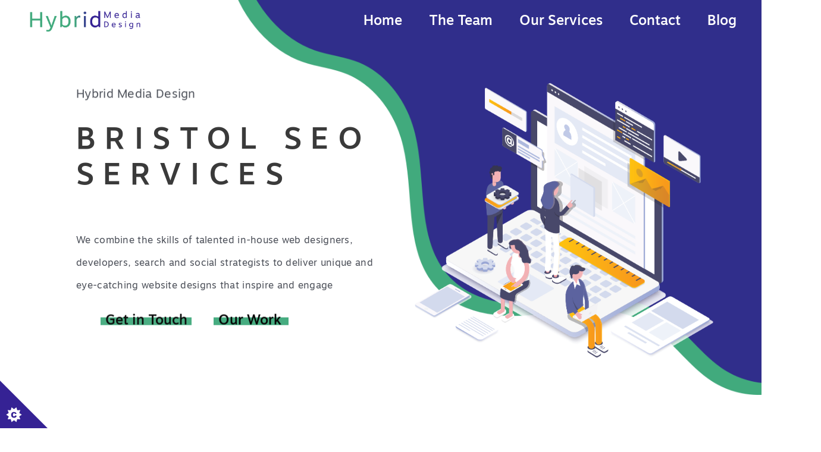

--- FILE ---
content_type: text/css
request_url: https://hybridmedia.design/wp-content/themes/HybridMediaDesign-child/style.css?ver=6.4.7
body_size: 7018
content:
/*
Theme Name: Hybrid Media Design
Theme URI: https://hybridmedia.design
Template: astra
Author: Hybrid Media Design
Author URI: https://wpastra.com/about/
Description: Astra is fast, fully customizable &amp; beautiful WordPress theme suitable for blog, personal portfolio, business website and WooCommerce storefront. It is very lightweight (less than 50KB on frontend) and offers unparalleled speed. Built with SEO in mind, Astra comes with Schema.org code integrated and is Native AMP ready so search engines will love your site. It offers special features and templates so it works perfectly with all page builders like Elementor, Beaver Builder, Visual Composer, SiteOrigin, Divi, etc. Some of the other features: # WooCommerce Ready # Responsive # RTL &amp; Translation Ready # Extendible with premium addons # Regularly updated # Designed, Developed, Maintained &amp; Supported by Brainstorm Force. Looking for a perfect base theme? Look no further. Astra is fast, fully customizable and WooCommerce ready theme that you can use for building any kind of website!
Tags: custom-menu,custom-logo,entertainment,one-column,two-columns,left-sidebar,e-commerce,right-sidebar,custom-colors,editor-style,featured-images,full-width-template,microformats,post-formats,rtl-language-support,theme-options,threaded-comments,translation-ready,blog
Version: 3.5.0.1623860420
Updated: 2021-06-16 17:20:20

*/

html, body {width: auto!important; overflow-x: hidden!important}

@font-face {
  font-family: 'motiva-regular';
  src: url('https://hybridmedia.design/wp-content/themes/HybridMediaDesign-child/fonts/motivasans-regular-webfont.woff2') format('woff2'),
       url('https://hybridmedia.design/wp-content/themes/HybridMediaDesign-child/fonts/motivasans-regular-webfont.woff') format('woff');
  font-weight: normal;
  font-style: normal;
  font-display: swap;
}

@font-face {
  font-family: 'motiva-bold';
  src: url('https://hybridmedia.design/wp-content/themes/HybridMediaDesign-child/fonts/motivasans-medium-webfont.woff2') format('woff2'),
       url('https://hybridmedia.design/wp-content/themes/HybridMediaDesign-child/fonts/motivasans-medium-webfont.woff') format('woff');
  font-weight: normal;
  font-style: normal;
  font-display: swap;
}

@font-face {
  font-family: 'motiva-light';
  src: url('https://hybridmedia.design/wp-content/themes/HybridMediaDesign-child/fonts/motivasans-lightitalic-webfont.woff2') format('woff2'),
       url('https://hybridmedia.design/wp-content/themes/HybridMediaDesign-child/fonts/motivasans-lightitalic-webfont.woff') format('woff');
  font-weight: normal;
  font-style: normal;
  font-display: swap;
}

body.home,
body.ast-left-sidebar{
    background: transparent url(https://hybridmedia.design/wp-content/uploads/graphics/wave-header-3.svg) !important;
    background-repeat: no-repeat !important;
    background-size: 80% !important;
    background-position: top right !important;
    font-family: motiva-regular;
}

body.post-template-default,
body.category,
body.ast-right-sidebar,
body.ast-no-sidebar  {
  background-image: url('https://hybridmedia.design/wp-content/uploads/graphics/hybridmedia-graphics/page-header-border.svg');
  background-repeat: no-repeat;
  background-position: top right;
  background-size: 100%;
  font-family: motiva-regular;
}

.page #content {
  padding-top: 6%;
}

.ast-primary-header-bar {
  background-color: transparent;
  border-bottom: none;
}

.site-title {
  display: none;
}

.main-header-menu .menu-link {
  color: white;
  font-size: 1.5em;
}

.site-primary-header-wrap.ast-builder-grid-row-container.site-header-focus-item.ast-container {
  position: absolute;
  width: 100%;
  max-width: 100%;
}

.custom-logo-link img {
  width: 190px;
  margin-left: 15%;
}

body.home .main-header-menu .menu-link {
    color: white;
}

.site-header-primary-section-right.site-header-section.ast-flex.ast-grid-right-section {
  font-family: motiva-bold;
}

/* Nav Menu */
.ast-builder-grid-row {
    width: 100%;
}

/* Sub Menu */

.astra-megamenu.sub-menu.astra-mega-menu-width-menu-container.astra-megamenu-focus .menu-link {
  padding: 0;
  text-align: center;
}

.astra-megamenu.sub-menu.astra-mega-menu-width-menu-container.astra-megamenu-focus {
    font-size: 0.8em;
}

/* Homepage Header */


.ast-no-sidebar #main_header,
.page-id-5 #main_header {
  display: block;
}

.single #main_header, .ast-no-sidebar #main_header {
display: none;
}

#main_header {
  background: transparent url(https://hybridmedia.design/wp-content/uploads/graphics/web-design-header.svg);
  height: 100%;
  background-repeat: no-repeat;
  background-size: 40% 115%;
  width: 100%;
  background-position: 90% 0%;
}

.main-header-wrap {
  padding-top: 11%;
  padding-left: 10vw;
  margin-bottom: 70px;
  width: 50%;
  display: grid;
}

.brand-title {
  line-height: 40px;
  margin-bottom: 24px;
  font-size: 20px;
  letter-spacing: .3px;
}

.welcome-wrap {
  margin-bottom: 60px;
}

.header-title {
  font-size: 4vw;
  line-height: 4.5vw;
  letter-spacing: 1.2vw;
  font-family: motiva-bold;
  text-transform: uppercase;
}

.header-description {
  line-height: 38px;
  max-width: 560px;
  font-size: 16px;
  letter-spacing: .3px;
  text-align: left;
}

.link-wrap {
  margin: 5%;
}

.links {
  padding: 5%;
  position: relative;
}

.links a {
  color: black;
  font-family: motiva-bold;
  font-size: 1.5em;
}

.links a::after {
    content: '';
    height: 13px;
    background-color: #41aa7d;
    display: inline-block;
    position: absolute;
    z-index: -1;
    width: 100%;
    width: calc(70% + 20px);
    left: 15px;
    bottom: 28px;
}



/* Front Page Content */

/* Front-Page Left Content */

#primary-left{
  width: 50%;
}

.page-id-5 #primary {
  padding-top: 0 !important;
  padding-bottom: 5% !important;
}

.entry-content.clear {
  font-weight: 400;
  word-spacing: -2px;
  font-size: 22px;
  font-family: motiva-regular;
  letter-spacing: .4px;
}

.specialism-header {
  max-width: 587px;
  font-size: 1.8em;
  letter-spacing: 10px;
  line-height: 44px;
  text-transform: uppercase;
  font-family: motiva-bold;
  margin-bottom: 20px;
  margin-top: 50px;
}

.ast-container-wrap {
  max-width: 1440px;
  margin: auto;
}

.ast-container{
  display: grid;
}

.page-id-2064 .ast-container,
.page-id-5 .ast-container {
  display: flex;
}

.page-id-5 #content {
  padding-top: 0%;
}

.specialism-links {
  display: grid;
}

.specialism-links a {
  font-size: 18px;
  font-family: motiva-light;
  padding-top: 4px;
  padding-bottom: 3px;
  transition: all 100ms linear;
  border-bottom: 1px solid black;
  color: black;
}

#primary-left img {
  width: 60%;
  margin: auto;
  display: block;
}

.additional-services {
  width: 90%;
  margin: auto;
}

.specialism-links {
    list-style: none;
    margin-left: 0;
}

/* tertiary block */

#tertiary {
  max-width: 1400px;
  margin-left: auto;
  margin-right: auto;
  padding-left: 20px;
  padding-right: 20px;
  margin-top: 1%;
}

.tertiary-wrap {
  display: flex;
  margin-bottom: 3%;
  align-content: center;
  align-items: center;
}

.tertiary-content {
  width: 70%;
  margin: 5%;
  margin-left: 0;
}

.tertiary-content p {
    font-weight: 400;
    word-spacing: -2px;
    font-size: 1.2em;
    font-family: motiva-regular;
    letter-spacing: .4px;
}

.content-title {
  font-size: 2em;
  letter-spacing: 10px;
  line-height: 44px;
  text-transform: uppercase;
  font-family: motiva-bold;
  margin-bottom: 20px;
}

.tertiary-wrap img {
  display: block;
  width: 30%;
  margin: auto;
}


.content-circles {
  display: flex;
  align-content: center;
  align-items: center;
}

.contentcircles-block {
  width: 30%;
  margin: auto;
}

.contentcircle-image {
  width: 50%;
  display: block;
  margin: auto;
  margin-bottom: 20px;
}

.contentcircle-title {
  text-align: center;
  padding-top: 10px;
  padding-bottom: 10px;
}

.contentcircle-desc p {
  font-weight: 400;
  word-spacing: -2px;
  font-size: 1.2em;
  font-family: motiva-regular;
  letter-spacing: .4px;
}


/* Why Choose Us Block */

.wcu-block {
    margin-top: 8%;
}

.wcu-title {
  font-size: 3em;
  letter-spacing: 10px;
  line-height: 44px;
  text-transform: uppercase;
  font-family: motiva-bold;
  margin-bottom: 30px;
  text-align: center;
  margin-top: 30px;
}

.wcu-desc {
  text-align: center;
  font-size: 1.4em;
}

/* Services Container */

#fp-header-container {
  display: flex;
  align-content: center;
  align-items: center;
}

.background-seperator {
  margin-top: 3%;
}

a.fp-block {
  flex: 1;
  color: black;
}

.fp-content-block {
  margin: 2%;
  background: white;
  margin: 15px;
  border-radius: 30px;
  box-shadow: 0px 3px 8px rgba(0, 0, 0, 0.25);
  border: 2px solid transparent;
  background-image: linear-gradient(white, white), radial-gradient(circle at top left, #41aa7d,#352294);
  background-origin: border-box;
  background-clip: content-box, border-box;
  transition: all .2s ease-in-out;
  min-height: 60vh;
  overflow: hidden;
}

.fp-content-block img {
    border-radius: 40px;
}

.fp-content-title {
  text-align: center;
  font-size: 1.3em;
  font-weight: bold;
}

.fp-content-desc {
  padding: 5%;
}

/* Case Studies */

.case-studies-title {
    background: white;
    font-size: 3em;
    letter-spacing: 10px;
    line-height: 44px;
    text-transform: uppercase;
    font-family: motiva-bold;
    margin-bottom: 30px;
    text-align: center;
    margin-top: 10%;
    padding-bottom: 30px;
}

#case-studies {
  /* background-color: #30333c; */
  border-radius: 30px;
}

.case-studies-wrap {
  display: flex;
  align-content: center;
  align-items: center;
  width: 100%;
  position: relative;
  box-shadow: 0px 3px 8px rgba(0,0,0,0.25);
  border: 2px solid transparent;
  background-image: linear-gradient(white,white),radial-gradient(circle at top left,#41aa7d,#352294);
  background-origin: border-box;
  background-clip: content-box,border-box;
  transition: all .2s ease-in-out;
  border-radius: 30px;
}

#slides {
    position: relative;
    overflow: hidden;
    width: 60%;
    height: 80vh;
    white-space: nowrap;
    padding-top: 10px;
    margin: auto;
    display: block;
}

#slides div {
  position: relative;
  display: inline-block;
  white-space: normal;
  vertical-align: top;
  width: 100%;
  height: 100%;
}

#slideButtons {
  width: auto;
  position: relative;
}

#next-slideButtons {
  position: relative;
}

#next{
  -webkit-transform: rotateZ(90deg);
  transform: rotateZ(90deg);
  font-size: 26px;
  font-family: motiva-bold;
  padding: 0 10px;
  background: none;
  color: #30333c;
}

#prev::before,
#next::before {
  content: '';
  display: inline-block;
  width: 40px;
  height: 2px;
  background-color: #30333c;
  vertical-align: middle;
  margin-right: 30px;
  color: #30333c;
}

#prev::after,
#next::after {
  content: '';
  display: inline-block;
  width: 40px;
  height: 2px;
    background-color: #30333c;
    vertical-align: middle;
    margin-left: 30px;
    color: #30333c;
}


#prev {
  -webkit-transform: rotateZ(-90deg);
  transform: rotateZ(-90deg);
  font-size: 26px;
  font-family: motiva-bold;
  padding: 0 10px;
  background: none;
  color: #30333c;
}

.review-desc {
  display: block;
  position: relative;
  top: 50%;
  transform: translateY(-50%);
  color: #30333c;
}

.review-description {
  font-size: 18px;
  line-height: 39px;
  padding-left: 0;
  margin: 0 0 2em 0;
}

.name {
  text-transform: none;
  font-weight: 700;
  letter-spacing: 0;
  font-size: 16px;
}

.company {
    font-family: motiva-thin;
    color: #868b95;
    text-transform: capitalize;
    font-size: 13px;
    letter-spacing: .8px;
}

/* Blog Posts */


.blog-posts {
    width: 30%;
    margin-bottom: 6rem;
    border: 1px solid rgb(201, 201, 201);
    margin-right: 2%;
    transition: background-color 0.5s ease 0s;
    display: grid;
    overflow: hidden;
}

.blog-posts:nth-of-type(odd):hover .blog-container {
    background-color: #41aa7d;
    transition: background-color 1000ms linear;
}

.blog-posts:nth-of-type(even):hover .blog-container {
    background-color: #2E3186;
    transition: background-color 500ms linear;
}

.blog-posts:hover p,
.blog-posts:hover a{
  color: white;
}

.blog-posts:hover img {
    transform: scale(1.1);
    -webkit-transform: scale(1.1);
    -moz-transform: scale(1.1);
}

.blog-title {
  background: white;
  font-size: 3em;
  letter-spacing: 10px;
  line-height: 44px;
  text-transform: uppercase;
  font-family: motiva-bold;
  margin-bottom: 30px;
  text-align: center;
  padding-bottom: 30px;
  margin-top: 5%;
}

.blog-posts img {
  width: 100%;
  transition: transform 0.5s ease 0s !important;
}

.blog-wrapper {
  display: flex;
}

.blog-posts a {
  color: rgb(135, 135, 135);
  font-family: "Sofia", sans-serif;
  font-size: 1.6rem;
  line-height: 1.33;
  letter-spacing: -0.075rem;
  margin-top: 1.2rem;
  margin-bottom: 0px;
  transition: color 0.25s ease 0s;
}

.blog-container {
  padding: 2.5rem;
}

ul.post-categories {
  list-style: none;
  margin-left: 0;
  margin-bottom: 0;
}

ul.post-categories li a {
  font-family: motiva-light;
  color: #868b95;
  text-transform: capitalize;
  font-size: 13px;
  letter-spacing: .8px;
}


.date {
  font-family: motiva-light;
  color: #868b95;
  text-transform: capitalize;
  font-size: 13px;
  letter-spacing: .8px;
  padding-top: 5%;
}

.single-post .site-content .ast-container {
    display: block;
}

/* PAGE Content */

.page .main-header-menu .menu-link {
    color: white;
}

.ast-left-sidebar #primary {
border-left: none;
}



.single #main_header,
.ast-no-sidebar #main_header {
  display: none;
}
.ast-left-sidebar .primary-content-continuation {
padding-left: 0;
}

.ast-left-sidebar #primary {
  width: 100%;
  padding: 0%;
  padding-bottom: 0;
}

.ast-left-sidebar #content {
  padding-top: 0;
}

.ast-right-sidebar #content {
padding-top: 0%;
}

.page-id-5 #main_header {
  display: block;
}

.page .entry-title {
  font-size: 3em;
}

.ast-plain-container.ast-no-sidebar #primary,
.ast-right-sidebar #primary {
  width: 100%;
  padding: 5%;
  padding-bottom: 0;
}

#page-image {
  display: flex;
  width: 100%;
  margin-right: 0;
  text-align: left;
  background-image: url('https://hybridmedia.design/wp-content/uploads/graphics/hybridmedia-graphics/page-content-circle-4.svg');
  background-repeat: no-repeat;
  background-position: 100%;
  background-size: 30%;
}

#page-image img {
  width: 400px;
  height: 100%;
}

.page .entry-content.clear {
  font-weight: 400;
  word-spacing: -2px;
  font-size: 1.2em;
  font-family: motiva-regular;
  letter-spacing: .4px;
}

.primary-content-continuation p {
  font-weight: 400;
  word-spacing: -2px;
  font-size: 1.2em;
  font-family: motiva-regular;
  letter-spacing: .4px;
  padding-right: 2%;
}
.primary-content-continuation {
  padding-left: 5%;
}

.page .content-circles {
    display: flex;
    align-content: center;
    align-items: center;
    margin-top: 5%;
    margin-bottom: 1%;
}

.page #our-services,
.page .wcu-block {
    margin-top: 3%;
}

.bs-wrapper {
  display: flex;
  align-content: center;
  align-items: center;
}

.page-bottom-services-block {
  width: 30%;
  margin: auto;
}

.page-bottom-services-block img {
  width: 45%;
  display: block;
  margin: auto;
}

.bottom-services-title {
    text-align: center;
}

.bottom-services-title h3 {
    font-size: 2.2rem;
    padding-bottom: 2%;
}

.page .wcu-desc p {
    margin-bottom: 1em;
}
.page .wcu-desc {
    text-align: center;
    font-size: 16px;
    margin-bottom: 2%;
}

#git-wrap {
    border-radius: 20px;
    text-transform: uppercase;
    font-weight: bold;
    text-shadow: 0px 3px 8px rgba(0, 0, 0, 0.25);
    box-shadow: 0px 3px 8px rgba(0, 0, 0, 0.25);
    font-family: 'Roboto', sans-serif;
    width: 15%;
    margin: 0 auto;
    box-shadow: 0px 3px 8px rgba(0, 0, 0, 0.25);
    border: 2px solid transparent;
    background-image: linear-gradient(white, white), radial-gradient(circle at top left, #41aa7d,#352294);
    background-origin: border-box;
    background-clip: content-box, border-box;
    transition: all .2s ease-in-out;
    opacity: 0.9;
}

.git-btn {
  display: block;
  padding: 20px;
  text-align: center;
}

#overall-block {
  display: flex;
  width: 100%;
  position: relative;
}

.title-block {
  width: 65%;
  display: flex;
  justify-content: center;
  align-items: center;
  padding-left: 1%;
}

.ps-title h2 {
  font-size: 5rem;
}

#desc-block {
  width: 70%;
  margin-left: auto;
  margin-right: 0;
  padding-top: 50px;
}

/* FADE OUT TEXT PAGE CONTENT */

#maintag {
  display: flex;
  width: 90%;
  margin: auto;
  padding: 1%;
  background-color: #fff;
  background-image: linear-gradient(45deg, #1c9272, #2d3b8b);
  background-size: 100%;
  -webkit-background-clip: text;
  -moz-background-clip: text;
  -webkit-text-fill-color: transparent;
  -moz-text-fill-color: transparent;
  align-content: center;
  align-items: center;
}

.titletag {
  font-size: 3.5em;
  width: 13%;
  text-align: center;
  margin-right: 2%;
  background-color: #fff;
  background-image: linear-gradient(45deg, #1c9272, #2d3b8b);
  background-size: 100%;
  -webkit-background-clip: text;
  -moz-background-clip: text;
  -webkit-text-fill-color: transparent;
  -moz-text-fill-color: transparent;
  align-content: center;
  align-items: center;
}

.secondtitletag {
  font-size: 3em;
  position: relative;
  font-family: 'Sulphur Point', sans-serif;
  color: #000;
    background-color: #fff;
    background-image: linear-gradient(45deg,#1c9272,#2d3b8b);
    background-size: 100%;
    -webkit-background-clip: text;
    -moz-background-clip: text;
    -webkit-text-fill-color: transparent;
    -moz-text-fill-color: transparent;
}


/* Page Step Wizard Contact Form */

.step-wizard-block {
    margin-bottom: 5%;
}

.cf-subtitle-header {
  font-family: 'Sulphur Point', sans-serif;
  font-weight: 200;
  font-size: 1.5em;
  text-align: center;
  margin-bottom: 3%;
  margin-top: 3%;
}

.cf-title-header {
  font-family: 'Sulphur Point', sans-serif;
  font-weight: 200;
  font-size: 4em;
  text-align: center;
  margin-bottom: 3%;
  margin-top: 3%;
}

.title-cf-block {
  font-family: 'Sulphur Point', sans-serif;
  font-weight: 200;
  font-size: 3em;
  text-align: center;
  margin-bottom: 3%;
  margin-top: 3%;
}

span.wpcf7-list-item {
  margin: 0 0 0 0 !important;
  padding: 15px;
}

.stepone-block,
.timeframe-block {
  text-align: center;
}

.step-title {
  font-family: 'Sulphur Point', sans-serif;
  padding: 2%;
  font-size: 1.5em;
}

.wpcf7cf_multistep .wpcf7cf_steps-dots .dot.completed,
.wpcf7cf_multistep .wpcf7cf_steps-dots .dot.active {
  border-bottom: 5px solid #23946e  !important;
  font-weight: bold;
}

button.wpcf7cf_prev:hover,
button.wpcf7cf_next:hover {
  background: #23946e;
}

.wpcf7cf_multistep .wpcf7cf_steps-dots .dot.active .step-index {
  background-color: #23946e !important;
  color: #fff !important;
}

.wpcf7cf_multistep .wpcf7cf_steps-dots .dot .step-index {
  color: #fff !important;
}

.wpcf7cf_multistep .wpcf7cf_steps-dots .dot .step-index {
  background: #dfdfdf  !important;
}

.wpcf7-list-item-label {
  font-family: 'Sulphur Point', sans-serif;
  font-weight: 200;
  font-size: 1.8em;
  text-align: center;
  height: 100%;
  display: inline-block;
  text-decoration: underline;
}

.wpcf7-list-item input[type="radio"],
.wpcf7-list-item input[type="checkbox"] {
  visibility: hidden !important;
}

input[type="radio"]:checked + span.wpcf7-list-item-label {
  background-image: url(https://hybridmedia.design/wp-content/uploads/2020/05/website-design-services.png);
  background-position: 90% 60%;
  background-repeat: no-repeat;
  background-size: 270%;
  position: relative;
  z-index: 9;
}

input[type="checkbox"]:checked + span.wpcf7-list-item-label {
  background-image: url(https://hybridmedia.design/wp-content/uploads/2020/05/website-design-services.png);
  background-position: 100% 50%;
  background-repeat: no-repeat;
  background-size: 140%;
  position: relative;
  z-index: 9;
}

[type="button"], [type="reset"], [type="submit"] {
  -webkit-appearance: button;
  background: #23946e;
  width: 100%;
  font-size: 1.1em;
  font-family: 'Roboto', sans-serif;
}

.main-cf-title{
  display: none;
}

.step-wizard-block .wpcf7-form.sent .cf-page-title,
.step-wizard-block .wpcf7-form.sent .cf-page-desc,
.step-wizard-block .wpcf7-form.sent .wpcf7cf_multistep {
    display: none;
}

.cf-page-title h1 {
padding: 0;
  margin: 0;
  font-size: 5rem;
  background-color: #fff !important;
  background-image: linear-gradient(45deg, #1c9272, #2d3b8b) !important;
  background-size: 100% !important;
  -webkit-background-clip: text !important;
  -moz-background-clip: text !important;
  -webkit-text-fill-color: transparent !important;
  -moz-text-fill-color: transparent !important;
}

.cf-page-title {
  font-size: 5em;
  text-align: center;
  margin-bottom: 3%;
  position: relative;
  font-family: 'Sulphur Point', sans-serif;
  font-weight: 200;
  margin-top: 5%;
}

.cf-page-desc {
  position: relative;
  font-size: 1.2em;
  line-height: 1.6em;
  font-family: 'Roboto', sans-serif;
  font-weight: 200;
  width: 80%;
  margin: auto;
  text-align: center;
}

.wpcf7cf_multistep .wpcf7cf_steps-dots {
  margin-top: 5%;
  margin-bottom: 5%;
}

span.other-text {
    font-family: 'Sulphur Point', sans-serif;
    font-weight: 200;
    font-size: 1.8em;
    text-align: center;
    height: 100%;
    display: inline-block;
    text-decoration: underline;
    margin-right: 1%;
}

.wpcf7-form-control.wpcf7-text.other-text {
    border: 1px solid #d5d3d3;
    background: #f7f7f7;
}

.wpcf7-form-control-wrap.idother-text-block-option {
    width: 80%;
    display: inline-block;
}

.wpcf7cf_repeater_controls, .wpcf7cf_step_controls {
  width: 100%;
}

.title-cf-subblock {
  padding-top: 2%;
  padding-bottom: 2%;
  position: relative;
  font-size: 1.5em;
  line-height: 1.6em;
  font-family: roboto,sans-serif;
  font-weight: 200;
  width: 60%;
  margin: auto;
  text-align: center;
}




/* Portfolio Page */

.port-wrapper {
    display: flex;
    align-content: center;
    align-items: center;
}

.port-wrapper a {
    width: 90%;
    margin: auto 0;
    margin-top: 0;
}

.client-wrapper {
  display: flex;
  align-content: center;
  align-items: center;
  flex-wrap: wrap;
}

.client-block {
  height: 60vh;
}

.client-wrapper a {
  width: 30%;
  margin: auto 0;
  margin-top: 0;
  margin: 1%;
}

.portfolio-bottom-services-block {
  width: 90%;
  margin: auto;
  border-radius: 30px;
  box-shadow: 0px 3px 8px rgba(0,0,0,.25);
  border: 2px solid transparent;
  background-image: linear-gradient(#fff,#fff),radial-gradient(circle at top left,#41aa7d,#352294);
  background-origin: border-box;
  background-clip: content-box,border-box;
  transition: all .2s ease-in-out;
  overflow: hidden;
}

.portfolio-bottom-services-block:hover{
  box-shadow: 2px 2px 3px rgba(0,0,0,0.5);
   z-index: 2;
   -webkit-transition: all 200ms ease-in;
   -webkit-transform: scale(1.1);
   -ms-transition: all 200ms ease-in;
   -ms-transform: scale(1.1);
   -moz-transition: all 200ms ease-in;
   -moz-transform: scale(1.1);
   transition: all 200ms ease-in;
   transform: scale(1.1);
}

.portfolio-bottom-services-block img {
    width: 100%;
}

.portfolio-services-title h3 {
  font-size: 2rem;
  text-align: center;
  margin-bottom: 5px;
  margin-top: 5px;
}

.portfolio-bottomservices-description {
  padding: 0 30px 30px;
  color: black;
}


.client-image-block {
display: flex;
width: 100%;
margin-right: 0;
text-align: left;
background-image: url('https://hybridmedia.design/wp-content/uploads/graphics/hybridmedia-graphics/page-content-purple-circle.svg');
background-repeat: no-repeat;
background-position: 9% 40%;
background-size: 30%;
height: 50vh;
}


.client-image-block_two {
display: flex;
width: 100%;
margin-right: 0;
text-align: left;
background-image: url('https://hybridmedia.design/wp-content/uploads/graphics/hybridmedia-graphics/page-content-green-circle.svg');
background-repeat: no-repeat;
background-position: 8% 0%;
background-size: 40%;
height: 50vh;
}

.client-image img {
display: block;
margin: auto;
width: 92%;
outline: 1px solid;
}

.client-image-block img {
height: 70%;
margin-left: 10%;
margin-top: 4%;
}

.client-desc {
font-weight: 400;
word-spacing: -2px;
font-size: 1.2em;
font-family: motiva-regular;
letter-spacing: .4px;
padding-top: 1%;
padding-right: 2%;
width: 70%;
padding: 8%;
padding-top: 3%;
}

.page-child .link-url {
  display: block;
  margin-top: 5%;
}

.page-child .link-url a:after {
content: '';
height: 13px;
background-color: #41aa7d;
display: inline-block;
position: relative;
z-index: -1;
width: 100%;
width: calc(17% + 20px);
left: -175px;
top: 8px;
}


.clientwrap-two {
display: none;
}





/* Meet The Team Page */

.team-wrapper {
  display: flex;
  align-content: center;
  align-items: center;
  text-align: center;
}

.team-block {
  width: 90%;
  margin: auto;
}

.team-block img {
  width: 60%;
}

.team-title h3 {
  font-size: 2.3em;
  text-align: center;
  font-weight: 600;
  margin-bottom: 2%;
}

.team-about {
  width: 90%;
  margin: auto;
}

.team-about h4 {
  font-size: 1.6em;
  font-weight: 300;
}


/* Footer */

.site-below-footer-wrap[data-section="section-below-footer-builder"] .ast-builder-grid-row {
    max-width: 1500px;
    margin-left: auto;
    margin-right: auto;
}

.ast-builder-footer-grid-columns.site-below-footer-inner-wrap.ast-builder-grid-row {
  display: flex;
}

.footer-title {
  font-size: 1.5em;
  letter-spacing: 10px;
  text-transform: uppercase;
  font-family: motiva-bold;
  text-decoration: underline;
  font-weight: bold;
}

.contact {
  width: 30%;
  margin: auto;
}

.contact ul {
    list-style: none;
    margin-left: 0;
}

.spacer.gfield {
    display: none;
}

.gform_wrapper.gravity-theme .gform_fields {
  display: block;
}

.gchoice_1_1 {
  display: flex;
}

#choice_1_1 {
  margin-right: 10px;
}

#label_1_1 {
  width: 90%;
  font-size: 12px;
}

.gform_footer.top_label {
  padding: 0 !important;
  margin: 0 !important;
  font-size: 12px;
}

.policies {
    display: flex;
    margin-bottom: 0;
}

.policies li {
    padding-right: 10px;
    font-size: 0.74rem;
}


.contact ul {

    list-style: none;
    margin-left: 0;

}
.social-icons li {
  padding-right: 5px;
  font-size: 3em;
}
.social-icons {
  display: flex;
  margin-bottom: 0;
}

.social-icons li {
  padding-right: 5px;
  font-size: 2.5em;
}

.Services {
  width: 30%;
  margin: auto;
  margin-top: 0;
  margin-left: 5%;
}

.submenu {
  list-style: none;
  line-height: 2;
  font-weight: bold;
  margin-left: 0;
}

.footer-items a{
  transition: color 500ms linear;
}

.footer-items:nth-of-type(odd):hover a {
  color: #41aa7d;
  transition: color 1000ms linear;
}

.footer-items:nth-of-type(even):hover a {
  color: #2E3186;
  transition: color 500ms linear;
}

.Socials {
  width: 30%;
  margin: auto;
  margin-top: 0;
}

.Socials ul {
  list-style: none;
  margin-left: 0;
  margin-top: 5%;
}

.Socials li {
  background-color: transparent;
  border-top: 0px none;
  border-right: 0px none;
  border-left: 0px none;
  border-image: none 100% / 1 / 0 stretch;
  color: #3a3a3a;
  font-size: 1.2rem;
  line-height: 0.9;
  border-bottom: 0px none;
  margin: 0px 0px 2rem;
  transition: color 0.15s ease-in-out 0s;
  font-weight: bold;
}

.footer-address li {
    list-style: none;
    font-size: 12px;
    padding-bottom: 0;
    margin: 0px 0px 0rem;
    margin-bottom: 2%;
    line-height: 1.6;
}


/* Contact Page*/

.gmaps {
  width: 100%;
  margin-right: 5%;
}

.acf-map {
  width: 100%;
  height: 400px;
  border: #ccc solid 1px;
  margin: 20px 0;
}

.acf-map img {
   max-width: inherit !important;
}


.contact-info ul {
  list-style: none;
  text-align: left;
  font-family: motiva-regular;
  font-size: 1.6em;
  margin-left: 0;
  padding-top: 5%;
}



.contact-header {
    text-align: center;
    width: 80%;
    display: block;
    margin: auto;
    margin-bottom: 3%;
    margin-top: 3%;
    font-size: 2em;
}

.page-id-2064 #primary {
    padding-top: 0;
}

.page-id-2808 #content,
.page-id-2064 #content {
padding-top: 10%;
}

.page-id-2064 #page-image {
  display: block;
  width: 80%;
  margin-right: 0;
  text-align: right;
  background-image: none;
  background-repeat: no-repeat;
  background-position: center;
  background-size: 80%;
}


/* Our Services Page */

#more-services {
    max-width: 1440px;
    margin: auto;
}

.ourservices-title {
    font-size: 4vw;
    line-height: 4.5vw;
    letter-spacing: 1.2vw;
    font-family: motiva-bold;
    text-transform: uppercase;
    margin-top: 5%;
}

.ourservices-description {
    line-height: 38px;
    max-width: 560px;
    font-size: 16px;
    letter-spacing: .3px;
    text-align: left;
    margin-top: 4%;
    margin-bottom: 5%;
}

ul.services-links {
    list-style: none;
    margin-left: 0;
    display: flex;
}

ul.services-links li {
    padding-right: 5%;
}

.services-links li a {
    font-size: 1.3em;
    color: black;
    font-family: motiva-bold;
    font-weight: bold;
}

.services-links li a::after {
  content: '';
  height: 8px;
  background-color: #41aa7d;
  display: inline-block;
  position: relative;
  z-index: -1;
  width: 100%;
  width: calc(93% + 20px);
  left: 0px;
  bottom: 30px;
  }
}

.services-links li a:hover {
  color:#2E3186;
}

#web-design,
#digital-marketing,
#copywriting,
#graphic-design{
  width: 1440px;
  margin:auto;

}

.services-block {
    display: grid;
    grid-template-columns: 1fr 1fr 1fr;
    width: 90%;
    margin: auto;
}

.links-to-services {
    margin-left: 10%;
    align-content: center;
    align-items: center;
    display: flex;
    margin: auto;
    width: 60%;
}

.find-out-more {
    display: block;
    margin-top: 5%;
}

.find-out-more a::after {
    content: '';
    height: 13px;
    background-color: #41aa7d;
    display: inline-block;
    position: relative;
    z-index: -1;
    width: 100%;
    width: calc(34% + 20px);
    left: -160px;
    bottom: -9px;
}

.find-out-more a {
    font-size: 1.5em;
    color: black;
    font-family: motiva-bold;
    font-weight: bold;
}

.find-out-more a:hover {
    color:#2E3186;
}

.service-images {
    width: 100%;
    display: block;
}

.title-services {
    width: 100%;
    display: block;
}

.service-wrap {
    width: 100%;
}

ul.services-urls {
    list-style: none;
    margin-left: 0;
}

.services-urls li a {
    font-size: 18px;
    font-family: motiva-light;
    padding-top: 4px;
    padding-bottom: 3px;
    transition: all 100ms linear;
    border-bottom: 1px solid black;
    color: black;
}

.title-services {
    font-size: 1.8em;
    letter-spacing: 10px;
    line-height: 44px;
    text-transform: uppercase;
    font-family: motiva-bold;
    margin-bottom: 20px;
    margin-top: 10px;
}


/* Category Archive Page */

.category #primary {
  margin-top: 5em;
}

.archive #tertiary {
  display: none;
}

.archive #main_header {
  display: none;
}

#category-container {
  padding-top: 15%;
  width: 80%;
  margin: auto;
}

.cat-title {
    font-size: 5em;
    line-height: 4.5vw;
    letter-spacing: 1vw;
    font-family: motiva-bold;
    width: 70%;
}

.cat-description {
    line-height: 38px;
    font-size: 16px;
    letter-spacing: .3px;
    text-align: left;
    margin-top: 4%;
}

.archive .ast-article-post {
  width: 90%;
  margin-bottom: 6rem;
  border: 1px solid rgb(201, 201, 201);
  margin-right: 2%;
  overflow: hidden;
  padding-left: 0;
  padding-right: 0;
}

.archive .ast-row {
  display: grid;
  grid-template-columns: 1fr 1fr 1fr;
}

.archive .entry-content.clear {
  word-spacing: -2px;
  font-size: 0.99em;
  font-family: motiva-regular;
  letter-spacing: .4px;
  padding: 5%;
}

.archive .entry-title {
  font-size: 1.5em;
  font-family: motiva-regular;
  padding: 2%;
}

.archive .entry-meta {
  padding-left: 3%;
}

.archive .blog-layout-1 {
  width: 100%;
  display: inline-block;
  padding-bottom: 2em;
  vertical-align: middle;
  border-bottom: none;
}

.ast-archive-description {
  display: none;
}

/* Single Page Content */

.single .post-thumb-img-content.post-thumb {
  display: none;
}

.single .entry-content.clear {
  font-weight: 400;
  word-spacing: -2px;
  font-size: 1em;
  font-family: motiva-regular;
  letter-spacing: .4px;
}

.page-id-5 #content {
    margin-top: 0;
}


/* Cookie Notice */
.cookie-jar {
 display:none;
 position:fixed;
 bottom:0;
 left:0;
 z-index:101;
}

.cookie-corner {
    position: absolute;
    top: -3rem;
    right: -5rem;
    width: 10rem;
    height: 10rem;
    z-index: 1;
    background: linear-gradient(transparent, transparent), radial-gradient(circle at top left, #41aa7d,#352294);
    cursor: pointer;
    transform: rotate(45deg);
}

.cookie-icon {
    position: absolute;
    top: 0rem;
    left: 2.5rem;
    width: 2rem;
    height: 3rem;
    transform: rotate(-45deg);
}
.cookie-icon-star {
 fill:#fff
}
.cookie-icon-letter {
 fill:#717171
}
.cookie-icon-text {
 position:absolute;
 width:1px;
 height:1px;
 overflow:hidden;
 clip:rect(1px,1px,1px,1px)
}

.cookie-notice {
  display: none;
  position: absolute;
  bottom: 3rem;
  left: 2rem;
  width: 19em;
  border-radius: .5rem;
  box-shadow: 0 .1rem .6rem rgba(0,0,0,0.075),0 0 4px rgba(0,0,0,0.15);
  background: #fff;
  border: 2px solid transparent;
  background-image: linear-gradient(white, white), radial-gradient(circle at top left, #41aa7d,#352294);
  background-origin: border-box;
  background-clip: content-box, border-box;
}

.cookie-jar.is-visible,
.cookie-notice.is-visible {
 display:block
}

.cookie-notice-header {
  display: block;
  padding: .2rem 0;
  border-radius: .3rem .3rem 0 0;
  font-size: 1.5em;
  font-weight: bold;
  text-align: center;
  color: #fff;
  background: linear-gradient(transparent, transparent), radial-gradient(circle at top left, #41aa7d,#352294);
  font-family: 'Sulphur Point', sans-serif;
}

.cookie-notice-message {
  padding: 0.5rem;
  font-size: 1em;
  color: #717171;
  margin-bottom: 0;
}

.cookie-notice-message-link {
 color:#0c71d9;
}
.cookie-notice-message-link:hover,
.cookie-notice-message-link:focus {
 color:#000;
}

.cookie-notice-button {
  display: block;
  position: relative;
  padding: .5rem 1rem;
  border-radius: .3rem;
  margin: .1rem auto .9rem;
  font-family: inherit;
  font-size: 1rem;
  text-align: center;
  color: #fff;
  background: linear-gradient(transparent, transparent), radial-gradient(circle at top left, #41aa7d,#352294);
  font-family: 'Sulphur Point', sans-serif;
}

.cookie-notice-button:focus,
.cookie-notice-button:hover {
 background: linear-gradient(transparent, transparent), radial-gradient(circle at top left, #41aa7d,#352294) !important;
}


#ccc-icon.ccc-icon--dark {
  fill: #352294 !important;
}

.ccc-content--dark {
  background-color: #41aa7d !important;
}
#ccc .checkbox-toggle--dark .checkbox-toggle-toggle {
    background-color: #fff !important;
}

#ccc .checkbox-toggle--slider.checkbox-toggle--dark {
    background-color: #352294 !important;
    border-color: #352294 !important;
}

#ccc-info {
    display: none;
}

.entry-meta {
  pointer-events: none;
}

.ast-site-title-wrap{
  display: none;
}

.page-id-146 #page-image,
.page-id-3 #page-image,
.page-id-157 #page-image,
.page-id-3 #seperator-image,
.page-id-146 #seperator-image,
.page-id-157 #seperator-image,
.page-id-146 .entry-title,
.page-id-3 .entry-title,
.page-id-157 .entry-title {
    font-size: 3em;
    display: none;
}


/* Blog Post Single Page */

.single .nav-links {
  display: none !important;
}

.single-post .ast-container {
display: block;
}

.single-post .ast-right-sidebar #secondary {
  padding-left: 50px;
}

.ast-right-sidebar #secondary {
  border-left: none;
  float: right;
  display: inline-block;
}

.single-post #primary {
  padding-top: 3%;
  width: 70%;
  float: left;
  display: inline-block;
}

#secondary {
  position: relative;
}

.sidebar-main {
  margin-top: 5%;
  border-left: 10px solid #41aa7d;
  width: 50%;
  position: fixed;
}

#toc ul {
padding-left: 1%;
padding-right: 5%;
}

.ast-right-sidebar #primary {
  border-right: none !important;
}

.rv-dropdown-content {
  width: 60%;
}


#toc ul li a {
  font-size: 14px;
  font-family: motiva-light;
  padding-top: 4px;
  padding-bottom: 3px;
  transition: all 100ms linear;
  border-bottom: 1px solid black;
  color: black;
  line-height: 2.3 !important;
}

.rv-title-block h3 {
  font-size: 1.4em;
  letter-spacing: 10px;
  line-height: 44px;
  text-transform: uppercase;
  font-family: motiva-bold;
  margin-bottom: 10px;
  margin-top: 0px;
  margin-left: 1.5%;
}

.single-post .entry-content h2 a {
color: black;
}

.single-post .site-header {
    height: 20vh;
}

/* Our Portfolio Child Page */

#client-portfolio {
width: 100%;
margin-right: 0;
text-align: left;
background-image: url('https://hybridmedia.design/wp-content/uploads/graphics/hybridmedia-graphics/page-content-circle-4.svg');
background-repeat: no-repeat;
background-position: 95%;
background-size: 33%;
}

#client-content {
display: flex;
}

.page-child .primary-content-continuation {
padding-left: 5%;
/*margin-bottom: 20%;*/
margin-bottom: 5%;
}

.client-image {
width: 100%;
display: flex;
justify-content: center;
}

.client-image img{
  display: block;
margin: auto;
}

.page-child .primary-content-continuation p {
font-weight: 400;
word-spacing: -2px;
font-size: 1.2em;
font-family: motiva-regular;
letter-spacing: .4px;
padding-top: 1%;
padding-right: 2%;
}

.link-url a {
color: black;
font-family: motiva-bold;
font-size: 1.5em;
}

.link-url a:after {
content: '';
height: 13px;
background-color: #41aa7d;
display: inline-block;
position: relative;
z-index: -1;
width: 100%;
width: calc(20% + 20px);
left: -155px;
top: 8px;
}

/* ID Card Page */

.page-id-3013 #your-program {
  margin-top: 5%;
}

.page-id-3013 .bottom-services-cost {
text-align: center;
}

.page-id-3013 .primary-content-continuation {
padding-left: 5%;
margin-bottom: 5%;
}


/* Misc Changes */

#sidebar-block {
  height: 20vh;
}

/*

page-id-2411 = Our Work
page-id-2370 = Meet the Team

*/

.parent-pageid-2411 .ast-container {
  display: block !important;
}

.parent-pageid-2411 #content {
  padding-top: 9%;
}

.parent-pageid-2411 #client-portfolio {
    max-width: 1440px;
    margin: auto;
    padding-left: 1%;
    padding-right: 1%;
    margin-right: auto !important;
}

.parent-pageid-2411 #client-portfolio {
width: 100%;
margin-right: 0;
text-align: left;
background-image: url(https://hybridmedia.design/wp-content/uploads/graphics/hybridmedia-graphics/page-content-circle-4.svg);
background-repeat: no-repeat;
background-position: 90% 10%;
background-size: 33%;
height: 45vh;
}

.parent-pageid-2411 .client-image {
    width: 100%;
    display: flex;
    justify-content: center;
    margin-top: 5%;
}

.page-id-2411 #content{
  padding-top: 12%;
}
.page-id-2370 #content{
  padding-top: 8%;
}

.page-id-2370 #tertiary {
    margin-bottom: 5%;
}


--- FILE ---
content_type: text/css
request_url: https://hybridmedia.design/wp-content/themes/HybridMediaDesign-child/responsive.css?ver=all
body_size: 2947
content:
/*
  ##Device = Desktops
  ##Screen = 1281px to higher resolution desktops
*/

@media (min-width: 1281px) {

  /* CSS */

}

/*
  ##Device = Laptops, Desktops
  ##Screen = B/w 1025px to 1280px
*/

@media (min-width: 1025px) and (max-width: 1280px) {



}

/*
  ##Device = Tablets, Ipads (portrait)
  ##Screen = B/w 768px to 1024px
*/

@media (min-width: 768px) and (max-width: 1024px) {

/* NAV Bar */

.main-header-bar-wrap {
    background-color: white;
}

#ast-hf-mobile-menu li a {
    color: black;
}

/* HEADER */

.main-header-wrap {
  width: 60%;
}

#main_header {
  background-position: 100% 10%;
  height: 50vh;
}

/* Homepage content */

#primary-left {
  width: 90%;
  display: flex;
  margin-bottom: 5%;
}

.additional-services {
  margin-left: 5%;
}

.contentcircles-block {
  margin-top: 0%;
}

.fp-content-block {
    height: 40vh;
    width: 98%;
}


/* Case Studies */

#case-studies {
  margin-bottom: 10%;
}

#next-slideButtons {
  transform: translate(10%,-40%);
}

.case-studies-title {
  line-height: 60px;
}

#next-slideButtons {
  transform: translate(10%,-130%);
}

#next-slideButtons,
#slideButtons {
  width: 10%;
  position: relative;
}

#prev::after, #next::after,
#prev::before, #next::before {
    display: none;
}

.review-description {
  font-size: 13px;
  line-height: 20px;
}

.name {
  font-size: 12px;
}

#slides {
  height: 50vh;
}

/* Blogs Footer*/

.blog-posts {
  width: 50%;
}

/* Footer */

.ast-builder-footer-grid-columns.site-below-footer-inner-wrap.ast-builder-grid-row {
  display: flex;
  width: 90%;
  margin: auto;
}

.gform_wrapper.gravity-theme .gfield input.large, .gform_wrapper.gravity-theme .gfield select.large {
    width: auto;
}

.Socials,
.Services,
.contact {
  width: 40%;
  margin-top: 0;
}

.Socials li {
  font-size: 0.9rem;
  line-height: 1.5;
}

.footer-title {
  font-size: 1em;
  letter-spacing: 3px;
}

/* Blog Page */

#category-container {
  width: 90%;
}

.cat-title {
  line-height: 10vw;
  width: 100%;
}

.archive .ast-row {
  margin-left: 1%;
}

/* Services Page */

.ourservices-container {
  margin: auto;
  width: 90%;
}

#web-design, #digital-marketing, #copywriting, #graphic-design {
    width: 100%;
}

.services-links li a{
  font-size: 18px;
  font-family: motiva-light;
  padding-top: 4px;
  padding-bottom: 3px;
  transition: all 100ms linear;
  border-bottom: 1px solid black;
  color: black;
}

.services-block {
  display: flex;
  width: 90%;
}

.find-out-more a::after,
.services-links li a::after {
  display: none;
}

.service-images {
  display: none;
}

.links-to-services {
  width: 60%;
  margin: auto;
  margin-left: 15%;
}


/* Individual Content Pages */

  .ps-title h2 {
    font-size: 3rem;
  }

  #desc-block {
      width: 100%;
  }

  #git-wrap {
    width: 45%;
  }

  .secondary-wrap {
    margin-top: 15%;
    margin-bottom: 10%;
  }

  .bs-wrapper {
    display: grid;
  }

  .page-bottom-services-block {
      width: 100%;
      margin: auto;
      margin-top: 15%;
  }

  .cf-page-title h1 {
    font-size: 4rem;
  }

  #maintag {
    display: grid;
    width: 100%;
    text-align: center;
  }

  .titletag{
    font-size: 4.5em;
    width: 100%;
  }

  .fp-content-block {
    height: 50vh;
  }

  #overall-block {
    display: grid;
  }

  .title-block {
    width: 90%;
    text-align: center;
  }

/* Single Post Page */

.single #primary {
  width: 90%;
  margin: auto;
}



}

/*
  ##Device = Tablets, Ipads (landscape)
  ##Screen = B/w 768px to 1024px
*/

@media (min-width: 768px) and (max-width: 1024px) and (orientation: landscape) {

/* Header */

#main_header {
  background-position: 90% 0%;
  height: 100%;
}

.main-header-wrap {
  padding-top: 15%;
  padding-left: 5vw;
  margin-bottom: 70px;
  width: 50%;
  display: grid;
}

.ast-container {
  display: grid;
}

/* PAGE Changes */

.page #content {
  margin-top: 0;
}

.page #primary {
  padding-top: 20%;
}


.bs-wrapper {
  display: flex;
}

.page-bottom-services-block {
  margin-top: 5%;
}

.page-bottomservices-description {
  width: 90%;
  margin: auto;
}

.fp-content-block {
    height: 70vh;
}

.contact-header {
  margin-top: 15%;
}


.page-id-2064 #primary {
    padding-top: 0%;
}

.page-id-2064 .ast-container {
    display: flex;
}

.contact ul {
  text-align: center;
}

/* Blog side bar */
.sidebar-main {
  display: none;
}

}

/*
  ##Device = Low Resolution Tablets, Mobiles (Landscape)
  ##Screen = B/w 481px to 767px
*/

@media (min-width: 481px) and (max-width: 767px) {

.custom-logo-link img {
  width: 130px;
  margin-left: 10%;
}

body.home {
  background-size: 90%;
}

#ast-hf-mobile-menu li a {
    color: black;
}

.page .main-header-menu .menu-link {
    color: black;
}

.page-id-5 #main_header {
  display: block;
}

.main-header-bar-wrap {
    background-color: white;
}

#primary-left {
  width: 100%;
  display: flex;
  margin: auto;
  margin-bottom: 5%;
}

#main_header {
  height: 140vh;
  background-size: 50% 86%;
  width: 100%;
  background-position: 100% -50%;
}

.additional-services {
    width: 90%;
    margin: auto;
    padding-left: 10%;
}

.main-header-wrap {
  margin-bottom: 0px;
  width: 50%;
  display: grid;
  padding-left: 3%;
  padding-top: 5%;
}

.brand-title {
  margin-top: 0%;
  margin-bottom: 5%;
}

.page .content-circles {
  display: grid;
  grid-template-columns: 1fr 1fr 1fr;
  margin-top: 1%;
}

.contentcircle-desc p {
  font-weight: 400;
  word-spacing: -2px;
  font-size: 0.8em;
  letter-spacing: 0;
}

.contentcircle-title h2 {
  font-size: 2em;
}

.contentcircles-block:nth-child(2) .contentcircle-desc {
  bottom: -10%;
  position: relative;
}

.contentcircles-block:nth-child(2) {
  margin-top: 15%;
}

.contentcircles-block {
  width: 90%;
  margin: auto;
}

.contentcircle-image {
  width: 60%;
}

#fp-header-container {
  display: grid;
  grid-template-columns: 4fr 4fr;
}

.fp-content-block {
  height: 120vh;
}

.links a::after {
    left: 7px;
    bottom: 12px;
}

.page #primary {
width: 100%;
padding: 0%;
padding-bottom: 0;
}

/* Services Page */

ul.services-links {
  display: block;
  width: 50%;
}

.page-id-2808 .ourservices-description {
  margin-top: 5%;
  margin-bottom: 5%;
}

.page-id-2808 .ourservices-title {
  margin-left: 5%;
}

.page-id-2808 .services-links li a {
  font-size: 18px;
  font-family: motiva-light;
  padding-top: 4px;
  padding-bottom: 3px;
  transition: all 100ms linear;
  border-bottom: 1px solid black;
  color: black;
}

.page-id-2808 .additional-services {
  width: 90%;
  margin: auto;
  padding-left: 0;
}

.page-id-2808 .services-links li a::after {
  display: none;
}

#web-design, #digital-marketing, #copywriting, #graphic-design {
    width: 90%;
    margin: auto;
}

.service-images {
    width: 100%;
    display: none;
}

.page-id-2808 .links-to-services {
  width: 100%;
  margin-top: 5%;
  margin-bottom: 5%;
}

.find-out-more a::after {
  width: calc(24% + 20px);
  left: -145px;
}


/* Case Studies */

#next-slideButtons {
  transform: translate(10%,-40%);
}

.case-studies-title {
  line-height: 60px;
}

#next-slideButtons {
  transform: translate(10%,-130%);
}

#next-slideButtons,
#slideButtons {
  width: 10%;
  position: relative;
}

#prev::after, #next::after,
#prev::before, #next::before {
    display: none;
}

.review-description {
  font-size: 13px;
  line-height: 20px;
}

.name {
  font-size: 12px;
}



/* Blogs */

.blog-container {
  padding: 1.5rem;
}

.blog-posts a {
  font-size: 1.2rem;
}

.blog-title {
  margin-top: 5%;
  margin-bottom: 0;
}

/* Team Page */

.team-about h4 {
  font-size: 1em;
  font-weight: 300;
}

.team-title h3 {
  font-size: 1.5em;
  margin-bottom: 2%;
  margin-top: 5%;
}


/* Category Archive */

.category #primary {
    margin-top: 1em;
}

.cat-title {
  font-size: 3em;
  line-height: 7vw;
  width: 90%;
}

.archive .ast-row {
    margin-left: 1%;
}

/* Single Post */

.single #primary {
  width: 90%;
  margin: auto;
}

/* Individual Content Pages */

.ps-title h2 {
font-size: 3rem;
}

#desc-block {
  width: 100%;
}

#git-wrap {
width: 45%;
}

.secondary-wrap {
margin-top: 15%;
margin-bottom: 10%;
}

.bs-wrapper {
display: grid;
}

.page-bottom-services-block {
  width: 100%;
  margin: auto;
  margin-top: 15%;
}

.cf-page-title h1 {
font-size: 4rem;
}

#maintag {
display: grid;
width: 100%;
text-align: center;
}

.titletag{
font-size: 4.5em;
width: 100%;
}

.fp-content-block {
height: 60vh;
}

#overall-block {
display: grid;
}

.title-block {
width: 90%;
text-align: center;
}

.page .contentcircle-title h2 {
  font-size: 1.19em;
}

.contentcircles-block:nth-child(1),
.contentcircles-block:nth-child(2),
.contentcircles-block:nth-child(3) {
  margin-top: 15%;
}

.blog-posts {
  width: 40%;
}

/* Footer */

.ast-builder-footer-grid-columns.site-below-footer-inner-wrap.ast-builder-grid-row {
    display: grid;
    margin-left: 3%;
}

.Socials,
.Services,
.contact {
  width: 90%;
}


.client-wrapper a {
  width: 48%;
  height: 110vh;
}

.page-child .primary-content-continuation {
padding-left: 0%;
}

.page-id-2808 .service-wrap {
width: 400px;
max-width: 100%;
padding-right: 5%;
}

.page-id-2808 .links-to-services {
max-width: 100%;
margin-top: 5%;
margin-bottom: 5%;
width: 500px;
}

/* Blog side bar */
.sidebar-main {
  display: none;
}

}

/*
  ##Device = Most of the Smartphones Mobiles (Portrait)
  ##Screen = B/w 320px to 479px
*/

@media (min-width: 320px) and (max-width: 480px) {

body.home {
  background-size: 110%;
}

/* MAIN HEADER */

.main-header-bar-wrap {
  position: relative;
  background: white;
}

[data-section="section-header-mobile-trigger"] .ast-button-wrap .ast-mobile-menu-trigger-minimal {
  color: black;
}

.page .main-header-menu .menu-link {
  color: black;
}

.ast-main-header-wrap.main-header-bar-wrap {
  background: #fff;
}

.main-header-wrap {
  margin-bottom: 0px;
  width: 100%;
  display: grid;
}

.brand-title {
  font-size: 10px;
  letter-spacing: .3px;
  margin-top: 20%;
  margin-bottom: 0;
  line-height: 0;
}

#main_header {
  height: 100%;
  background-repeat: no-repeat;
  background-size: 30% 66%;
  width: 100%;
  background-position: 100% -60%;
}

.welcome-wrap {
  margin-bottom: 20px;
}

.links a::after {
  width: calc(65% + 20px);
  left: 15px;
  bottom: 15px;
}

#primary-left {
  width: 100%;
  display: flex;
}

#primary-left img {
  display: none;
}


.specialism-header {
  max-width: 100%;
  font-size: 1.8em;
  letter-spacing: 5px;
  line-height: 30px;
  text-transform: uppercase;
  font-family: motiva-bold;
  margin-bottom: 20px;
  margin-top: 50px;
  margin-left: 5%;
  width: 90%;
}


.additional-services {
  width: 100%;
  margin: auto;
  margin-left: 5%;
}

  #primary-left {
    width: 100%;
    display: flex;
    margin-bottom: 10%;
  }

  .tertiary-content p {
    padding-top: 20px;
  }

  /* Services */

  .tertiary-content {
    width: 100%;
  }

  .tertiary-wrap img {
    width: 0%;
    display: none;
  }

  .page .content-circles {
      display: grid;
  }

  .contentcircles-block {
    width: 100%;
    margin: auto;
  }

  #fp-header-container {
    display: grid;
  }

  /* Case Studies */

  .case-studies-title {
    background: white;
    font-size: 2em;
  }

  #next-slideButtons {
    transform: translate(10%,-130%);
  }

  #next-slideButtons,
  #slideButtons {
    width: 20%;
    position: relative;
  }

  #prev::after, #next::after,
  #prev::before, #next::before {
      display: none;
  }

  .review-description {
    font-size: 13px;
    line-height: 20px;
  }

  .name {
    font-size: 12px;
  }

  /* Blog */

  .blog-title {
    font-size: 2em;
    margin-top: 15%;
  }

  .blog-wrapper {
      display: grid;
  }

  .blog-posts {
    width: 100%;
    margin-bottom: 2rem;
    margin-left: auto;
  }

  /* Footer */

  .ast-builder-footer-grid-columns.site-below-footer-inner-wrap.ast-builder-grid-row {
    display: grid;
  }


  .Services {
      width: 90%;
      margin: auto;
  }

  .Socials,
  .contact {
    width: 100%;
    margin: auto;
  }


  /* Page Content Changes */

  .ourservices-description {
    padding: 3%;
  }

  .additional-services {
    margin-left: 0%;
  }

  ul.services-links {
    display: block;
    width: 100%;
    text-align: center;
  }

  ul.services-links li {
    padding-right: 2%;
    width: 45%;
    display: inline-block;
  }


  .services-links li a::after {
      height: 5px;
      width: calc(75% + 20px);
      bottom: 17px;
  }
  .services-links li a {
      font-size: 0.89em;
    }

  .services-block {
    display: block;
    width: 95%;
    margin-left: 5%;
  }

  .page #primary {
    width: 100%;
    padding-top: 8%;
    padding: 0%;
    padding-bottom: 0;
  }

  .ast-container {
    padding-top: 10%;
}

  #web-design, #digital-marketing, #copywriting, #graphic-design {
      width: 100%;
  }

  .service-wrap {
      width: 90%;
  }

  .find-out-more a::after {
    width: calc(38% + 20px);
    left: -142px;
  }


  .links-to-services {
    width: 90%;
    margin-top: 5%;
    margin-bottom: 5%;
  }

  .service-images {
    display: none;
  }

  .services-links li a {
      font-size: 0.8em;
    }


/* Individual Content Pages */

  .ps-title h2 {
    font-size: 3rem;
  }

  #desc-block {
      width: 100%;
  }

  #git-wrap {
    width: 45%;
  }

  .secondary-wrap {
    margin-top: 15%;
    margin-bottom: 10%;
  }

  .bs-wrapper {
    display: grid;
  }

  .page-bottom-services-block {
      width: 100%;
      margin: auto;
      margin-top: 15%;
  }

  .cf-page-title h1 {
    font-size: 4rem;
  }

  #maintag {
    display: grid;
    width: 100%;
    text-align: center;
  }

  .titletag{
    font-size: 4.5em;
    width: 100%;
  }

  .fp-content-block {
    height: 60vh;
  }

  #overall-block {
    display: grid;
  }

  .title-block {
    width: 90%;
    text-align: center;
  }

  /* Team Page */

  .team-wrapper {
    display: grid;
    margin-bottom: 10%;
  }

  .team-block {
    margin-top: 15%;
  }

  /* Blog */

  .archive .ast-row {
    display: block;
  }

  .archive .ast-article-post {
    width: 90%;
    margin: auto;
    margin-top: 5%;
  }

  .cat-title {
    font-size: 3em;
    line-height: 60px;
    letter-spacing: 0vw;
    font-family: motiva-bold;
    width: 90%;
  }

  .single #primary {
    width: 100%;
  }

  .ast-builder-grid-row-container-inner {
    width: 90%;
    margin: auto;
}

.policies li {
    padding-right: 5px;
    font-size: 0.8em;
}
.client-wrapper a {
  width: 48%;
}

.portfolio-bottomservices-description {
  font-size: 0.78em;
}

.archive .ast-article-post {
    width: 85%;
    margin: auto;
    margin-top: 5%;
}

/* Our Work */

#client-content {
  display: block;
}

.parent-pageid-2411 .primary-content-continuation {
  padding-left: 15px;
}

.parent-pageid-2411 #client-portfolio {
  background-image: none;
  height: auto;
}

.link-url a:after {
  width: calc(20% + 60px);
  left: -132px;
}

.parent-pageid-2411 .primary-content-continuation p {
  padding-left: 4%;
}

/* Blog side bar */
.sidebar-main {
  display: none;
}


}

/* iPhone Landscape */
@media screen and (max-device-width: 480px) and (orientation:landscape) {

  html, body {width: auto!important; overflow-x: hidden!important}

  #page-image {
    display: flex;
    width: 100%;
    background-size: 40%;
    margin-bottom: 10%;
    margin-top: 0;
    text-align: left;
    background-position: 100% 60%;
  }

  #page-image img {
    width: 35%;
    display: block;
    margin: auto;
  }

  .page #primary {
width: 100%;
padding: 0%;
padding-bottom: 0;
}

  .primary-content-continuation {
    padding-left: 0;
    padding-right: 4%;
  }

  .page-bottom-services-block {
    margin-top: 5%;
  }

  .bs-wrapper {
    display: flex;
  }

  .page-bottomservices-description {
    padding: 5%;
  }

  .titletag {
    width: 100%;
    font-size: 5em;
    position: relative;
    font-family: motiva-regular;
    color: #000;
    background-color: #fff;
    background-image: linear-gradient(45deg,#1c9272,#2d3b8b);
    background-size: 100%;
    -webkit-background-clip: text;
    -moz-background-clip: text;
    -webkit-text-fill-color: transparent;
    -moz-text-fill-color: transparent;
  }

  .fp-content-block{
    height: 110vh;
  }

  .contentcircle-title {
    font-weight: bold;
  }

  .contentcircles-block:nth-child(2) .contentcircle-desc {
    bottom: 0%;
    position: relative;
  }

  .bottom-services-title h3{
    font-size: 1.4rem;
  }

  #primary-left img {
  width: 30%;
  margin: auto;
  display: block;
}

	#slide2 .review-description {
font-size: 8px;
line-height: 20px;
}

#client-content {
  display: block;
}

.parent-pageid-2411 .primary-content-continuation {
  padding-left: 15px;
}

.parent-pageid-2411 #client-portfolio {
  background-image: none;
}

/* Our Work */

#client-content {
  display: block;
}

.parent-pageid-2411 .primary-content-continuation {
  padding-left: 15px;
}

.parent-pageid-2411 #client-portfolio {
  background-image: none;
  height: auto;
}

.link-url a:after {
  width: calc(20% + 60px);
  left: -132px;
}

.parent-pageid-2411 .primary-content-continuation p {
  padding-left: 4%;
}

/* Blog side bar */
.sidebar-main {
  display: none;
}

}

/* iPhone Portrait */
@media screen and (max-device-width: 480px) and (orientation:portrait) {

#page-image img {
  display: none;
}

#page-image{
    background-image: none;
}

.primary-content-continuation {
  padding-left: 0;
}

/* Our Work */

#client-content {
  display: block;
}

.parent-pageid-2411 .primary-content-continuation {
  padding-left: 15px;
}

.parent-pageid-2411 #client-portfolio {
  background-image: none;
  height: auto;
}

.link-url a:after {
  width: calc(20% + 60px);
  left: -132px;
}

.parent-pageid-2411 .primary-content-continuation p {
  padding-left: 4%;
}




	#slide2 .review-description {
font-size: 8px;
line-height: 20px;
}

.page #primary {
  width: 100%;
  padding-top: 8%;
  padding: 0%;
  padding-bottom: 0;
}

.ast-container {
  padding-top: 10%;
}

.page-child .primary-content-continuation {
padding-left: 0%;
}



.page-id-2808 .service-wrap {
width: 400px;
max-width: 100%;
padding-right: 5%;
}

.page-id-2808 .links-to-services {
max-width: 100%;
margin-top: 5%;
margin-bottom: 5%;
width: 500px;
}

/* Blog side bar */
.sidebar-main {
  display: none !IMPORTANT;
}

}


/* iPad Portrait */
@media screen and (min-device-width: 481px) and (orientation:portrait) {
}

/* iPad Landscape */
@media screen and (min-device-width: 481px) and (orientation:landscape) {
}


--- FILE ---
content_type: image/svg+xml
request_url: https://hybridmedia.design/wp-content/uploads/graphics/web-design-header.svg
body_size: 422727
content:
<?xml version="1.0" encoding="UTF-8" standalone="no"?>
<!DOCTYPE svg PUBLIC "-//W3C//DTD SVG 1.1//EN" "http://www.w3.org/Graphics/SVG/1.1/DTD/svg11.dtd">
<svg width="100%" height="100%" viewBox="0 0 1357 1260" version="1.1" xmlns="http://www.w3.org/2000/svg" xmlns:xlink="http://www.w3.org/1999/xlink" xml:space="preserve" xmlns:serif="http://www.serif.com/" style="fill-rule:evenodd;clip-rule:evenodd;stroke-linejoin:round;stroke-miterlimit:2;">
    <use xlink:href="#_Image1" x="14.683" y="16.274" width="1330.64px" height="1225.47px" transform="matrix(0.99973,0,0,0.999565,0,0)"/>
    <defs>
        <image id="_Image1" width="1331px" height="1226px" xlink:href="[data-uri]"/>
    </defs>
</svg>


--- FILE ---
content_type: image/svg+xml
request_url: https://hybridmedia.design/wp-content/uploads/graphics/wave-header-3.svg
body_size: 42587
content:
<?xml version="1.0" encoding="UTF-8" standalone="no"?>
<!DOCTYPE svg PUBLIC "-//W3C//DTD SVG 1.1//EN" "http://www.w3.org/Graphics/SVG/1.1/DTD/svg11.dtd">
<svg width="100%" height="100%" viewBox="0 0 2220 1440" version="1.1" xmlns="http://www.w3.org/2000/svg" xmlns:xlink="http://www.w3.org/1999/xlink" xml:space="preserve" xmlns:serif="http://www.serif.com/" style="fill-rule:evenodd;clip-rule:evenodd;stroke-linejoin:round;stroke-miterlimit:2;">
    <use xlink:href="#_Image1" x="0" y="0" width="2220px" height="1440px"/>
    <defs>
        <image id="_Image1" width="2220px" height="1440px" xlink:href="[data-uri]"/>
    </defs>
</svg>


--- FILE ---
content_type: text/javascript
request_url: https://hybridmedia.design/wp-content/themes/HybridMediaDesign-child/js/move-image.js?ver=6.4.7
body_size: -36
content:
jQuery( document ).ready(function( $ ) {
var movementStrength = 5;
var height = movementStrength / $(window).height();
var width = movementStrength / $(window).width();
$("#main_header").mousemove(function(e){
          var pageX = e.pageX - ($(window).width() / 2);
          var pageY = e.pageY - ($(window).height() / 2);
          var newvalueX = width * pageX * -1 + 88;
          var newvalueY = height * pageY * -1 + 8;
          $('#main_header').css("background-position", newvalueX+"%     "+newvalueY+"%");
});
});


--- FILE ---
content_type: image/svg+xml
request_url: https://hybridmedia.design/wp-content/uploads/graphics/hybridmedia-graphics/page-content-circle-4.svg
body_size: 51259
content:
<?xml version="1.0" encoding="UTF-8" standalone="no"?>
<!DOCTYPE svg PUBLIC "-//W3C//DTD SVG 1.1//EN" "http://www.w3.org/Graphics/SVG/1.1/DTD/svg11.dtd">
<svg width="100%" height="100%" viewBox="0 0 1323 1155" version="1.1" xmlns="http://www.w3.org/2000/svg" xmlns:xlink="http://www.w3.org/1999/xlink" xml:space="preserve" xmlns:serif="http://www.serif.com/" style="fill-rule:evenodd;clip-rule:evenodd;stroke-linejoin:round;stroke-miterlimit:2;">
    <use xlink:href="#_Image1" x="29.314" y="19.51" width="1265.4px" height="1109.02px" transform="matrix(0.999526,0,0,0.999113,0,0)"/>
    <defs>
        <image id="_Image1" width="1266px" height="1110px" xlink:href="[data-uri]"/>
    </defs>
</svg>


--- FILE ---
content_type: image/svg+xml
request_url: https://hybridmedia.design/wp-content/uploads/graphics/content-divider.svg
body_size: 15015
content:
<?xml version="1.0" encoding="UTF-8" standalone="no"?>
<!DOCTYPE svg PUBLIC "-//W3C//DTD SVG 1.1//EN" "http://www.w3.org/Graphics/SVG/1.1/DTD/svg11.dtd">
<svg width="100%" height="100%" viewBox="0 0 2560 201" version="1.1" xmlns="http://www.w3.org/2000/svg" xmlns:xlink="http://www.w3.org/1999/xlink" xml:space="preserve" xmlns:serif="http://www.serif.com/" style="fill-rule:evenodd;clip-rule:evenodd;stroke-linejoin:round;stroke-miterlimit:2;">
    <use xlink:href="#_Image1" x="0" y="13.437" width="2560px" height="187.592px" transform="matrix(1,0,0,0.997832,0,0)"/>
    <defs>
        <image id="_Image1" width="2560px" height="188px" xlink:href="[data-uri]"/>
    </defs>
</svg>


--- FILE ---
content_type: image/svg+xml
request_url: https://hybridmedia.design/wp-content/uploads/graphics/divider-content-3.svg
body_size: 14971
content:
<?xml version="1.0" encoding="UTF-8" standalone="no"?>
<!DOCTYPE svg PUBLIC "-//W3C//DTD SVG 1.1//EN" "http://www.w3.org/Graphics/SVG/1.1/DTD/svg11.dtd">
<svg width="100%" height="100%" viewBox="0 0 2560 201" version="1.1" xmlns="http://www.w3.org/2000/svg" xmlns:xlink="http://www.w3.org/1999/xlink" xml:space="preserve" xmlns:serif="http://www.serif.com/" style="fill-rule:evenodd;clip-rule:evenodd;stroke-linejoin:round;stroke-miterlimit:2;">
    <use xlink:href="#_Image1" x="0" y="23.461" width="2560px" height="177.592px" transform="matrix(1,0,0,0.99771,0,0)"/>
    <defs>
        <image id="_Image1" width="2560px" height="178px" xlink:href="[data-uri]"/>
    </defs>
</svg>


--- FILE ---
content_type: text/javascript
request_url: https://hybridmedia.design/wp-content/themes/HybridMediaDesign-child/js/fadeouttext.js?ver=6.4.7
body_size: -243
content:
jQuery(document).ready(function($){
$(function () {

  var quotes = $(".titletag");
  var quoteIndex = -1;

  function showNextQuote() {
    ++quoteIndex;
    quotes.eq(quoteIndex % quotes.length)
      .fadeIn(600)
      .delay(2500)
      .fadeOut(600, showNextQuote);
  }

  showNextQuote();
})
});


--- FILE ---
content_type: text/javascript
request_url: https://hybridmedia.design/wp-content/themes/hybrid-theme/js/cookies.js
body_size: 72634
content:
!function(t){var e={};function n(r){if(e[r])return e[r].exports;var o=e[r]={i:r,l:!1,exports:{}};return t[r].call(o.exports,o,o.exports,n),o.l=!0,o.exports}n.m=t,n.c=e,n.d=function(t,e,r){n.o(t,e)||Object.defineProperty(t,e,{enumerable:!0,get:r})},n.r=function(t){"undefined"!=typeof Symbol&&Symbol.toStringTag&&Object.defineProperty(t,Symbol.toStringTag,{value:"Module"}),Object.defineProperty(t,"__esModule",{value:!0})},n.t=function(t,e){if(1&e&&(t=n(t)),8&e)return t;if(4&e&&"object"==typeof t&&t&&t.__esModule)return t;var r=Object.create(null);if(n.r(r),Object.defineProperty(r,"default",{enumerable:!0,value:t}),2&e&&"string"!=typeof t)for(var o in t)n.d(r,o,function(e){return t[e]}.bind(null,o));return r},n.n=function(t){var e=t&&t.__esModule?function(){return t.default}:function(){return t};return n.d(e,"a",e),e},n.o=function(t,e){return Object.prototype.hasOwnProperty.call(t,e)},n.p="/",n(n.s=165)}([function(t,e,n){var r=n(2),o=n(13).f,i=n(15),c=n(16),a=n(89),u=n(119),s=n(58);t.exports=function(t,e){var n,l,f,p,d,h=t.target,g=t.global,y=t.stat;if(n=g?r:y?r[h]||a(h,{}):(r[h]||{}).prototype)for(l in e){if(p=e[l],f=t.noTargetGet?(d=o(n,l))&&d.value:n[l],!s(g?l:h+(y?".":"#")+l,t.forced)&&void 0!==f){if(typeof p==typeof f)continue;u(p,f)}(t.sham||f&&f.sham)&&i(p,"sham",!0),c(n,l,p,t)}}},function(t,e){t.exports=function(t){try{return!!t()}catch(t){return!0}}},function(t,e,n){(function(e){var n=function(t){return t&&t.Math==Math&&t};t.exports=n("object"==typeof globalThis&&globalThis)||n("object"==typeof window&&window)||n("object"==typeof self&&self)||n("object"==typeof e&&e)||function(){return this}()||Function("return this")()}).call(this,n(116))},function(t,e){t.exports=function(t){return"object"==typeof t?null!==t:"function"==typeof t}},function(t,e,n){var r=n(3);t.exports=function(t){if(!r(t))throw TypeError(String(t)+" is not an object");return t}},function(t,e,n){var r=n(1);t.exports=!r((function(){return 7!=Object.defineProperty({},1,{get:function(){return 7}})[1]}))},function(t,e,n){var r=n(2),o=n(92),i=n(11),c=n(54),a=n(96),u=n(121),s=o("wks"),l=r.Symbol,f=u?l:l&&l.withoutSetter||c;t.exports=function(t){return i(s,t)||(a&&i(l,t)?s[t]=l[t]:s[t]=f("Symbol."+t)),s[t]}},function(t,e,n){var r=n(27),o=Math.min;t.exports=function(t){return t>0?o(r(t),9007199254740991):0}},function(t,e,n){"use strict";var r,o=n(113),i=n(5),c=n(2),a=n(3),u=n(11),s=n(63),l=n(15),f=n(16),p=n(9).f,d=n(28),h=n(40),g=n(6),y=n(54),v=c.Int8Array,b=v&&v.prototype,m=c.Uint8ClampedArray,x=m&&m.prototype,w=v&&d(v),k=b&&d(b),S=Object.prototype,_=S.isPrototypeOf,C=g("toStringTag"),T=y("TYPED_ARRAY_TAG"),O=o&&!!h&&"Opera"!==s(c.opera),j=!1,L={Int8Array:1,Uint8Array:1,Uint8ClampedArray:1,Int16Array:2,Uint16Array:2,Int32Array:4,Uint32Array:4,Float32Array:4,Float64Array:8},M={BigInt64Array:8,BigUint64Array:8},I=function(t){if(!a(t))return!1;var e=s(t);return u(L,e)||u(M,e)};for(r in L)c[r]||(O=!1);if((!O||"function"!=typeof w||w===Function.prototype)&&(w=function(){throw TypeError("Incorrect invocation")},O))for(r in L)c[r]&&h(c[r],w);if((!O||!k||k===S)&&(k=w.prototype,O))for(r in L)c[r]&&h(c[r].prototype,k);if(O&&d(x)!==k&&h(x,k),i&&!u(k,C))for(r in j=!0,p(k,C,{get:function(){return a(this)?this[T]:void 0}}),L)c[r]&&l(c[r],T,r);t.exports={NATIVE_ARRAY_BUFFER_VIEWS:O,TYPED_ARRAY_TAG:j&&T,aTypedArray:function(t){if(I(t))return t;throw TypeError("Target is not a typed array")},aTypedArrayConstructor:function(t){if(h){if(_.call(w,t))return t}else for(var e in L)if(u(L,r)){var n=c[e];if(n&&(t===n||_.call(n,t)))return t}throw TypeError("Target is not a typed array constructor")},exportTypedArrayMethod:function(t,e,n){if(i){if(n)for(var r in L){var o=c[r];o&&u(o.prototype,t)&&delete o.prototype[t]}k[t]&&!n||f(k,t,n?e:O&&b[t]||e)}},exportTypedArrayStaticMethod:function(t,e,n){var r,o;if(i){if(h){if(n)for(r in L)(o=c[r])&&u(o,t)&&delete o[t];if(w[t]&&!n)return;try{return f(w,t,n?e:O&&v[t]||e)}catch(t){}}for(r in L)!(o=c[r])||o[t]&&!n||f(o,t,e)}},isView:function(t){if(!a(t))return!1;var e=s(t);return"DataView"===e||u(L,e)||u(M,e)},isTypedArray:I,TypedArray:w,TypedArrayPrototype:k}},function(t,e,n){var r=n(5),o=n(117),i=n(4),c=n(29),a=Object.defineProperty;e.f=r?a:function(t,e,n){if(i(t),e=c(e,!0),i(n),o)try{return a(t,e,n)}catch(t){}if("get"in n||"set"in n)throw TypeError("Accessors not supported");return"value"in n&&(t[e]=n.value),t}},function(t,e,n){var r=n(14);t.exports=function(t){return Object(r(t))}},function(t,e){var n={}.hasOwnProperty;t.exports=function(t,e){return n.call(t,e)}},function(t,e,n){var r=n(39),o=n(53),i=n(10),c=n(7),a=n(60),u=[].push,s=function(t){var e=1==t,n=2==t,s=3==t,l=4==t,f=6==t,p=7==t,d=5==t||f;return function(h,g,y,v){for(var b,m,x=i(h),w=o(x),k=r(g,y,3),S=c(w.length),_=0,C=v||a,T=e?C(h,S):n||p?C(h,0):void 0;S>_;_++)if((d||_ in w)&&(m=k(b=w[_],_,x),t))if(e)T[_]=m;else if(m)switch(t){case 3:return!0;case 5:return b;case 6:return _;case 2:u.call(T,b)}else switch(t){case 4:return!1;case 7:u.call(T,b)}return f?-1:s||l?l:T}};t.exports={forEach:s(0),map:s(1),filter:s(2),some:s(3),every:s(4),find:s(5),findIndex:s(6),filterOut:s(7)}},function(t,e,n){var r=n(5),o=n(70),i=n(32),c=n(21),a=n(29),u=n(11),s=n(117),l=Object.getOwnPropertyDescriptor;e.f=r?l:function(t,e){if(t=c(t),e=a(e,!0),s)try{return l(t,e)}catch(t){}if(u(t,e))return i(!o.f.call(t,e),t[e])}},function(t,e){t.exports=function(t){if(null==t)throw TypeError("Can't call method on "+t);return t}},function(t,e,n){var r=n(5),o=n(9),i=n(32);t.exports=r?function(t,e,n){return o.f(t,e,i(1,n))}:function(t,e,n){return t[e]=n,t}},function(t,e,n){var r=n(2),o=n(15),i=n(11),c=n(89),a=n(90),u=n(17),s=u.get,l=u.enforce,f=String(String).split("String");(t.exports=function(t,e,n,a){var u,s=!!a&&!!a.unsafe,p=!!a&&!!a.enumerable,d=!!a&&!!a.noTargetGet;"function"==typeof n&&("string"!=typeof e||i(n,"name")||o(n,"name",e),(u=l(n)).source||(u.source=f.join("string"==typeof e?e:""))),t!==r?(s?!d&&t[e]&&(p=!0):delete t[e],p?t[e]=n:o(t,e,n)):p?t[e]=n:c(e,n)})(Function.prototype,"toString",(function(){return"function"==typeof this&&s(this).source||a(this)}))},function(t,e,n){var r,o,i,c=n(118),a=n(2),u=n(3),s=n(15),l=n(11),f=n(91),p=n(71),d=n(55),h=a.WeakMap;if(c){var g=f.state||(f.state=new h),y=g.get,v=g.has,b=g.set;r=function(t,e){return e.facade=t,b.call(g,t,e),e},o=function(t){return y.call(g,t)||{}},i=function(t){return v.call(g,t)}}else{var m=p("state");d[m]=!0,r=function(t,e){return e.facade=t,s(t,m,e),e},o=function(t){return l(t,m)?t[m]:{}},i=function(t){return l(t,m)}}t.exports={set:r,get:o,has:i,enforce:function(t){return i(t)?o(t):r(t,{})},getterFor:function(t){return function(e){var n;if(!u(e)||(n=o(e)).type!==t)throw TypeError("Incompatible receiver, "+t+" required");return n}}}},function(t,e){t.exports=function(t){if("function"!=typeof t)throw TypeError(String(t)+" is not a function");return t}},function(t,e,n){var r=n(56),o=n(11),i=n(124),c=n(9).f;t.exports=function(t){var e=r.Symbol||(r.Symbol={});o(e,t)||c(e,t,{value:i.f(t)})}},function(t,e,n){var r=n(5),o=n(1),i=n(11),c=Object.defineProperty,a={},u=function(t){throw t};t.exports=function(t,e){if(i(a,t))return a[t];e||(e={});var n=[][t],s=!!i(e,"ACCESSORS")&&e.ACCESSORS,l=i(e,0)?e[0]:u,f=i(e,1)?e[1]:void 0;return a[t]=!!n&&!o((function(){if(s&&!r)return!0;var t={length:-1};s?c(t,1,{enumerable:!0,get:u}):t[1]=1,n.call(t,l,f)}))}},function(t,e,n){var r=n(53),o=n(14);t.exports=function(t){return r(o(t))}},function(t,e,n){var r=n(56),o=n(2),i=function(t){return"function"==typeof t?t:void 0};t.exports=function(t,e){return arguments.length<2?i(r[t])||i(o[t]):r[t]&&r[t][e]||o[t]&&o[t][e]}},function(t,e,n){var r=n(14),o=/"/g;t.exports=function(t,e,n,i){var c=String(r(t)),a="<"+e;return""!==n&&(a+=" "+n+'="'+String(i).replace(o,"&quot;")+'"'),a+">"+c+"</"+e+">"}},function(t,e,n){var r=n(1);t.exports=function(t){return r((function(){var e=""[t]('"');return e!==e.toLowerCase()||e.split('"').length>3}))}},function(t,e,n){"use strict";var r=n(157),o=Object.prototype.toString;function i(t){return"[object Array]"===o.call(t)}function c(t){return void 0===t}function a(t){return null!==t&&"object"==typeof t}function u(t){if("[object Object]"!==o.call(t))return!1;var e=Object.getPrototypeOf(t);return null===e||e===Object.prototype}function s(t){return"[object Function]"===o.call(t)}function l(t,e){if(null!=t)if("object"!=typeof t&&(t=[t]),i(t))for(var n=0,r=t.length;n<r;n++)e.call(null,t[n],n,t);else for(var o in t)Object.prototype.hasOwnProperty.call(t,o)&&e.call(null,t[o],o,t)}t.exports={isArray:i,isArrayBuffer:function(t){return"[object ArrayBuffer]"===o.call(t)},isBuffer:function(t){return null!==t&&!c(t)&&null!==t.constructor&&!c(t.constructor)&&"function"==typeof t.constructor.isBuffer&&t.constructor.isBuffer(t)},isFormData:function(t){return"undefined"!=typeof FormData&&t instanceof FormData},isArrayBufferView:function(t){return"undefined"!=typeof ArrayBuffer&&ArrayBuffer.isView?ArrayBuffer.isView(t):t&&t.buffer&&t.buffer instanceof ArrayBuffer},isString:function(t){return"string"==typeof t},isNumber:function(t){return"number"==typeof t},isObject:a,isPlainObject:u,isUndefined:c,isDate:function(t){return"[object Date]"===o.call(t)},isFile:function(t){return"[object File]"===o.call(t)},isBlob:function(t){return"[object Blob]"===o.call(t)},isFunction:s,isStream:function(t){return a(t)&&s(t.pipe)},isURLSearchParams:function(t){return"undefined"!=typeof URLSearchParams&&t instanceof URLSearchParams},isStandardBrowserEnv:function(){return("undefined"==typeof navigator||"ReactNative"!==navigator.product&&"NativeScript"!==navigator.product&&"NS"!==navigator.product)&&("undefined"!=typeof window&&"undefined"!=typeof document)},forEach:l,merge:function t(){var e={};function n(n,r){u(e[r])&&u(n)?e[r]=t(e[r],n):u(n)?e[r]=t({},n):i(n)?e[r]=n.slice():e[r]=n}for(var r=0,o=arguments.length;r<o;r++)l(arguments[r],n);return e},extend:function(t,e,n){return l(e,(function(e,o){t[o]=n&&"function"==typeof e?r(e,n):e})),t},trim:function(t){return t.replace(/^\s*/,"").replace(/\s*$/,"")},stripBOM:function(t){return 65279===t.charCodeAt(0)&&(t=t.slice(1)),t}}},function(t,e){t.exports=!1},function(t,e){var n=Math.ceil,r=Math.floor;t.exports=function(t){return isNaN(t=+t)?0:(t>0?r:n)(t)}},function(t,e,n){var r=n(11),o=n(10),i=n(71),c=n(98),a=i("IE_PROTO"),u=Object.prototype;t.exports=c?Object.getPrototypeOf:function(t){return t=o(t),r(t,a)?t[a]:"function"==typeof t.constructor&&t instanceof t.constructor?t.constructor.prototype:t instanceof Object?u:null}},function(t,e,n){var r=n(3);t.exports=function(t,e){if(!r(t))return t;var n,o;if(e&&"function"==typeof(n=t.toString)&&!r(o=n.call(t)))return o;if("function"==typeof(n=t.valueOf)&&!r(o=n.call(t)))return o;if(!e&&"function"==typeof(n=t.toString)&&!r(o=n.call(t)))return o;throw TypeError("Can't convert object to primitive value")}},function(t,e,n){var r=n(9).f,o=n(11),i=n(6)("toStringTag");t.exports=function(t,e,n){t&&!o(t=n?t:t.prototype,i)&&r(t,i,{configurable:!0,value:e})}},function(t,e,n){var r,o=n(4),i=n(97),c=n(94),a=n(55),u=n(122),s=n(88),l=n(71),f=l("IE_PROTO"),p=function(){},d=function(t){return"<script>"+t+"<\/script>"},h=function(){try{r=document.domain&&new ActiveXObject("htmlfile")}catch(t){}var t,e;h=r?function(t){t.write(d("")),t.close();var e=t.parentWindow.Object;return t=null,e}(r):((e=s("iframe")).style.display="none",u.appendChild(e),e.src=String("javascript:"),(t=e.contentWindow.document).open(),t.write(d("document.F=Object")),t.close(),t.F);for(var n=c.length;n--;)delete h.prototype[c[n]];return h()};a[f]=!0,t.exports=Object.create||function(t,e){var n;return null!==t?(p.prototype=o(t),n=new p,p.prototype=null,n[f]=t):n=h(),void 0===e?n:i(n,e)}},function(t,e){t.exports=function(t,e){return{enumerable:!(1&t),configurable:!(2&t),writable:!(4&t),value:e}}},function(t,e){var n={}.toString;t.exports=function(t){return n.call(t).slice(8,-1)}},function(t,e,n){"use strict";var r=n(1);t.exports=function(t,e){var n=[][t];return!!n&&r((function(){n.call(null,e||function(){throw 1},1)}))}},function(t,e,n){var r=n(4),o=n(18),i=n(6)("species");t.exports=function(t,e){var n,c=r(t).constructor;return void 0===c||null==(n=r(c)[i])?e:o(n)}},function(t,e,n){"use strict";var r=n(0),o=n(2),i=n(5),c=n(114),a=n(8),u=n(87),s=n(43),l=n(32),f=n(15),p=n(7),d=n(151),h=n(152),g=n(29),y=n(11),v=n(63),b=n(3),m=n(31),x=n(40),w=n(44).f,k=n(153),S=n(12).forEach,_=n(49),C=n(9),T=n(13),O=n(17),j=n(83),L=O.get,M=O.set,I=C.f,A=T.f,E=Math.round,P=o.RangeError,N=u.ArrayBuffer,R=u.DataView,H=a.NATIVE_ARRAY_BUFFER_VIEWS,D=a.TYPED_ARRAY_TAG,U=a.TypedArray,F=a.TypedArrayPrototype,B=a.aTypedArrayConstructor,z=a.isTypedArray,V=function(t,e){for(var n=0,r=e.length,o=new(B(t))(r);r>n;)o[n]=e[n++];return o},q=function(t,e){I(t,e,{get:function(){return L(this)[e]}})},W=function(t){var e;return t instanceof N||"ArrayBuffer"==(e=v(t))||"SharedArrayBuffer"==e},G=function(t,e){return z(t)&&"symbol"!=typeof e&&e in t&&String(+e)==String(e)},$=function(t,e){return G(t,e=g(e,!0))?l(2,t[e]):A(t,e)},Y=function(t,e,n){return!(G(t,e=g(e,!0))&&b(n)&&y(n,"value"))||y(n,"get")||y(n,"set")||n.configurable||y(n,"writable")&&!n.writable||y(n,"enumerable")&&!n.enumerable?I(t,e,n):(t[e]=n.value,t)};i?(H||(T.f=$,C.f=Y,q(F,"buffer"),q(F,"byteOffset"),q(F,"byteLength"),q(F,"length")),r({target:"Object",stat:!0,forced:!H},{getOwnPropertyDescriptor:$,defineProperty:Y}),t.exports=function(t,e,n){var i=t.match(/\d+$/)[0]/8,a=t+(n?"Clamped":"")+"Array",u="get"+t,l="set"+t,g=o[a],y=g,v=y&&y.prototype,C={},T=function(t,e){I(t,e,{get:function(){return function(t,e){var n=L(t);return n.view[u](e*i+n.byteOffset,!0)}(this,e)},set:function(t){return function(t,e,r){var o=L(t);n&&(r=(r=E(r))<0?0:r>255?255:255&r),o.view[l](e*i+o.byteOffset,r,!0)}(this,e,t)},enumerable:!0})};H?c&&(y=e((function(t,e,n,r){return s(t,y,a),j(b(e)?W(e)?void 0!==r?new g(e,h(n,i),r):void 0!==n?new g(e,h(n,i)):new g(e):z(e)?V(y,e):k.call(y,e):new g(d(e)),t,y)})),x&&x(y,U),S(w(g),(function(t){t in y||f(y,t,g[t])})),y.prototype=v):(y=e((function(t,e,n,r){s(t,y,a);var o,c,u,l=0,f=0;if(b(e)){if(!W(e))return z(e)?V(y,e):k.call(y,e);o=e,f=h(n,i);var g=e.byteLength;if(void 0===r){if(g%i)throw P("Wrong length");if((c=g-f)<0)throw P("Wrong length")}else if((c=p(r)*i)+f>g)throw P("Wrong length");u=c/i}else u=d(e),o=new N(c=u*i);for(M(t,{buffer:o,byteOffset:f,byteLength:c,length:u,view:new R(o)});l<u;)T(t,l++)})),x&&x(y,U),v=y.prototype=m(F)),v.constructor!==y&&f(v,"constructor",y),D&&f(v,D,a),C[a]=y,r({global:!0,forced:y!=g,sham:!H},C),"BYTES_PER_ELEMENT"in y||f(y,"BYTES_PER_ELEMENT",i),"BYTES_PER_ELEMENT"in v||f(v,"BYTES_PER_ELEMENT",i),_(a)}):t.exports=function(){}},function(t,e,n){t.exports=n(397)},function(t,e,n){var r=n(27),o=Math.max,i=Math.min;t.exports=function(t,e){var n=r(t);return n<0?o(n+e,0):i(n,e)}},function(t,e,n){var r=n(18);t.exports=function(t,e,n){if(r(t),void 0===e)return t;switch(n){case 0:return function(){return t.call(e)};case 1:return function(n){return t.call(e,n)};case 2:return function(n,r){return t.call(e,n,r)};case 3:return function(n,r,o){return t.call(e,n,r,o)}}return function(){return t.apply(e,arguments)}}},function(t,e,n){var r=n(4),o=n(125);t.exports=Object.setPrototypeOf||("__proto__"in{}?function(){var t,e=!1,n={};try{(t=Object.getOwnPropertyDescriptor(Object.prototype,"__proto__").set).call(n,[]),e=n instanceof Array}catch(t){}return function(n,i){return r(n),o(i),e?t.call(n,i):n.__proto__=i,n}}():void 0)},function(t,e,n){var r=n(4),o=n(99),i=n(7),c=n(39),a=n(62),u=n(126),s=function(t,e){this.stopped=t,this.result=e};t.exports=function(t,e,n){var l,f,p,d,h,g,y,v=n&&n.that,b=!(!n||!n.AS_ENTRIES),m=!(!n||!n.IS_ITERATOR),x=!(!n||!n.INTERRUPTED),w=c(e,v,1+b+x),k=function(t){return l&&u(l),new s(!0,t)},S=function(t){return b?(r(t),x?w(t[0],t[1],k):w(t[0],t[1])):x?w(t,k):w(t)};if(m)l=t;else{if("function"!=typeof(f=a(t)))throw TypeError("Target is not iterable");if(o(f)){for(p=0,d=i(t.length);d>p;p++)if((h=S(t[p]))&&h instanceof s)return h;return new s(!1)}l=f.call(t)}for(g=l.next;!(y=g.call(l)).done;){try{h=S(y.value)}catch(t){throw u(l),t}if("object"==typeof h&&h&&h instanceof s)return h}return new s(!1)}},function(t,e,n){var r=n(6),o=n(31),i=n(9),c=r("unscopables"),a=Array.prototype;null==a[c]&&i.f(a,c,{configurable:!0,value:o(null)}),t.exports=function(t){a[c][t]=!0}},function(t,e){t.exports=function(t,e,n){if(!(t instanceof e))throw TypeError("Incorrect "+(n?n+" ":"")+"invocation");return t}},function(t,e,n){var r=n(120),o=n(94).concat("length","prototype");e.f=Object.getOwnPropertyNames||function(t){return r(t,o)}},function(t,e,n){var r=n(33);t.exports=Array.isArray||function(t){return"Array"==r(t)}},function(t,e,n){"use strict";var r=n(29),o=n(9),i=n(32);t.exports=function(t,e,n){var c=r(e);c in t?o.f(t,c,i(0,n)):t[c]=n}},function(t,e,n){var r=n(55),o=n(3),i=n(11),c=n(9).f,a=n(54),u=n(67),s=a("meta"),l=0,f=Object.isExtensible||function(){return!0},p=function(t){c(t,s,{value:{objectID:"O"+ ++l,weakData:{}}})},d=t.exports={REQUIRED:!1,fastKey:function(t,e){if(!o(t))return"symbol"==typeof t?t:("string"==typeof t?"S":"P")+t;if(!i(t,s)){if(!f(t))return"F";if(!e)return"E";p(t)}return t[s].objectID},getWeakData:function(t,e){if(!i(t,s)){if(!f(t))return!0;if(!e)return!1;p(t)}return t[s].weakData},onFreeze:function(t){return u&&d.REQUIRED&&f(t)&&!i(t,s)&&p(t),t}};r[s]=!0},function(t,e,n){var r=n(33),o=n(2);t.exports="process"==r(o.process)},function(t,e,n){"use strict";var r=n(22),o=n(9),i=n(6),c=n(5),a=i("species");t.exports=function(t){var e=r(t),n=o.f;c&&e&&!e[a]&&n(e,a,{configurable:!0,get:function(){return this}})}},function(t,e,n){"use strict";var r=n(4);t.exports=function(){var t=r(this),e="";return t.global&&(e+="g"),t.ignoreCase&&(e+="i"),t.multiline&&(e+="m"),t.dotAll&&(e+="s"),t.unicode&&(e+="u"),t.sticky&&(e+="y"),e}},function(t,e,n){var r=n(14),o="["+n(82)+"]",i=RegExp("^"+o+o+"*"),c=RegExp(o+o+"*$"),a=function(t){return function(e){var n=String(r(e));return 1&t&&(n=n.replace(i,"")),2&t&&(n=n.replace(c,"")),n}};t.exports={start:a(1),end:a(2),trim:a(3)}},function(t,e,n){var r=n(16);t.exports=function(t,e,n){for(var o in e)r(t,o,e[o],n);return t}},function(t,e,n){var r=n(1),o=n(33),i="".split;t.exports=r((function(){return!Object("z").propertyIsEnumerable(0)}))?function(t){return"String"==o(t)?i.call(t,""):Object(t)}:Object},function(t,e){var n=0,r=Math.random();t.exports=function(t){return"Symbol("+String(void 0===t?"":t)+")_"+(++n+r).toString(36)}},function(t,e){t.exports={}},function(t,e,n){var r=n(2);t.exports=r},function(t,e,n){var r=n(21),o=n(7),i=n(38),c=function(t){return function(e,n,c){var a,u=r(e),s=o(u.length),l=i(c,s);if(t&&n!=n){for(;s>l;)if((a=u[l++])!=a)return!0}else for(;s>l;l++)if((t||l in u)&&u[l]===n)return t||l||0;return!t&&-1}};t.exports={includes:c(!0),indexOf:c(!1)}},function(t,e,n){var r=n(1),o=/#|\.prototype\./,i=function(t,e){var n=a[c(t)];return n==s||n!=u&&("function"==typeof e?r(e):!!e)},c=i.normalize=function(t){return String(t).replace(o,".").toLowerCase()},a=i.data={},u=i.NATIVE="N",s=i.POLYFILL="P";t.exports=i},function(t,e,n){var r=n(120),o=n(94);t.exports=Object.keys||function(t){return r(t,o)}},function(t,e,n){var r=n(3),o=n(45),i=n(6)("species");t.exports=function(t,e){var n;return o(t)&&("function"!=typeof(n=t.constructor)||n!==Array&&!o(n.prototype)?r(n)&&null===(n=n[i])&&(n=void 0):n=void 0),new(void 0===n?Array:n)(0===e?0:e)}},function(t,e){t.exports={}},function(t,e,n){var r=n(63),o=n(61),i=n(6)("iterator");t.exports=function(t){if(null!=t)return t[i]||t["@@iterator"]||o[r(t)]}},function(t,e,n){var r=n(100),o=n(33),i=n(6)("toStringTag"),c="Arguments"==o(function(){return arguments}());t.exports=r?o:function(t){var e,n,r;return void 0===t?"Undefined":null===t?"Null":"string"==typeof(n=function(t,e){try{return t[e]}catch(t){}}(e=Object(t),i))?n:c?o(e):"Object"==(r=o(e))&&"function"==typeof e.callee?"Arguments":r}},function(t,e,n){var r=n(1),o=n(6),i=n(65),c=o("species");t.exports=function(t){return i>=51||!r((function(){var e=[];return(e.constructor={})[c]=function(){return{foo:1}},1!==e[t](Boolean).foo}))}},function(t,e,n){var r,o,i=n(2),c=n(66),a=i.process,u=a&&a.versions,s=u&&u.v8;s?o=(r=s.split("."))[0]+r[1]:c&&(!(r=c.match(/Edge\/(\d+)/))||r[1]>=74)&&(r=c.match(/Chrome\/(\d+)/))&&(o=r[1]),t.exports=o&&+o},function(t,e,n){var r=n(22);t.exports=r("navigator","userAgent")||""},function(t,e,n){var r=n(1);t.exports=!r((function(){return Object.isExtensible(Object.preventExtensions({}))}))},function(t,e,n){var r=n(3),o=n(33),i=n(6)("match");t.exports=function(t){var e;return r(t)&&(void 0!==(e=t[i])?!!e:"RegExp"==o(t))}},function(t,e,n){(function(t,n){var r=/^\[object .+?Constructor\]$/,o=/^(?:0|[1-9]\d*)$/,i={};i["[object Float32Array]"]=i["[object Float64Array]"]=i["[object Int8Array]"]=i["[object Int16Array]"]=i["[object Int32Array]"]=i["[object Uint8Array]"]=i["[object Uint8ClampedArray]"]=i["[object Uint16Array]"]=i["[object Uint32Array]"]=!0,i["[object Arguments]"]=i["[object Array]"]=i["[object ArrayBuffer]"]=i["[object Boolean]"]=i["[object DataView]"]=i["[object Date]"]=i["[object Error]"]=i["[object Function]"]=i["[object Map]"]=i["[object Number]"]=i["[object Object]"]=i["[object RegExp]"]=i["[object Set]"]=i["[object String]"]=i["[object WeakMap]"]=!1;var c="object"==typeof t&&t&&t.Object===Object&&t,a="object"==typeof self&&self&&self.Object===Object&&self,u=c||a||Function("return this")(),s=e&&!e.nodeType&&e,l=s&&"object"==typeof n&&n&&!n.nodeType&&n,f=l&&l.exports===s,p=f&&c.process,d=function(){try{var t=l&&l.require&&l.require("util").types;return t||p&&p.binding&&p.binding("util")}catch(t){}}(),h=d&&d.isTypedArray;function g(t,e,n){switch(n.length){case 0:return t.call(e);case 1:return t.call(e,n[0]);case 2:return t.call(e,n[0],n[1]);case 3:return t.call(e,n[0],n[1],n[2])}return t.apply(e,n)}var y,v,b,m=Array.prototype,x=Function.prototype,w=Object.prototype,k=u["__core-js_shared__"],S=x.toString,_=w.hasOwnProperty,C=(y=/[^.]+$/.exec(k&&k.keys&&k.keys.IE_PROTO||""))?"Symbol(src)_1."+y:"",T=w.toString,O=S.call(Object),j=RegExp("^"+S.call(_).replace(/[\\^$.*+?()[\]{}|]/g,"\\$&").replace(/hasOwnProperty|(function).*?(?=\\\()| for .+?(?=\\\])/g,"$1.*?")+"$"),L=f?u.Buffer:void 0,M=u.Symbol,I=u.Uint8Array,A=L?L.allocUnsafe:void 0,E=(v=Object.getPrototypeOf,b=Object,function(t){return v(b(t))}),P=Object.create,N=w.propertyIsEnumerable,R=m.splice,H=M?M.toStringTag:void 0,D=function(){try{var t=st(Object,"defineProperty");return t({},"",{}),t}catch(t){}}(),U=L?L.isBuffer:void 0,F=Math.max,B=Date.now,z=st(u,"Map"),V=st(Object,"create"),q=function(){function t(){}return function(e){if(!wt(e))return{};if(P)return P(e);t.prototype=e;var n=new t;return t.prototype=void 0,n}}();function W(t){var e=-1,n=null==t?0:t.length;for(this.clear();++e<n;){var r=t[e];this.set(r[0],r[1])}}function G(t){var e=-1,n=null==t?0:t.length;for(this.clear();++e<n;){var r=t[e];this.set(r[0],r[1])}}function $(t){var e=-1,n=null==t?0:t.length;for(this.clear();++e<n;){var r=t[e];this.set(r[0],r[1])}}function Y(t){var e=this.__data__=new G(t);this.size=e.size}function J(t,e){var n=yt(t),r=!n&&gt(t),o=!n&&!r&&bt(t),i=!n&&!r&&!o&&St(t),c=n||r||o||i,a=c?function(t,e){for(var n=-1,r=Array(t);++n<t;)r[n]=e(n);return r}(t.length,String):[],u=a.length;for(var s in t)!e&&!_.call(t,s)||c&&("length"==s||o&&("offset"==s||"parent"==s)||i&&("buffer"==s||"byteLength"==s||"byteOffset"==s)||lt(s,u))||a.push(s);return a}function K(t,e,n){(void 0!==n&&!ht(t[e],n)||void 0===n&&!(e in t))&&Q(t,e,n)}function X(t,e,n){var r=t[e];_.call(t,e)&&ht(r,n)&&(void 0!==n||e in t)||Q(t,e,n)}function Z(t,e){for(var n=t.length;n--;)if(ht(t[n][0],e))return n;return-1}function Q(t,e,n){"__proto__"==e&&D?D(t,e,{configurable:!0,enumerable:!0,value:n,writable:!0}):t[e]=n}W.prototype.clear=function(){this.__data__=V?V(null):{},this.size=0},W.prototype.delete=function(t){var e=this.has(t)&&delete this.__data__[t];return this.size-=e?1:0,e},W.prototype.get=function(t){var e=this.__data__;if(V){var n=e[t];return"__lodash_hash_undefined__"===n?void 0:n}return _.call(e,t)?e[t]:void 0},W.prototype.has=function(t){var e=this.__data__;return V?void 0!==e[t]:_.call(e,t)},W.prototype.set=function(t,e){var n=this.__data__;return this.size+=this.has(t)?0:1,n[t]=V&&void 0===e?"__lodash_hash_undefined__":e,this},G.prototype.clear=function(){this.__data__=[],this.size=0},G.prototype.delete=function(t){var e=this.__data__,n=Z(e,t);return!(n<0)&&(n==e.length-1?e.pop():R.call(e,n,1),--this.size,!0)},G.prototype.get=function(t){var e=this.__data__,n=Z(e,t);return n<0?void 0:e[n][1]},G.prototype.has=function(t){return Z(this.__data__,t)>-1},G.prototype.set=function(t,e){var n=this.__data__,r=Z(n,t);return r<0?(++this.size,n.push([t,e])):n[r][1]=e,this},$.prototype.clear=function(){this.size=0,this.__data__={hash:new W,map:new(z||G),string:new W}},$.prototype.delete=function(t){var e=ut(this,t).delete(t);return this.size-=e?1:0,e},$.prototype.get=function(t){return ut(this,t).get(t)},$.prototype.has=function(t){return ut(this,t).has(t)},$.prototype.set=function(t,e){var n=ut(this,t),r=n.size;return n.set(t,e),this.size+=n.size==r?0:1,this},Y.prototype.clear=function(){this.__data__=new G,this.size=0},Y.prototype.delete=function(t){var e=this.__data__,n=e.delete(t);return this.size=e.size,n},Y.prototype.get=function(t){return this.__data__.get(t)},Y.prototype.has=function(t){return this.__data__.has(t)},Y.prototype.set=function(t,e){var n=this.__data__;if(n instanceof G){var r=n.__data__;if(!z||r.length<199)return r.push([t,e]),this.size=++n.size,this;n=this.__data__=new $(r)}return n.set(t,e),this.size=n.size,this};var tt,et=function(t,e,n){for(var r=-1,o=Object(t),i=n(t),c=i.length;c--;){var a=i[tt?c:++r];if(!1===e(o[a],a,o))break}return t};function nt(t){return null==t?void 0===t?"[object Undefined]":"[object Null]":H&&H in Object(t)?function(t){var e=_.call(t,H),n=t[H];try{t[H]=void 0;var r=!0}catch(t){}var o=T.call(t);r&&(e?t[H]=n:delete t[H]);return o}(t):function(t){return T.call(t)}(t)}function rt(t){return kt(t)&&"[object Arguments]"==nt(t)}function ot(t){return!(!wt(t)||function(t){return!!C&&C in t}(t))&&(mt(t)?j:r).test(function(t){if(null!=t){try{return S.call(t)}catch(t){}try{return t+""}catch(t){}}return""}(t))}function it(t){if(!wt(t))return function(t){var e=[];if(null!=t)for(var n in Object(t))e.push(n);return e}(t);var e=ft(t),n=[];for(var r in t)("constructor"!=r||!e&&_.call(t,r))&&n.push(r);return n}function ct(t,e,n,r,o){t!==e&&et(e,(function(i,c){if(o||(o=new Y),wt(i))!function(t,e,n,r,o,i,c){var a=pt(t,n),u=pt(e,n),s=c.get(u);if(s)return void K(t,n,s);var l=i?i(a,u,n+"",t,e,c):void 0,f=void 0===l;if(f){var p=yt(u),d=!p&&bt(u),h=!p&&!d&&St(u);l=u,p||d||h?yt(a)?l=a:kt(m=a)&&vt(m)?l=function(t,e){var n=-1,r=t.length;e||(e=Array(r));for(;++n<r;)e[n]=t[n];return e}(a):d?(f=!1,l=function(t,e){if(e)return t.slice();var n=t.length,r=A?A(n):new t.constructor(n);return t.copy(r),r}(u,!0)):h?(f=!1,g=u,y=!0?(v=g.buffer,b=new v.constructor(v.byteLength),new I(b).set(new I(v)),b):g.buffer,l=new g.constructor(y,g.byteOffset,g.length)):l=[]:function(t){if(!kt(t)||"[object Object]"!=nt(t))return!1;var e=E(t);if(null===e)return!0;var n=_.call(e,"constructor")&&e.constructor;return"function"==typeof n&&n instanceof n&&S.call(n)==O}(u)||gt(u)?(l=a,gt(a)?l=function(t){return function(t,e,n,r){var o=!n;n||(n={});var i=-1,c=e.length;for(;++i<c;){var a=e[i],u=r?r(n[a],t[a],a,n,t):void 0;void 0===u&&(u=t[a]),o?Q(n,a,u):X(n,a,u)}return n}(t,_t(t))}(a):wt(a)&&!mt(a)||(l=function(t){return"function"!=typeof t.constructor||ft(t)?{}:q(E(t))}(u))):f=!1}var g,y,v,b;var m;f&&(c.set(u,l),o(l,u,r,i,c),c.delete(u));K(t,n,l)}(t,e,c,n,ct,r,o);else{var a=r?r(pt(t,c),i,c+"",t,e,o):void 0;void 0===a&&(a=i),K(t,c,a)}}),_t)}function at(t,e){return dt(function(t,e,n){return e=F(void 0===e?t.length-1:e,0),function(){for(var r=arguments,o=-1,i=F(r.length-e,0),c=Array(i);++o<i;)c[o]=r[e+o];o=-1;for(var a=Array(e+1);++o<e;)a[o]=r[o];return a[e]=n(c),g(t,this,a)}}(t,e,Ot),t+"")}function ut(t,e){var n,r,o=t.__data__;return("string"==(r=typeof(n=e))||"number"==r||"symbol"==r||"boolean"==r?"__proto__"!==n:null===n)?o["string"==typeof e?"string":"hash"]:o.map}function st(t,e){var n=function(t,e){return null==t?void 0:t[e]}(t,e);return ot(n)?n:void 0}function lt(t,e){var n=typeof t;return!!(e=null==e?9007199254740991:e)&&("number"==n||"symbol"!=n&&o.test(t))&&t>-1&&t%1==0&&t<e}function ft(t){var e=t&&t.constructor;return t===("function"==typeof e&&e.prototype||w)}function pt(t,e){if(("constructor"!==e||"function"!=typeof t[e])&&"__proto__"!=e)return t[e]}var dt=function(t){var e=0,n=0;return function(){var r=B(),o=16-(r-n);if(n=r,o>0){if(++e>=800)return arguments[0]}else e=0;return t.apply(void 0,arguments)}}(D?function(t,e){return D(t,"toString",{configurable:!0,enumerable:!1,value:(n=e,function(){return n}),writable:!0});var n}:Ot);function ht(t,e){return t===e||t!=t&&e!=e}var gt=rt(function(){return arguments}())?rt:function(t){return kt(t)&&_.call(t,"callee")&&!N.call(t,"callee")},yt=Array.isArray;function vt(t){return null!=t&&xt(t.length)&&!mt(t)}var bt=U||function(){return!1};function mt(t){if(!wt(t))return!1;var e=nt(t);return"[object Function]"==e||"[object GeneratorFunction]"==e||"[object AsyncFunction]"==e||"[object Proxy]"==e}function xt(t){return"number"==typeof t&&t>-1&&t%1==0&&t<=9007199254740991}function wt(t){var e=typeof t;return null!=t&&("object"==e||"function"==e)}function kt(t){return null!=t&&"object"==typeof t}var St=h?function(t){return function(e){return t(e)}}(h):function(t){return kt(t)&&xt(t.length)&&!!i[nt(t)]};function _t(t){return vt(t)?J(t,!0):it(t)}var Ct,Tt=(Ct=function(t,e,n){ct(t,e,n)},at((function(t,e){var n=-1,r=e.length,o=r>1?e[r-1]:void 0,i=r>2?e[2]:void 0;for(o=Ct.length>3&&"function"==typeof o?(r--,o):void 0,i&&function(t,e,n){if(!wt(n))return!1;var r=typeof e;return!!("number"==r?vt(n)&&lt(e,n.length):"string"==r&&e in n)&&ht(n[e],t)}(e[0],e[1],i)&&(o=r<3?void 0:o,r=1),t=Object(t);++n<r;){var c=e[n];c&&Ct(t,c,n,o)}return t})));function Ot(t){return t}n.exports=Tt}).call(this,n(116),n(416)(t))},function(t,e,n){"use strict";var r={}.propertyIsEnumerable,o=Object.getOwnPropertyDescriptor,i=o&&!r.call({1:2},1);e.f=i?function(t){var e=o(this,t);return!!e&&e.enumerable}:r},function(t,e,n){var r=n(92),o=n(54),i=r("keys");t.exports=function(t){return i[t]||(i[t]=o(t))}},function(t,e,n){var r=n(6)("iterator"),o=!1;try{var i=0,c={next:function(){return{done:!!i++}},return:function(){o=!0}};c[r]=function(){return this},Array.from(c,(function(){throw 2}))}catch(t){}t.exports=function(t,e){if(!e&&!o)return!1;var n=!1;try{var i={};i[r]=function(){return{next:function(){return{done:n=!0}}}},t(i)}catch(t){}return n}},function(t,e,n){var r=n(18),o=n(10),i=n(53),c=n(7),a=function(t){return function(e,n,a,u){r(n);var s=o(e),l=i(s),f=c(s.length),p=t?f-1:0,d=t?-1:1;if(a<2)for(;;){if(p in l){u=l[p],p+=d;break}if(p+=d,t?p<0:f<=p)throw TypeError("Reduce of empty array with no initial value")}for(;t?p>=0:f>p;p+=d)p in l&&(u=n(u,l[p],p,s));return u}};t.exports={left:a(!1),right:a(!0)}},function(t,e,n){"use strict";var r=n(21),o=n(42),i=n(61),c=n(17),a=n(102),u=c.set,s=c.getterFor("Array Iterator");t.exports=a(Array,"Array",(function(t,e){u(this,{type:"Array Iterator",target:r(t),index:0,kind:e})}),(function(){var t=s(this),e=t.target,n=t.kind,r=t.index++;return!e||r>=e.length?(t.target=void 0,{value:void 0,done:!0}):"keys"==n?{value:r,done:!1}:"values"==n?{value:e[r],done:!1}:{value:[r,e[r]],done:!1}}),"values"),i.Arguments=i.Array,o("keys"),o("values"),o("entries")},function(t,e,n){"use strict";var r=n(26),o=n(2),i=n(1);t.exports=r||!i((function(){var t=Math.random();__defineSetter__.call(null,t,(function(){})),delete o[t]}))},function(t,e,n){var r=n(27),o=n(14),i=function(t){return function(e,n){var i,c,a=String(o(e)),u=r(n),s=a.length;return u<0||u>=s?t?"":void 0:(i=a.charCodeAt(u))<55296||i>56319||u+1===s||(c=a.charCodeAt(u+1))<56320||c>57343?t?a.charAt(u):i:t?a.slice(u,u+2):c-56320+(i-55296<<10)+65536}};t.exports={codeAt:i(!1),charAt:i(!0)}},function(t,e,n){"use strict";n(106);var r=n(16),o=n(1),i=n(6),c=n(78),a=n(15),u=i("species"),s=!o((function(){var t=/./;return t.exec=function(){var t=[];return t.groups={a:"7"},t},"7"!=="".replace(t,"$<a>")})),l="$0"==="a".replace(/./,"$0"),f=i("replace"),p=!!/./[f]&&""===/./[f]("a","$0"),d=!o((function(){var t=/(?:)/,e=t.exec;t.exec=function(){return e.apply(this,arguments)};var n="ab".split(t);return 2!==n.length||"a"!==n[0]||"b"!==n[1]}));t.exports=function(t,e,n,f){var h=i(t),g=!o((function(){var e={};return e[h]=function(){return 7},7!=""[t](e)})),y=g&&!o((function(){var e=!1,n=/a/;return"split"===t&&((n={}).constructor={},n.constructor[u]=function(){return n},n.flags="",n[h]=/./[h]),n.exec=function(){return e=!0,null},n[h](""),!e}));if(!g||!y||"replace"===t&&(!s||!l||p)||"split"===t&&!d){var v=/./[h],b=n(h,""[t],(function(t,e,n,r,o){return e.exec===c?g&&!o?{done:!0,value:v.call(e,n,r)}:{done:!0,value:t.call(n,e,r)}:{done:!1}}),{REPLACE_KEEPS_$0:l,REGEXP_REPLACE_SUBSTITUTES_UNDEFINED_CAPTURE:p}),m=b[0],x=b[1];r(String.prototype,t,m),r(RegExp.prototype,h,2==e?function(t,e){return x.call(t,this,e)}:function(t){return x.call(t,this)})}f&&a(RegExp.prototype[h],"sham",!0)}},function(t,e,n){"use strict";var r,o,i=n(50),c=n(79),a=RegExp.prototype.exec,u=String.prototype.replace,s=a,l=(r=/a/,o=/b*/g,a.call(r,"a"),a.call(o,"a"),0!==r.lastIndex||0!==o.lastIndex),f=c.UNSUPPORTED_Y||c.BROKEN_CARET,p=void 0!==/()??/.exec("")[1];(l||p||f)&&(s=function(t){var e,n,r,o,c=this,s=f&&c.sticky,d=i.call(c),h=c.source,g=0,y=t;return s&&(-1===(d=d.replace("y","")).indexOf("g")&&(d+="g"),y=String(t).slice(c.lastIndex),c.lastIndex>0&&(!c.multiline||c.multiline&&"\n"!==t[c.lastIndex-1])&&(h="(?: "+h+")",y=" "+y,g++),n=new RegExp("^(?:"+h+")",d)),p&&(n=new RegExp("^"+h+"$(?!\\s)",d)),l&&(e=c.lastIndex),r=a.call(s?n:c,y),s?r?(r.input=r.input.slice(g),r[0]=r[0].slice(g),r.index=c.lastIndex,c.lastIndex+=r[0].length):c.lastIndex=0:l&&r&&(c.lastIndex=c.global?r.index+r[0].length:e),p&&r&&r.length>1&&u.call(r[0],n,(function(){for(o=1;o<arguments.length-2;o++)void 0===arguments[o]&&(r[o]=void 0)})),r}),t.exports=s},function(t,e,n){"use strict";var r=n(1);function o(t,e){return RegExp(t,e)}e.UNSUPPORTED_Y=r((function(){var t=o("a","y");return t.lastIndex=2,null!=t.exec("abcd")})),e.BROKEN_CARET=r((function(){var t=o("^r","gy");return t.lastIndex=2,null!=t.exec("str")}))},function(t,e,n){"use strict";var r=n(76).charAt;t.exports=function(t,e,n){return e+(n?r(t,e).length:1)}},function(t,e,n){var r=n(33),o=n(78);t.exports=function(t,e){var n=t.exec;if("function"==typeof n){var i=n.call(t,e);if("object"!=typeof i)throw TypeError("RegExp exec method returned something other than an Object or null");return i}if("RegExp"!==r(t))throw TypeError("RegExp#exec called on incompatible receiver");return o.call(t,e)}},function(t,e){t.exports="\t\n\v\f\r Â áš€â€€â€â€‚â€ƒâ€„â€…â€†â€‡â€ˆâ€‰â€Šâ€¯âŸã€€\u2028\u2029\ufeff"},function(t,e,n){var r=n(3),o=n(40);t.exports=function(t,e,n){var i,c;return o&&"function"==typeof(i=e.constructor)&&i!==n&&r(c=i.prototype)&&c!==n.prototype&&o(t,c),t}},function(t,e){var n=Math.expm1,r=Math.exp;t.exports=!n||n(10)>22025.465794806718||n(10)<22025.465794806718||-2e-17!=n(-2e-17)?function(t){return 0==(t=+t)?t:t>-1e-6&&t<1e-6?t+t*t/2:r(t)-1}:n},function(t,e,n){"use strict";var r=n(18),o=function(t){var e,n;this.promise=new t((function(t,r){if(void 0!==e||void 0!==n)throw TypeError("Bad Promise constructor");e=t,n=r})),this.resolve=r(e),this.reject=r(n)};t.exports.f=function(t){return new o(t)}},function(t,e,n){"use strict";var r=n(0),o=n(2),i=n(58),c=n(16),a=n(47),u=n(41),s=n(43),l=n(3),f=n(1),p=n(72),d=n(30),h=n(83);t.exports=function(t,e,n){var g=-1!==t.indexOf("Map"),y=-1!==t.indexOf("Weak"),v=g?"set":"add",b=o[t],m=b&&b.prototype,x=b,w={},k=function(t){var e=m[t];c(m,t,"add"==t?function(t){return e.call(this,0===t?0:t),this}:"delete"==t?function(t){return!(y&&!l(t))&&e.call(this,0===t?0:t)}:"get"==t?function(t){return y&&!l(t)?void 0:e.call(this,0===t?0:t)}:"has"==t?function(t){return!(y&&!l(t))&&e.call(this,0===t?0:t)}:function(t,n){return e.call(this,0===t?0:t,n),this})};if(i(t,"function"!=typeof b||!(y||m.forEach&&!f((function(){(new b).entries().next()})))))x=n.getConstructor(e,t,g,v),a.REQUIRED=!0;else if(i(t,!0)){var S=new x,_=S[v](y?{}:-0,1)!=S,C=f((function(){S.has(1)})),T=p((function(t){new b(t)})),O=!y&&f((function(){for(var t=new b,e=5;e--;)t[v](e,e);return!t.has(-0)}));T||((x=e((function(e,n){s(e,x,t);var r=h(new b,e,x);return null!=n&&u(n,r[v],{that:r,AS_ENTRIES:g}),r}))).prototype=m,m.constructor=x),(C||O)&&(k("delete"),k("has"),g&&k("get")),(O||_)&&k(v),y&&m.clear&&delete m.clear}return w[t]=x,r({global:!0,forced:x!=b},w),d(x,t),y||n.setStrong(x,t,g),x}},function(t,e,n){"use strict";var r=n(2),o=n(5),i=n(113),c=n(15),a=n(52),u=n(1),s=n(43),l=n(27),f=n(7),p=n(151),d=n(333),h=n(28),g=n(40),y=n(44).f,v=n(9).f,b=n(101),m=n(30),x=n(17),w=x.get,k=x.set,S=r.ArrayBuffer,_=S,C=r.DataView,T=C&&C.prototype,O=Object.prototype,j=r.RangeError,L=d.pack,M=d.unpack,I=function(t){return[255&t]},A=function(t){return[255&t,t>>8&255]},E=function(t){return[255&t,t>>8&255,t>>16&255,t>>24&255]},P=function(t){return t[3]<<24|t[2]<<16|t[1]<<8|t[0]},N=function(t){return L(t,23,4)},R=function(t){return L(t,52,8)},H=function(t,e){v(t.prototype,e,{get:function(){return w(this)[e]}})},D=function(t,e,n,r){var o=p(n),i=w(t);if(o+e>i.byteLength)throw j("Wrong index");var c=w(i.buffer).bytes,a=o+i.byteOffset,u=c.slice(a,a+e);return r?u:u.reverse()},U=function(t,e,n,r,o,i){var c=p(n),a=w(t);if(c+e>a.byteLength)throw j("Wrong index");for(var u=w(a.buffer).bytes,s=c+a.byteOffset,l=r(+o),f=0;f<e;f++)u[s+f]=l[i?f:e-f-1]};if(i){if(!u((function(){S(1)}))||!u((function(){new S(-1)}))||u((function(){return new S,new S(1.5),new S(NaN),"ArrayBuffer"!=S.name}))){for(var F,B=(_=function(t){return s(this,_),new S(p(t))}).prototype=S.prototype,z=y(S),V=0;z.length>V;)(F=z[V++])in _||c(_,F,S[F]);B.constructor=_}g&&h(T)!==O&&g(T,O);var q=new C(new _(2)),W=T.setInt8;q.setInt8(0,2147483648),q.setInt8(1,2147483649),!q.getInt8(0)&&q.getInt8(1)||a(T,{setInt8:function(t,e){W.call(this,t,e<<24>>24)},setUint8:function(t,e){W.call(this,t,e<<24>>24)}},{unsafe:!0})}else _=function(t){s(this,_,"ArrayBuffer");var e=p(t);k(this,{bytes:b.call(new Array(e),0),byteLength:e}),o||(this.byteLength=e)},C=function(t,e,n){s(this,C,"DataView"),s(t,_,"DataView");var r=w(t).byteLength,i=l(e);if(i<0||i>r)throw j("Wrong offset");if(i+(n=void 0===n?r-i:f(n))>r)throw j("Wrong length");k(this,{buffer:t,byteLength:n,byteOffset:i}),o||(this.buffer=t,this.byteLength=n,this.byteOffset=i)},o&&(H(_,"byteLength"),H(C,"buffer"),H(C,"byteLength"),H(C,"byteOffset")),a(C.prototype,{getInt8:function(t){return D(this,1,t)[0]<<24>>24},getUint8:function(t){return D(this,1,t)[0]},getInt16:function(t){var e=D(this,2,t,arguments.length>1?arguments[1]:void 0);return(e[1]<<8|e[0])<<16>>16},getUint16:function(t){var e=D(this,2,t,arguments.length>1?arguments[1]:void 0);return e[1]<<8|e[0]},getInt32:function(t){return P(D(this,4,t,arguments.length>1?arguments[1]:void 0))},getUint32:function(t){return P(D(this,4,t,arguments.length>1?arguments[1]:void 0))>>>0},getFloat32:function(t){return M(D(this,4,t,arguments.length>1?arguments[1]:void 0),23)},getFloat64:function(t){return M(D(this,8,t,arguments.length>1?arguments[1]:void 0),52)},setInt8:function(t,e){U(this,1,t,I,e)},setUint8:function(t,e){U(this,1,t,I,e)},setInt16:function(t,e){U(this,2,t,A,e,arguments.length>2?arguments[2]:void 0)},setUint16:function(t,e){U(this,2,t,A,e,arguments.length>2?arguments[2]:void 0)},setInt32:function(t,e){U(this,4,t,E,e,arguments.length>2?arguments[2]:void 0)},setUint32:function(t,e){U(this,4,t,E,e,arguments.length>2?arguments[2]:void 0)},setFloat32:function(t,e){U(this,4,t,N,e,arguments.length>2?arguments[2]:void 0)},setFloat64:function(t,e){U(this,8,t,R,e,arguments.length>2?arguments[2]:void 0)}});m(_,"ArrayBuffer"),m(C,"DataView"),t.exports={ArrayBuffer:_,DataView:C}},function(t,e,n){var r=n(2),o=n(3),i=r.document,c=o(i)&&o(i.createElement);t.exports=function(t){return c?i.createElement(t):{}}},function(t,e,n){var r=n(2),o=n(15);t.exports=function(t,e){try{o(r,t,e)}catch(n){r[t]=e}return e}},function(t,e,n){var r=n(91),o=Function.toString;"function"!=typeof r.inspectSource&&(r.inspectSource=function(t){return o.call(t)}),t.exports=r.inspectSource},function(t,e,n){var r=n(2),o=n(89),i=r["__core-js_shared__"]||o("__core-js_shared__",{});t.exports=i},function(t,e,n){var r=n(26),o=n(91);(t.exports=function(t,e){return o[t]||(o[t]=void 0!==e?e:{})})("versions",[]).push({version:"3.8.3",mode:r?"pure":"global",copyright:"Â© 2021 Denis Pushkarev (zloirock.ru)"})},function(t,e,n){var r=n(22),o=n(44),i=n(95),c=n(4);t.exports=r("Reflect","ownKeys")||function(t){var e=o.f(c(t)),n=i.f;return n?e.concat(n(t)):e}},function(t,e){t.exports=["constructor","hasOwnProperty","isPrototypeOf","propertyIsEnumerable","toLocaleString","toString","valueOf"]},function(t,e){e.f=Object.getOwnPropertySymbols},function(t,e,n){var r=n(1);t.exports=!!Object.getOwnPropertySymbols&&!r((function(){return!String(Symbol())}))},function(t,e,n){var r=n(5),o=n(9),i=n(4),c=n(59);t.exports=r?Object.defineProperties:function(t,e){i(t);for(var n,r=c(e),a=r.length,u=0;a>u;)o.f(t,n=r[u++],e[n]);return t}},function(t,e,n){var r=n(1);t.exports=!r((function(){function t(){}return t.prototype.constructor=null,Object.getPrototypeOf(new t)!==t.prototype}))},function(t,e,n){var r=n(6),o=n(61),i=r("iterator"),c=Array.prototype;t.exports=function(t){return void 0!==t&&(o.Array===t||c[i]===t)}},function(t,e,n){var r={};r[n(6)("toStringTag")]="z",t.exports="[object z]"===String(r)},function(t,e,n){"use strict";var r=n(10),o=n(38),i=n(7);t.exports=function(t){for(var e=r(this),n=i(e.length),c=arguments.length,a=o(c>1?arguments[1]:void 0,n),u=c>2?arguments[2]:void 0,s=void 0===u?n:o(u,n);s>a;)e[a++]=t;return e}},function(t,e,n){"use strict";var r=n(0),o=n(103),i=n(28),c=n(40),a=n(30),u=n(15),s=n(16),l=n(6),f=n(26),p=n(61),d=n(132),h=d.IteratorPrototype,g=d.BUGGY_SAFARI_ITERATORS,y=l("iterator"),v=function(){return this};t.exports=function(t,e,n,l,d,b,m){o(n,e,l);var x,w,k,S=function(t){if(t===d&&j)return j;if(!g&&t in T)return T[t];switch(t){case"keys":case"values":case"entries":return function(){return new n(this,t)}}return function(){return new n(this)}},_=e+" Iterator",C=!1,T=t.prototype,O=T[y]||T["@@iterator"]||d&&T[d],j=!g&&O||S(d),L="Array"==e&&T.entries||O;if(L&&(x=i(L.call(new t)),h!==Object.prototype&&x.next&&(f||i(x)===h||(c?c(x,h):"function"!=typeof x[y]&&u(x,y,v)),a(x,_,!0,!0),f&&(p[_]=v))),"values"==d&&O&&"values"!==O.name&&(C=!0,j=function(){return O.call(this)}),f&&!m||T[y]===j||u(T,y,j),p[e]=j,d)if(w={values:S("values"),keys:b?j:S("keys"),entries:S("entries")},m)for(k in w)(g||C||!(k in T))&&s(T,k,w[k]);else r({target:e,proto:!0,forced:g||C},w);return w}},function(t,e,n){"use strict";var r=n(132).IteratorPrototype,o=n(31),i=n(32),c=n(30),a=n(61),u=function(){return this};t.exports=function(t,e,n){var s=e+" Iterator";return t.prototype=o(r,{next:i(1,n)}),c(t,s,!1,!0),a[s]=u,t}},function(t,e,n){var r=n(68);t.exports=function(t){if(r(t))throw TypeError("The method doesn't accept regular expressions");return t}},function(t,e,n){var r=n(6)("match");t.exports=function(t){var e=/./;try{"/./"[t](e)}catch(n){try{return e[r]=!1,"/./"[t](e)}catch(t){}}return!1}},function(t,e,n){"use strict";var r=n(0),o=n(78);r({target:"RegExp",proto:!0,forced:/./.exec!==o},{exec:o})},function(t,e,n){var r=n(7),o=n(108),i=n(14),c=Math.ceil,a=function(t){return function(e,n,a){var u,s,l=String(i(e)),f=l.length,p=void 0===a?" ":String(a),d=r(n);return d<=f||""==p?l:(u=d-f,(s=o.call(p,c(u/p.length))).length>u&&(s=s.slice(0,u)),t?l+s:s+l)}};t.exports={start:a(!1),end:a(!0)}},function(t,e,n){"use strict";var r=n(27),o=n(14);t.exports="".repeat||function(t){var e=String(o(this)),n="",i=r(t);if(i<0||i==1/0)throw RangeError("Wrong number of repetitions");for(;i>0;(i>>>=1)&&(e+=e))1&i&&(n+=e);return n}},function(t,e,n){var r=n(1),o=n(82);t.exports=function(t){return r((function(){return!!o[t]()||"â€‹Â…á Ž"!="â€‹Â…á Ž"[t]()||o[t].name!==t}))}},function(t,e){t.exports=Math.sign||function(t){return 0==(t=+t)||t!=t?t:t<0?-1:1}},function(t,e,n){var r,o,i,c=n(2),a=n(1),u=n(39),s=n(122),l=n(88),f=n(146),p=n(48),d=c.location,h=c.setImmediate,g=c.clearImmediate,y=c.process,v=c.MessageChannel,b=c.Dispatch,m=0,x={},w=function(t){if(x.hasOwnProperty(t)){var e=x[t];delete x[t],e()}},k=function(t){return function(){w(t)}},S=function(t){w(t.data)},_=function(t){c.postMessage(t+"",d.protocol+"//"+d.host)};h&&g||(h=function(t){for(var e=[],n=1;arguments.length>n;)e.push(arguments[n++]);return x[++m]=function(){("function"==typeof t?t:Function(t)).apply(void 0,e)},r(m),m},g=function(t){delete x[t]},p?r=function(t){y.nextTick(k(t))}:b&&b.now?r=function(t){b.now(k(t))}:v&&!f?(i=(o=new v).port2,o.port1.onmessage=S,r=u(i.postMessage,i,1)):c.addEventListener&&"function"==typeof postMessage&&!c.importScripts&&d&&"file:"!==d.protocol&&!a(_)?(r=_,c.addEventListener("message",S,!1)):r="onreadystatechange"in l("script")?function(t){s.appendChild(l("script")).onreadystatechange=function(){s.removeChild(this),w(t)}}:function(t){setTimeout(k(t),0)}),t.exports={set:h,clear:g}},function(t,e){t.exports=function(t){try{return{error:!1,value:t()}}catch(t){return{error:!0,value:t}}}},function(t,e){t.exports="undefined"!=typeof ArrayBuffer&&"undefined"!=typeof DataView},function(t,e,n){var r=n(2),o=n(1),i=n(72),c=n(8).NATIVE_ARRAY_BUFFER_VIEWS,a=r.ArrayBuffer,u=r.Int8Array;t.exports=!c||!o((function(){u(1)}))||!o((function(){new u(-1)}))||!i((function(t){new u,new u(null),new u(1.5),new u(t)}),!0)||o((function(){return 1!==new u(new a(2),1,void 0).length}))},function(t,e,n){(e=n(415)(!1)).push([t.i,'#ccc{position:fixed;z-index:2147483647;font-family:Arial,sans-serif;font-size:12px;line-height:1.4em}@media (min-width:1024px){#ccc{font-size:16px}}#ccc-icon{position:fixed;bottom:0;width:80px;height:80px;cursor:pointer;z-index:20;padding:0;border:0;background:transparent}#ccc-icon.ccc-icon--left{left:0}#ccc-icon.ccc-icon--right{right:0}#ccc-icon.ccc-icon--dark{fill:#000025}#ccc-icon.ccc-icon--dark #star path{fill:#fff}#ccc-icon.ccc-icon--light{fill:#555}#ccc-icon.ccc-icon--light #star path{fill:#f4f4f4}#ccc-overlay{position:fixed;top:0;bottom:0;left:0;right:0;z-index:1;background:rgba(0,0,0,.4);opacity:1;-webkit-backface-visibility:hidden;backface-visibility:hidden;perspective:0;will-change:opacity;-webkit-animation-name:fade-in;animation-name:fade-in;-webkit-animation-duration:.4s;animation-duration:.4s;-webkit-animation-iteration-count:1;animation-iteration-count:1}#ccc-module{position:fixed;width:100%;height:100%;z-index:2}#ccc-module.ccc-module--slideout{top:0;bottom:0;width:90%;max-width:520px}#ccc-module.ccc-module--slideout.ccc-module--left{left:0;-webkit-animation-name:slide-right;animation-name:slide-right;-webkit-animation-duration:.4s;animation-duration:.4s;-webkit-animation-iteration-count:1;animation-iteration-count:1}#ccc-module.ccc-module--slideout.ccc-module--right{right:0;-webkit-animation-name:slide-left;animation-name:slide-left;-webkit-animation-duration:.4s;animation-duration:.4s;-webkit-animation-iteration-count:1;animation-iteration-count:1}#ccc-content{position:absolute;width:100%;height:100%;overflow-y:auto;padding:24px;box-sizing:border-box}.ccc-content--dark{color:#fff;fill:#fff;background-color:#313147}.ccc-content--light{color:#333;fill:#333;background-color:#f4f4f4}#ccc-close{position:absolute;right:16px;top:16px;cursor:pointer;display:flex;align-items:center;border:0;background-color:transparent;padding:0!important;z-index:10}#ccc-title,.ccc-title{font-size:1.2em;line-height:1.5em;font-weight:700;padding-right:32px;margin:0;text-align:left}#ccc #ccc-recommended-settings{margin-left:0;float:none;clear:both}#ccc h3{margin:0;font-weight:700;padding-right:120px}#ccc h3,#ccc p,.ccc-intro{font-size:1em;line-height:1.5em;text-align:left}#ccc p,.ccc-intro{font-weight:400;margin:1em 0}#ccc hr{height:1px;border:0;margin:24px 0;opacity:.25}#ccc .ccc-svg-element{width:16px;height:16px;display:inline-block;position:relative;top:6px;margin-left:8px}#ccc .ccc-content--dark hr{background-color:#fff}#ccc .ccc-content--dark a,#ccc .ccc-content--dark h2,#ccc .ccc-content--dark h3,#ccc .ccc-content--dark p,#ccc .ccc-content--dark span{color:#fff;fill:#fff}#ccc .ccc-content--light hr{background-color:#333}#ccc .ccc-content--light a,#ccc .ccc-content--light h2,#ccc .ccc-content--light h3,#ccc .ccc-content--light p,#ccc .ccc-content--light span{color:#333;fill:#333}#ccc .optional-cookie{position:relative}.checkbox-toggle{position:absolute;top:-3px;right:0;margin:0}#ccc .checkbox-toggle-input{margin:0;padding:0;display:block;position:absolute;top:0;bottom:0;left:0;right:0;width:100%;height:100%;z-index:1;opacity:0}#ccc .checkbox-toggle--checkbox{border:2px solid #fff;border-radius:4px}#ccc .checkbox-toggle--checkbox .checkbox-toggle-label{display:block;width:24px;height:24px}#ccc .checkbox-toggle--checkbox .checkbox-toggle-off,#ccc .checkbox-toggle--checkbox .checkbox-toggle-on{display:none}#ccc .checkbox-toggle--checkbox .checkbox-toggle-toggle{position:relative;display:block;width:100%;height:100%;border-radius:4px}#ccc .checkbox-toggle--checkbox input:checked~.checkbox-toggle-toggle:after{content:"";position:absolute;left:9px;top:5px;width:5px;height:10px;border:solid #fff;border-width:0 3px 3px 0;transform:rotate(45deg)}#ccc .checkbox-toggle--slider{border-radius:50px;border:4px solid #fff}#ccc .checkbox-toggle--slider .checkbox-toggle-label{display:flex;margin:0;cursor:pointer;z-index:1}#ccc .checkbox-toggle--slider .checkbox-toggle-off,#ccc .checkbox-toggle--slider .checkbox-toggle-on{flex:1;flex-basis:50%;width:50%;min-width:40px;text-align:center;z-index:2;font-size:.75em;font-weight:700;padding:0 6px;white-space:nowrap}#ccc .checkbox-toggle--slider .checkbox-toggle-off{opacity:.65}#ccc .checkbox-toggle--slider .checkbox-toggle-toggle{display:block;width:50%;height:100%;cursor:pointer;position:absolute;top:0;left:0;z-index:3;border-radius:50px;transition:all .4s ease;background-color:#000}#ccc .checkbox-toggle--slider input:checked~.checkbox-toggle-toggle{left:50%}#ccc .checkbox-toggle--slider.checkbox-toggle--dark{background-color:#111125;border-color:#111125}#ccc .checkbox-toggle--checkbox.checkbox-toggle--dark{background-color:#111125;border-color:#fff}#ccc .checkbox-toggle--dark .checkbox-toggle-toggle{background-color:#2f2f5f}#ccc .checkbox-toggle--light{background-color:#555;border-color:#555}#ccc .checkbox-toggle--light .checkbox-toggle-toggle{background-color:#000}#ccc .checkbox-toggle--light .checkbox-toggle-on,#ccc .checkbox-toggle--slider.checkbox-toggle--light .checkbox-toggle-off{color:#fff}#ccc .ccc-alert{border-radius:8px;margin:24px 0;padding:16px}#ccc .ccc-alert-title{display:flex;align-items:center;padding:0}#ccc .ccc-alert-icon{display:inline-block;width:30px;height:30px;margin:0 8px 0 0;flex-shrink:0}#ccc .ccc-alert-break{margin:12px 0}.third-party-cookie-link{display:flex;align-items:center;margin:16px 0}.third-party-cookie-name{font-size:1em;font-weight:700}.third-party-cookie-icon{display:inline-block;width:16px;height:16px;margin-left:16px}#ccc .ccc-content--dark .ccc-alert{color:#fff;fill:#fff;background:#111125}#ccc .ccc-content--dark .third-party-cookie-link{color:#fff;background:#111125}#ccc .ccc-content--light .ccc-alert,#ccc .ccc-content--light .third-party-cookie-link{background:#eaeaea}#ccc .ccc-module--popup{left:0;right:0;top:0;bottom:0;opacity:1;-webkit-animation-name:slide-up;animation-name:slide-up;-webkit-animation-duration:.4s;animation-duration:.4s;-webkit-animation-iteration-count:1;animation-iteration-count:1}#ccc .ccc-module--popup #ccc-content{width:90%;height:90%;max-height:600px;max-width:600px;top:50%;left:50%;transform:translate(-50%,-50%);border-radius:12px}#ccc .ccc-notify-box-dismiss{display:none!important}@media (min-width:600px){#ccc #ccc-notify.ccc-notify__box{opacity:1;-webkit-animation-name:box-slide-up;animation-name:box-slide-up;-webkit-animation-duration:.8s;animation-duration:.8s;-webkit-animation-iteration-count:1;animation-iteration-count:1;width:90%;height:90%;max-height:240px;max-width:480px;top:50%;left:50%;transform:translate(-50%,-50%);border-radius:12px;flex-direction:column;justify-content:space-around;box-sizing:border-box;padding:32px 64px}#ccc .ccc-notify-box-dismiss{display:block!important;position:absolute!important;top:16px!important;right:16px!important}}#ccc #ccc-notify{position:fixed;bottom:0;left:0;right:0;height:auto;min-height:48px;padding:16px;margin:0;border-radius:0;overflow:hidden;z-index:30;display:flex;flex-direction:column;justify-content:space-between;opacity:1;-webkit-animation-name:slide-up;animation-name:slide-up;-webkit-animation-iteration-count:1;animation-iteration-count:1}#ccc #ccc-notify,#ccc #ccc-notify.ccc-notify__top{-webkit-animation-duration:.4s;animation-duration:.4s}#ccc #ccc-notify.ccc-notify__top{top:0;bottom:auto;-webkit-animation-name:slide-down;animation-name:slide-down;-webkit-animation-iteration-count:1;animation-iteration-count:1}#ccc #ccc-notify h3{padding:0}#ccc #ccc-notify p{margin:0;opacity:.8;font-size:.9em}#ccc .ccc-notify-buttons{position:relative;margin-top:16px;padding-right:24px}#ccc .ccc-notify-button{border:2px solid;border-radius:4px;padding:8px 16px!important;font-size:1em;margin:4px 8px 4px 0;font-weight:400;line-height:1.5em;background:transparent;cursor:pointer}#ccc #ccc-notify-dismiss{cursor:pointer;position:absolute;top:-4px;right:0;width:24px;height:24px;display:inline-flex;padding:0!important;border:0;background-color:transparent}@media (min-width:400px){#ccc #ccc-notify-dismiss{position:relative;right:auto}#ccc .ccc-notify-buttons{padding-right:0}}@media (min-width:600px){#ccc #ccc-notify{font-size:12px;flex-direction:row;align-items:center}#ccc .ccc-notify-buttons{margin-top:0;white-space:nowrap;flex-shrink:0}}@media (min-width:1200px){#ccc #ccc-notify{z-index:10;font-size:16px;padding:16px 100px}}#ccc .ccc-content--dark #ccc-notify,#ccc .ccc-content--dark #ccc-notify span{color:#fff;fill:#fff;background-color:#313147}#ccc .ccc-content--dark .ccc-notify-button,#ccc .ccc-content--dark .ccc-notify-button span{color:#fff;border-color:#fff}#ccc .ccc-content--dark .ccc-button-solid,#ccc .ccc-content--dark .ccc-button-solid span{color:#111125;background:#fff;font-weight:700}.ccc-notify-link{border:0!important;text-decoration:underline}#ccc .ccc-content--light #ccc-notify,#ccc .ccc-content--light #ccc-notify span{color:#000;fill:#000;background:#f4f4f4}#ccc .ccc-content--light .ccc-notify-button,#ccc .ccc-content--light .ccc-notify-button span{color:#000;border-color:#000}#ccc .ccc-content--light .ccc-button-solid,#ccc .ccc-content--light .ccc-button-solid span{color:#fff;background:#000;font-weight:700}.ccc-info-link{font-size:.8em;font-weight:700;text-decoration:none}.ccc-info-link .svg-element{width:14px;height:14px;margin-left:6px}#ccc .ccc-module--slideout .ccc-info{height:100px}#ccc[popup] .ccc-info{height:40px}@media print{#ccc{display:none!important}}#ccc-close-label{display:block;font-size:16px}#ccc .ccc-panel--indent #ccc-title{padding-right:180px}#ccc-close.ccc-close--labelled{top:0;right:0;padding:8px!important}#ccc-content.ccc-content--light #ccc-close.ccc-close--labelled{background-color:#eaeaea}#ccc-content.ccc-content--dark #ccc-close.ccc-close--labelled{background-color:#111125}#ccc-end{margin:16px 0 32px}#ccc-dismiss-button{display:block}#ccc .ccc-content--highlight .ccc-link.ccc-tabbable:focus{padding:8px;filter:invert(100%)}#ccc .ccc-content--highlight.ccc-content--light .ccc-link.ccc-tabbable:focus{border-color:#eaeaea!important;background-color:#eaeaea!important}#ccc .ccc-content--highlight.ccc-content--dark .ccc-link.ccc-tabbable:focus{border-color:#111125!important;background-color:#111125!important}#ccc .ccc-content--highlight #ccc-close:focus,#ccc .ccc-content--highlight .ccc-button-solid:focus,#ccc .ccc-content--highlight .checkbox-toggle-input:focus~.checkbox-toggle-toggle,#ccc .ccc-content--highlight .third-party-cookie-link:focus{filter:invert(100%)}#ccc .ccc-content--highlight.ccc-content--light .ccc-tabbable:focus{box-shadow:0 4px 8px 0 hsla(0,0%,100%,.2),0 6px 20px 0 hsla(0,0%,100%,.2)}#ccc .ccc-content--highlight.ccc-content--dark .ccc-tabbable:focus{box-shadow:0 4px 8px 0 rgba(0,0,0,.2),0 6px 20px 0 rgba(0,0,0,.2)}#ccc .checkbox-toggle:focus-within{outline:auto}#ccc #ccc-icon.ccc-icon--no-outline,#ccc .ccc-content--no-outline *,#ccc .ccc-content--no-outline .ccc-tabbable{outline:none}#ccc .ccc-content--highlight .ccc-tabbable:active,#ccc .ccc-content--highlight .ccc-tabbable:hover,#ccc .ccc-icon--highlight:active,#ccc .ccc-icon--highlight:hover{box-shadow:none!important;filter:none!important}.ccc-panel{position:absolute;top:24px;left:24px;right:24px}.ccc-panel.hidden{opacity:0;height:0;overflow:hidden}.ccc-panel.visible{opacity:1;height:auto;transition:opacity .4s}#ccc .iab-vendor,#ccc .optional-vendor{margin:0 0 8px}#ccc .optional-vendor{font-size:.875em}#ccc .optional-vendor-heading{font-weight:700;padding-left:24px;text-decoration:underline}#ccc .ccc-vendor-reveal{background:transparent;display:flex;align-items:center;border:1px dotted;font-size:.875em;opacity:.5;transition:opacity .4s}#ccc .ccc-vendor-reveal:focus,#ccc .ccc-vendor-reveal:hover{opacity:1}#ccc .ccc-legal-description{margin-top:1rem}#ccc .ccc-vendor-reveal svg{width:16px;height:16px;margin-left:8px}#ccc .optional-vendor-warning{display:flex;align-items:center}#ccc .optional-vendor-warning svg{width:16px;height:16px;margin-right:8px}#ccc .optional-vendor-content{padding-left:24px}#ccc .iab-vendor-heading{font-size:.875em;font-weight:400;text-decoration:underline}#ccc .cmp-button-holder{font-size:.75em;display:flex;justify-content:space-between}#ccc .cmp-back{opacity:.5;transition:opacity .4s}#ccc .cmp-back:hover{opacity:1}.ccc-sr-only{position:absolute;width:1px;height:1px;padding:0;margin:-1px;overflow:hidden;clip:rect(0,0,0,0);border:0}@-webkit-keyframes fade-in{0%{opacity:0}to{opacity:1}}@keyframes fade-in{0%{opacity:0}to{opacity:1}}@-webkit-keyframes slide-right{0%{transform:translate3d(-100%,0,0)}to{transform:translateZ(0)}}@keyframes slide-right{0%{transform:translate3d(-100%,0,0)}to{transform:translateZ(0)}}@-webkit-keyframes slide-left{0%{transform:translate3d(100%,0,0)}to{transform:translateZ(0)}}@keyframes slide-left{0%{transform:translate3d(100%,0,0)}to{transform:translateZ(0)}}@-webkit-keyframes slide-up{0%{transform:translate3d(0,100%,0)}to{transform:translateZ(0)}}@keyframes slide-up{0%{transform:translate3d(0,100%,0)}to{transform:translateZ(0)}}@-webkit-keyframes box-slide-up{0%{transform:translate3d(-50%,100%,0)}to{transform:translate3d(-50%,-50%,0)}}@keyframes box-slide-up{0%{transform:translate3d(-50%,100%,0)}to{transform:translate3d(-50%,-50%,0)}}@-webkit-keyframes slide-down{0%{transform:translate3d(0,-100%,0)}to{transform:translateZ(0)}}@keyframes slide-down{0%{transform:translate3d(0,-100%,0)}to{transform:translateZ(0)}}#ccc .iab-object{position:relative;height:48px;width:98%}#ccc .iab-object.iab-object--vendor{width:85%}#ccc .iab-object .checkbox-toggle{top:4px;left:0;right:auto}#ccc .iab-object .checkbox-toggle-label{width:18px;height:18px}#ccc .iab-object .checkbox-toggle--checkbox input:checked~.checkbox-toggle-toggle:after{left:7px;top:3px;width:3px;height:8px;border-width:0 2px 2px 0}#ccc .iab-object-label{display:block;margin-left:32px;font-size:.75em}#ccc .vendor-details{font-size:.75rem;margin-bottom:16px}#ccc .vendor-details h4{margin:.5rem 0}#ccc .ccc-title.ccc-title--iab{margin-bottom:1rem}#ccc .iab-header-toggle{display:flex;align-items:center;margin-bottom:1rem}#ccc .iab-header-toggle .ccc-title{margin:0 0 0 16px}#ccc .iab-header-toggle .ccc-vendor-reveal svg{margin:0}#ccc .iab-vendor-toggle .checkbox-toggle{top:auto}#ccc .iab-vendor-toggle h3{padding-right:180px}#ccc .iab-disclosure-load{display:flex;align-items:center}#ccc .iab-disclosure-load button{margin-right:12px}#ccc .iab-disclosure-load a{text-decoration:none}#ccc .iab-disclosure-load a>span{position:relative;top:-2px}#ccc .iab-disclosure-load a>.ccc-svg-element{top:4px}#ccc .iab-disclosure-table{width:100%;margin:2em 0;border-collapse:collapse}#ccc .iab-disclosure-table td,#ccc .iab-disclosure-table th{border:1px solid}#ccc .iab-disclosure-table thead td{border:none}#ccc .ccc-content--dark td,#ccc .ccc-content--dark th{border-color:#fff}#ccc .iab-disclosure-table dl{display:grid;grid-template:auto/1fr 1fr;width:150px}#ccc .iab-disclosure-table ul{list-style:none}#ccc .iab-disclosure-table dl,#ccc .iab-disclosure-table ul{margin:0;padding:0}#ccc .iab-disclosure-table dd,#ccc .iab-disclosure-table dt,#ccc .iab-disclosure-table li{margin:0;padding:.3em .5em;border-bottom:1px solid rgba(0,0,0,.1)}#ccc .ccc-content--dark .iab-disclosure-table dd,#ccc .ccc-content--dark .iab-disclosure-table dt,#ccc .ccc-content--dark .iab-disclosure-table li{border-bottom:1px solid hsla(0,0%,100%,.1)}#ccc .ccc-content--dark .iab-disclosure-table li:last-child{border:none}#ccc .iab-disclosure-table td,#ccc .iab-disclosure-table th{vertical-align:top;padding:1em}#ccc .iab-disclosure-table tr:nth-child(2n){background:rgba(0,0,0,.1)}',""]),t.exports=e},function(t,e){var n;n=function(){return this}();try{n=n||new Function("return this")()}catch(t){"object"==typeof window&&(n=window)}t.exports=n},function(t,e,n){var r=n(5),o=n(1),i=n(88);t.exports=!r&&!o((function(){return 7!=Object.defineProperty(i("div"),"a",{get:function(){return 7}}).a}))},function(t,e,n){var r=n(2),o=n(90),i=r.WeakMap;t.exports="function"==typeof i&&/native code/.test(o(i))},function(t,e,n){var r=n(11),o=n(93),i=n(13),c=n(9);t.exports=function(t,e){for(var n=o(e),a=c.f,u=i.f,s=0;s<n.length;s++){var l=n[s];r(t,l)||a(t,l,u(e,l))}}},function(t,e,n){var r=n(11),o=n(21),i=n(57).indexOf,c=n(55);t.exports=function(t,e){var n,a=o(t),u=0,s=[];for(n in a)!r(c,n)&&r(a,n)&&s.push(n);for(;e.length>u;)r(a,n=e[u++])&&(~i(s,n)||s.push(n));return s}},function(t,e,n){var r=n(96);t.exports=r&&!Symbol.sham&&"symbol"==typeof Symbol.iterator},function(t,e,n){var r=n(22);t.exports=r("document","documentElement")},function(t,e,n){var r=n(21),o=n(44).f,i={}.toString,c="object"==typeof window&&window&&Object.getOwnPropertyNames?Object.getOwnPropertyNames(window):[];t.exports.f=function(t){return c&&"[object Window]"==i.call(t)?function(t){try{return o(t)}catch(t){return c.slice()}}(t):o(r(t))}},function(t,e,n){var r=n(6);e.f=r},function(t,e,n){var r=n(3);t.exports=function(t){if(!r(t)&&null!==t)throw TypeError("Can't set "+String(t)+" as a prototype");return t}},function(t,e,n){var r=n(4);t.exports=function(t){var e=t.return;if(void 0!==e)return r(e.call(t)).value}},function(t,e,n){"use strict";var r=n(39),o=n(10),i=n(185),c=n(99),a=n(7),u=n(46),s=n(62);t.exports=function(t){var e,n,l,f,p,d,h=o(t),g="function"==typeof this?this:Array,y=arguments.length,v=y>1?arguments[1]:void 0,b=void 0!==v,m=s(h),x=0;if(b&&(v=r(v,y>2?arguments[2]:void 0,2)),null==m||g==Array&&c(m))for(n=new g(e=a(h.length));e>x;x++)d=b?v(h[x],x):h[x],u(n,x,d);else for(p=(f=m.call(h)).next,n=new g;!(l=p.call(f)).done;x++)d=b?i(f,v,[l.value,x],!0):l.value,u(n,x,d);return n.length=x,n}},function(t,e,n){"use strict";var r=n(10),o=n(38),i=n(7),c=Math.min;t.exports=[].copyWithin||function(t,e){var n=r(this),a=i(n.length),u=o(t,a),s=o(e,a),l=arguments.length>2?arguments[2]:void 0,f=c((void 0===l?a:o(l,a))-s,a-u),p=1;for(s<u&&u<s+f&&(p=-1,s+=f-1,u+=f-1);f-- >0;)s in n?n[u]=n[s]:delete n[u],u+=p,s+=p;return n}},function(t,e,n){"use strict";var r=n(45),o=n(7),i=n(39),c=function(t,e,n,a,u,s,l,f){for(var p,d=u,h=0,g=!!l&&i(l,f,3);h<a;){if(h in n){if(p=g?g(n[h],h,e):n[h],s>0&&r(p))d=c(t,e,p,o(p.length),d,s-1)-1;else{if(d>=9007199254740991)throw TypeError("Exceed the acceptable array length");t[d]=p}d++}h++}return d};t.exports=c},function(t,e,n){"use strict";var r=n(12).forEach,o=n(34),i=n(20),c=o("forEach"),a=i("forEach");t.exports=c&&a?[].forEach:function(t){return r(this,t,arguments.length>1?arguments[1]:void 0)}},function(t,e,n){"use strict";var r=n(21),o=n(27),i=n(7),c=n(34),a=n(20),u=Math.min,s=[].lastIndexOf,l=!!s&&1/[1].lastIndexOf(1,-0)<0,f=c("lastIndexOf"),p=a("indexOf",{ACCESSORS:!0,1:0}),d=l||!f||!p;t.exports=d?function(t){if(l)return s.apply(this,arguments)||0;var e=r(this),n=i(e.length),c=n-1;for(arguments.length>1&&(c=u(c,o(arguments[1]))),c<0&&(c=n+c);c>=0;c--)if(c in e&&e[c]===t)return c||0;return-1}:s},function(t,e,n){"use strict";var r,o,i,c=n(1),a=n(28),u=n(15),s=n(11),l=n(6),f=n(26),p=l("iterator"),d=!1;[].keys&&("next"in(i=[].keys())?(o=a(a(i)))!==Object.prototype&&(r=o):d=!0);var h=null==r||c((function(){var t={};return r[p].call(t)!==t}));h&&(r={}),f&&!h||s(r,p)||u(r,p,(function(){return this})),t.exports={IteratorPrototype:r,BUGGY_SAFARI_ITERATORS:d}},function(t,e,n){"use strict";var r=n(18),o=n(3),i=[].slice,c={},a=function(t,e,n){if(!(e in c)){for(var r=[],o=0;o<e;o++)r[o]="a["+o+"]";c[e]=Function("C,a","return new C("+r.join(",")+")")}return c[e](t,n)};t.exports=Function.bind||function(t){var e=r(this),n=i.call(arguments,1),c=function(){var r=n.concat(i.call(arguments));return this instanceof c?a(e,r.length,r):e.apply(t,r)};return o(e.prototype)&&(c.prototype=e.prototype),c}},function(t,e,n){"use strict";var r=n(5),o=n(1),i=n(59),c=n(95),a=n(70),u=n(10),s=n(53),l=Object.assign,f=Object.defineProperty;t.exports=!l||o((function(){if(r&&1!==l({b:1},l(f({},"a",{enumerable:!0,get:function(){f(this,"b",{value:3,enumerable:!1})}}),{b:2})).b)return!0;var t={},e={},n=Symbol();return t[n]=7,"abcdefghijklmnopqrst".split("").forEach((function(t){e[t]=t})),7!=l({},t)[n]||"abcdefghijklmnopqrst"!=i(l({},e)).join("")}))?function(t,e){for(var n=u(t),o=arguments.length,l=1,f=c.f,p=a.f;o>l;)for(var d,h=s(arguments[l++]),g=f?i(h).concat(f(h)):i(h),y=g.length,v=0;y>v;)d=g[v++],r&&!p.call(h,d)||(n[d]=h[d]);return n}:l},function(t,e,n){var r=n(5),o=n(59),i=n(21),c=n(70).f,a=function(t){return function(e){for(var n,a=i(e),u=o(a),s=u.length,l=0,f=[];s>l;)n=u[l++],r&&!c.call(a,n)||f.push(t?[n,a[n]]:a[n]);return f}};t.exports={entries:a(!0),values:a(!1)}},function(t,e){t.exports=Object.is||function(t,e){return t===e?0!==t||1/t==1/e:t!=t&&e!=e}},function(t,e,n){var r=n(66);t.exports=/Version\/10\.\d+(\.\d+)?( Mobile\/\w+)? Safari\//.test(r)},function(t,e,n){var r=n(10),o=Math.floor,i="".replace,c=/\$([$&'`]|\d\d?|<[^>]*>)/g,a=/\$([$&'`]|\d\d?)/g;t.exports=function(t,e,n,u,s,l){var f=n+t.length,p=u.length,d=a;return void 0!==s&&(s=r(s),d=c),i.call(l,d,(function(r,i){var c;switch(i.charAt(0)){case"$":return"$";case"&":return t;case"`":return e.slice(0,n);case"'":return e.slice(f);case"<":c=s[i.slice(1,-1)];break;default:var a=+i;if(0===a)return r;if(a>p){var l=o(a/10);return 0===l?r:l<=p?void 0===u[l-1]?i.charAt(1):u[l-1]+i.charAt(1):r}c=u[a-1]}return void 0===c?"":c}))}},function(t,e,n){"use strict";var r=n(76).charAt,o=n(17),i=n(102),c=o.set,a=o.getterFor("String Iterator");i(String,"String",(function(t){c(this,{type:"String Iterator",string:String(t),index:0})}),(function(){var t,e=a(this),n=e.string,o=e.index;return o>=n.length?{value:void 0,done:!0}:(t=r(n,o),e.index+=t.length,{value:t,done:!1})}))},function(t,e,n){var r=n(2),o=n(51).trim,i=n(82),c=r.parseInt,a=/^[+-]?0[Xx]/,u=8!==c(i+"08")||22!==c(i+"0x16");t.exports=u?function(t,e){var n=o(String(t));return c(n,e>>>0||(a.test(n)?16:10))}:c},function(t,e,n){var r=n(2),o=n(51).trim,i=n(82),c=r.parseFloat,a=1/c(i+"-0")!=-1/0;t.exports=a?function(t){var e=o(String(t)),n=c(e);return 0===n&&"-"==e.charAt(0)?-0:n}:c},function(t,e,n){var r=n(3),o=Math.floor;t.exports=function(t){return!r(t)&&isFinite(t)&&o(t)===t}},function(t,e,n){var r=n(33);t.exports=function(t){if("number"!=typeof t&&"Number"!=r(t))throw TypeError("Incorrect invocation");return+t}},function(t,e){var n=Math.log;t.exports=Math.log1p||function(t){return(t=+t)>-1e-8&&t<1e-8?t-t*t/2:n(1+t)}},function(t,e,n){var r=n(2);t.exports=r.Promise},function(t,e,n){var r=n(66);t.exports=/(iphone|ipod|ipad).*applewebkit/i.test(r)},function(t,e,n){var r,o,i,c,a,u,s,l,f=n(2),p=n(13).f,d=n(111).set,h=n(146),g=n(323),y=n(48),v=f.MutationObserver||f.WebKitMutationObserver,b=f.document,m=f.process,x=f.Promise,w=p(f,"queueMicrotask"),k=w&&w.value;k||(r=function(){var t,e;for(y&&(t=m.domain)&&t.exit();o;){e=o.fn,o=o.next;try{e()}catch(t){throw o?c():i=void 0,t}}i=void 0,t&&t.enter()},h||y||g||!v||!b?x&&x.resolve?(s=x.resolve(void 0),l=s.then,c=function(){l.call(s,r)}):c=y?function(){m.nextTick(r)}:function(){d.call(f,r)}:(a=!0,u=b.createTextNode(""),new v(r).observe(u,{characterData:!0}),c=function(){u.data=a=!a})),t.exports=k||function(t){var e={fn:t,next:void 0};i&&(i.next=e),o||(o=e,c()),i=e}},function(t,e,n){var r=n(4),o=n(3),i=n(85);t.exports=function(t,e){if(r(t),o(e)&&e.constructor===t)return e;var n=i.f(t);return(0,n.resolve)(e),n.promise}},function(t,e,n){"use strict";var r=n(9).f,o=n(31),i=n(52),c=n(39),a=n(43),u=n(41),s=n(102),l=n(49),f=n(5),p=n(47).fastKey,d=n(17),h=d.set,g=d.getterFor;t.exports={getConstructor:function(t,e,n,s){var l=t((function(t,r){a(t,l,e),h(t,{type:e,index:o(null),first:void 0,last:void 0,size:0}),f||(t.size=0),null!=r&&u(r,t[s],{that:t,AS_ENTRIES:n})})),d=g(e),y=function(t,e,n){var r,o,i=d(t),c=v(t,e);return c?c.value=n:(i.last=c={index:o=p(e,!0),key:e,value:n,previous:r=i.last,next:void 0,removed:!1},i.first||(i.first=c),r&&(r.next=c),f?i.size++:t.size++,"F"!==o&&(i.index[o]=c)),t},v=function(t,e){var n,r=d(t),o=p(e);if("F"!==o)return r.index[o];for(n=r.first;n;n=n.next)if(n.key==e)return n};return i(l.prototype,{clear:function(){for(var t=d(this),e=t.index,n=t.first;n;)n.removed=!0,n.previous&&(n.previous=n.previous.next=void 0),delete e[n.index],n=n.next;t.first=t.last=void 0,f?t.size=0:this.size=0},delete:function(t){var e=d(this),n=v(this,t);if(n){var r=n.next,o=n.previous;delete e.index[n.index],n.removed=!0,o&&(o.next=r),r&&(r.previous=o),e.first==n&&(e.first=r),e.last==n&&(e.last=o),f?e.size--:this.size--}return!!n},forEach:function(t){for(var e,n=d(this),r=c(t,arguments.length>1?arguments[1]:void 0,3);e=e?e.next:n.first;)for(r(e.value,e.key,this);e&&e.removed;)e=e.previous},has:function(t){return!!v(this,t)}}),i(l.prototype,n?{get:function(t){var e=v(this,t);return e&&e.value},set:function(t,e){return y(this,0===t?0:t,e)}}:{add:function(t){return y(this,t=0===t?0:t,t)}}),f&&r(l.prototype,"size",{get:function(){return d(this).size}}),l},setStrong:function(t,e,n){var r=e+" Iterator",o=g(e),i=g(r);s(t,e,(function(t,e){h(this,{type:r,target:t,state:o(t),kind:e,last:void 0})}),(function(){for(var t=i(this),e=t.kind,n=t.last;n&&n.removed;)n=n.previous;return t.target&&(t.last=n=n?n.next:t.state.first)?"keys"==e?{value:n.key,done:!1}:"values"==e?{value:n.value,done:!1}:{value:[n.key,n.value],done:!1}:(t.target=void 0,{value:void 0,done:!0})}),n?"entries":"values",!n,!0),l(e)}}},function(t,e,n){"use strict";var r=n(52),o=n(47).getWeakData,i=n(4),c=n(3),a=n(43),u=n(41),s=n(12),l=n(11),f=n(17),p=f.set,d=f.getterFor,h=s.find,g=s.findIndex,y=0,v=function(t){return t.frozen||(t.frozen=new b)},b=function(){this.entries=[]},m=function(t,e){return h(t.entries,(function(t){return t[0]===e}))};b.prototype={get:function(t){var e=m(this,t);if(e)return e[1]},has:function(t){return!!m(this,t)},set:function(t,e){var n=m(this,t);n?n[1]=e:this.entries.push([t,e])},delete:function(t){var e=g(this.entries,(function(e){return e[0]===t}));return~e&&this.entries.splice(e,1),!!~e}},t.exports={getConstructor:function(t,e,n,s){var f=t((function(t,r){a(t,f,e),p(t,{type:e,id:y++,frozen:void 0}),null!=r&&u(r,t[s],{that:t,AS_ENTRIES:n})})),h=d(e),g=function(t,e,n){var r=h(t),c=o(i(e),!0);return!0===c?v(r).set(e,n):c[r.id]=n,t};return r(f.prototype,{delete:function(t){var e=h(this);if(!c(t))return!1;var n=o(t);return!0===n?v(e).delete(t):n&&l(n,e.id)&&delete n[e.id]},has:function(t){var e=h(this);if(!c(t))return!1;var n=o(t);return!0===n?v(e).has(t):n&&l(n,e.id)}}),r(f.prototype,n?{get:function(t){var e=h(this);if(c(t)){var n=o(t);return!0===n?v(e).get(t):n?n[e.id]:void 0}},set:function(t,e){return g(this,t,e)}}:{add:function(t){return g(this,t,!0)}}),f}}},function(t,e,n){var r=n(27),o=n(7);t.exports=function(t){if(void 0===t)return 0;var e=r(t),n=o(e);if(e!==n)throw RangeError("Wrong length or index");return n}},function(t,e,n){var r=n(338);t.exports=function(t,e){var n=r(t);if(n%e)throw RangeError("Wrong offset");return n}},function(t,e,n){var r=n(10),o=n(7),i=n(62),c=n(99),a=n(39),u=n(8).aTypedArrayConstructor;t.exports=function(t){var e,n,s,l,f,p,d=r(t),h=arguments.length,g=h>1?arguments[1]:void 0,y=void 0!==g,v=i(d);if(null!=v&&!c(v))for(p=(f=v.call(d)).next,d=[];!(l=p.call(f)).done;)d.push(l.value);for(y&&h>2&&(g=a(g,arguments[2],2)),n=o(d.length),s=new(u(this))(n),e=0;n>e;e++)s[e]=y?g(d[e],e):d[e];return s}},function(t,e){t.exports={CSSRuleList:0,CSSStyleDeclaration:0,CSSValueList:0,ClientRectList:0,DOMRectList:0,DOMStringList:0,DOMTokenList:1,DataTransferItemList:0,FileList:0,HTMLAllCollection:0,HTMLCollection:0,HTMLFormElement:0,HTMLSelectElement:0,MediaList:0,MimeTypeArray:0,NamedNodeMap:0,NodeList:1,PaintRequestList:0,Plugin:0,PluginArray:0,SVGLengthList:0,SVGNumberList:0,SVGPathSegList:0,SVGPointList:0,SVGStringList:0,SVGTransformList:0,SourceBufferList:0,StyleSheetList:0,TextTrackCueList:0,TextTrackList:0,TouchList:0}},function(t,e,n){var r=n(1),o=n(6),i=n(26),c=o("iterator");t.exports=!r((function(){var t=new URL("b?a=1&b=2&c=3","http://a"),e=t.searchParams,n="";return t.pathname="c%20d",e.forEach((function(t,r){e.delete("b"),n+=r+t})),i&&!t.toJSON||!e.sort||"http://a/c%20d?a=1&c=3"!==t.href||"3"!==e.get("c")||"a=1"!==String(new URLSearchParams("?a=1"))||!e[c]||"a"!==new URL("https://a@b").username||"b"!==new URLSearchParams(new URLSearchParams("a=b")).get("a")||"xn--e1aybc"!==new URL("http://Ñ‚ÐµÑÑ‚").host||"#%D0%B1"!==new URL("http://a#Ð±").hash||"a1c3"!==n||"x"!==new URL("http://x",void 0).host}))},function(t,e,n){"use strict";n(74);var r=n(0),o=n(22),i=n(155),c=n(16),a=n(52),u=n(30),s=n(103),l=n(17),f=n(43),p=n(11),d=n(39),h=n(63),g=n(4),y=n(3),v=n(31),b=n(32),m=n(394),x=n(62),w=n(6),k=o("fetch"),S=o("Headers"),_=w("iterator"),C=l.set,T=l.getterFor("URLSearchParams"),O=l.getterFor("URLSearchParamsIterator"),j=/\+/g,L=Array(4),M=function(t){return L[t-1]||(L[t-1]=RegExp("((?:%[\\da-f]{2}){"+t+"})","gi"))},I=function(t){try{return decodeURIComponent(t)}catch(e){return t}},A=function(t){var e=t.replace(j," "),n=4;try{return decodeURIComponent(e)}catch(t){for(;n;)e=e.replace(M(n--),I);return e}},E=/[!'()~]|%20/g,P={"!":"%21","'":"%27","(":"%28",")":"%29","~":"%7E","%20":"+"},N=function(t){return P[t]},R=function(t){return encodeURIComponent(t).replace(E,N)},H=function(t,e){if(e)for(var n,r,o=e.split("&"),i=0;i<o.length;)(n=o[i++]).length&&(r=n.split("="),t.push({key:A(r.shift()),value:A(r.join("="))}))},D=function(t){this.entries.length=0,H(this.entries,t)},U=function(t,e){if(t<e)throw TypeError("Not enough arguments")},F=s((function(t,e){C(this,{type:"URLSearchParamsIterator",iterator:m(T(t).entries),kind:e})}),"Iterator",(function(){var t=O(this),e=t.kind,n=t.iterator.next(),r=n.value;return n.done||(n.value="keys"===e?r.key:"values"===e?r.value:[r.key,r.value]),n})),B=function(){f(this,B,"URLSearchParams");var t,e,n,r,o,i,c,a,u,s=arguments.length>0?arguments[0]:void 0,l=this,d=[];if(C(l,{type:"URLSearchParams",entries:d,updateURL:function(){},updateSearchParams:D}),void 0!==s)if(y(s))if("function"==typeof(t=x(s)))for(n=(e=t.call(s)).next;!(r=n.call(e)).done;){if((c=(i=(o=m(g(r.value))).next).call(o)).done||(a=i.call(o)).done||!i.call(o).done)throw TypeError("Expected sequence with length 2");d.push({key:c.value+"",value:a.value+""})}else for(u in s)p(s,u)&&d.push({key:u,value:s[u]+""});else H(d,"string"==typeof s?"?"===s.charAt(0)?s.slice(1):s:s+"")},z=B.prototype;a(z,{append:function(t,e){U(arguments.length,2);var n=T(this);n.entries.push({key:t+"",value:e+""}),n.updateURL()},delete:function(t){U(arguments.length,1);for(var e=T(this),n=e.entries,r=t+"",o=0;o<n.length;)n[o].key===r?n.splice(o,1):o++;e.updateURL()},get:function(t){U(arguments.length,1);for(var e=T(this).entries,n=t+"",r=0;r<e.length;r++)if(e[r].key===n)return e[r].value;return null},getAll:function(t){U(arguments.length,1);for(var e=T(this).entries,n=t+"",r=[],o=0;o<e.length;o++)e[o].key===n&&r.push(e[o].value);return r},has:function(t){U(arguments.length,1);for(var e=T(this).entries,n=t+"",r=0;r<e.length;)if(e[r++].key===n)return!0;return!1},set:function(t,e){U(arguments.length,1);for(var n,r=T(this),o=r.entries,i=!1,c=t+"",a=e+"",u=0;u<o.length;u++)(n=o[u]).key===c&&(i?o.splice(u--,1):(i=!0,n.value=a));i||o.push({key:c,value:a}),r.updateURL()},sort:function(){var t,e,n,r=T(this),o=r.entries,i=o.slice();for(o.length=0,n=0;n<i.length;n++){for(t=i[n],e=0;e<n;e++)if(o[e].key>t.key){o.splice(e,0,t);break}e===n&&o.push(t)}r.updateURL()},forEach:function(t){for(var e,n=T(this).entries,r=d(t,arguments.length>1?arguments[1]:void 0,3),o=0;o<n.length;)r((e=n[o++]).value,e.key,this)},keys:function(){return new F(this,"keys")},values:function(){return new F(this,"values")},entries:function(){return new F(this,"entries")}},{enumerable:!0}),c(z,_,z.entries),c(z,"toString",(function(){for(var t,e=T(this).entries,n=[],r=0;r<e.length;)t=e[r++],n.push(R(t.key)+"="+R(t.value));return n.join("&")}),{enumerable:!0}),u(B,"URLSearchParams"),r({global:!0,forced:!i},{URLSearchParams:B}),i||"function"!=typeof k||"function"!=typeof S||r({global:!0,enumerable:!0,forced:!0},{fetch:function(t){var e,n,r,o=[t];return arguments.length>1&&(y(e=arguments[1])&&(n=e.body,"URLSearchParams"===h(n)&&((r=e.headers?new S(e.headers):new S).has("content-type")||r.set("content-type","application/x-www-form-urlencoded;charset=UTF-8"),e=v(e,{body:b(0,String(n)),headers:b(0,r)}))),o.push(e)),k.apply(this,o)}}),t.exports={URLSearchParams:B,getState:T}},function(t,e,n){"use strict";t.exports=function(t,e){return function(){for(var n=new Array(arguments.length),r=0;r<n.length;r++)n[r]=arguments[r];return t.apply(e,n)}}},function(t,e,n){"use strict";var r=n(25);function o(t){return encodeURIComponent(t).replace(/%3A/gi,":").replace(/%24/g,"$").replace(/%2C/gi,",").replace(/%20/g,"+").replace(/%5B/gi,"[").replace(/%5D/gi,"]")}t.exports=function(t,e,n){if(!e)return t;var i;if(n)i=n(e);else if(r.isURLSearchParams(e))i=e.toString();else{var c=[];r.forEach(e,(function(t,e){null!=t&&(r.isArray(t)?e+="[]":t=[t],r.forEach(t,(function(t){r.isDate(t)?t=t.toISOString():r.isObject(t)&&(t=JSON.stringify(t)),c.push(o(e)+"="+o(t))})))})),i=c.join("&")}if(i){var a=t.indexOf("#");-1!==a&&(t=t.slice(0,a)),t+=(-1===t.indexOf("?")?"?":"&")+i}return t}},function(t,e,n){"use strict";t.exports=function(t){return!(!t||!t.__CANCEL__)}},function(t,e,n){"use strict";(function(e){var r=n(25),o=n(403),i={"Content-Type":"application/x-www-form-urlencoded"};function c(t,e){!r.isUndefined(t)&&r.isUndefined(t["Content-Type"])&&(t["Content-Type"]=e)}var a,u={adapter:(("undefined"!=typeof XMLHttpRequest||void 0!==e&&"[object process]"===Object.prototype.toString.call(e))&&(a=n(161)),a),transformRequest:[function(t,e){return o(e,"Accept"),o(e,"Content-Type"),r.isFormData(t)||r.isArrayBuffer(t)||r.isBuffer(t)||r.isStream(t)||r.isFile(t)||r.isBlob(t)?t:r.isArrayBufferView(t)?t.buffer:r.isURLSearchParams(t)?(c(e,"application/x-www-form-urlencoded;charset=utf-8"),t.toString()):r.isObject(t)?(c(e,"application/json;charset=utf-8"),JSON.stringify(t)):t}],transformResponse:[function(t){if("string"==typeof t)try{t=JSON.parse(t)}catch(t){}return t}],timeout:0,xsrfCookieName:"XSRF-TOKEN",xsrfHeaderName:"X-XSRF-TOKEN",maxContentLength:-1,maxBodyLength:-1,validateStatus:function(t){return t>=200&&t<300}};u.headers={common:{Accept:"application/json, text/plain, */*"}},r.forEach(["delete","get","head"],(function(t){u.headers[t]={}})),r.forEach(["post","put","patch"],(function(t){u.headers[t]=r.merge(i)})),t.exports=u}).call(this,n(402))},function(t,e,n){"use strict";var r=n(25),o=n(404),i=n(406),c=n(158),a=n(407),u=n(410),s=n(411),l=n(162);t.exports=function(t){return new Promise((function(e,n){var f=t.data,p=t.headers;r.isFormData(f)&&delete p["Content-Type"];var d=new XMLHttpRequest;if(t.auth){var h=t.auth.username||"",g=t.auth.password?unescape(encodeURIComponent(t.auth.password)):"";p.Authorization="Basic "+btoa(h+":"+g)}var y=a(t.baseURL,t.url);if(d.open(t.method.toUpperCase(),c(y,t.params,t.paramsSerializer),!0),d.timeout=t.timeout,d.onreadystatechange=function(){if(d&&4===d.readyState&&(0!==d.status||d.responseURL&&0===d.responseURL.indexOf("file:"))){var r="getAllResponseHeaders"in d?u(d.getAllResponseHeaders()):null,i={data:t.responseType&&"text"!==t.responseType?d.response:d.responseText,status:d.status,statusText:d.statusText,headers:r,config:t,request:d};o(e,n,i),d=null}},d.onabort=function(){d&&(n(l("Request aborted",t,"ECONNABORTED",d)),d=null)},d.onerror=function(){n(l("Network Error",t,null,d)),d=null},d.ontimeout=function(){var e="timeout of "+t.timeout+"ms exceeded";t.timeoutErrorMessage&&(e=t.timeoutErrorMessage),n(l(e,t,"ECONNABORTED",d)),d=null},r.isStandardBrowserEnv()){var v=(t.withCredentials||s(y))&&t.xsrfCookieName?i.read(t.xsrfCookieName):void 0;v&&(p[t.xsrfHeaderName]=v)}if("setRequestHeader"in d&&r.forEach(p,(function(t,e){void 0===f&&"content-type"===e.toLowerCase()?delete p[e]:d.setRequestHeader(e,t)})),r.isUndefined(t.withCredentials)||(d.withCredentials=!!t.withCredentials),t.responseType)try{d.responseType=t.responseType}catch(e){if("json"!==t.responseType)throw e}"function"==typeof t.onDownloadProgress&&d.addEventListener("progress",t.onDownloadProgress),"function"==typeof t.onUploadProgress&&d.upload&&d.upload.addEventListener("progress",t.onUploadProgress),t.cancelToken&&t.cancelToken.promise.then((function(t){d&&(d.abort(),n(t),d=null)})),f||(f=null),d.send(f)}))}},function(t,e,n){"use strict";var r=n(405);t.exports=function(t,e,n,o,i){var c=new Error(t);return r(c,e,n,o,i)}},function(t,e,n){"use strict";var r=n(25);t.exports=function(t,e){e=e||{};var n={},o=["url","method","data"],i=["headers","auth","proxy","params"],c=["baseURL","transformRequest","transformResponse","paramsSerializer","timeout","timeoutMessage","withCredentials","adapter","responseType","xsrfCookieName","xsrfHeaderName","onUploadProgress","onDownloadProgress","decompress","maxContentLength","maxBodyLength","maxRedirects","transport","httpAgent","httpsAgent","cancelToken","socketPath","responseEncoding"],a=["validateStatus"];function u(t,e){return r.isPlainObject(t)&&r.isPlainObject(e)?r.merge(t,e):r.isPlainObject(e)?r.merge({},e):r.isArray(e)?e.slice():e}function s(o){r.isUndefined(e[o])?r.isUndefined(t[o])||(n[o]=u(void 0,t[o])):n[o]=u(t[o],e[o])}r.forEach(o,(function(t){r.isUndefined(e[t])||(n[t]=u(void 0,e[t]))})),r.forEach(i,s),r.forEach(c,(function(o){r.isUndefined(e[o])?r.isUndefined(t[o])||(n[o]=u(void 0,t[o])):n[o]=u(void 0,e[o])})),r.forEach(a,(function(r){r in e?n[r]=u(t[r],e[r]):r in t&&(n[r]=u(void 0,t[r]))}));var l=o.concat(i).concat(c).concat(a),f=Object.keys(t).concat(Object.keys(e)).filter((function(t){return-1===l.indexOf(t)}));return r.forEach(f,s),n}},function(t,e,n){"use strict";function r(t){this.message=t}r.prototype.toString=function(){return"Cancel"+(this.message?": "+this.message:"")},r.prototype.__CANCEL__=!0,t.exports=r},function(t,e,n){n(166),n(396),t.exports=n(417)},function(t,e,n){n(167),n(386);var r=n(56);t.exports=r},function(t,e,n){n(168),n(169),n(170),n(171),n(172),n(173),n(174),n(175),n(176),n(177),n(178),n(179),n(180),n(181),n(182),n(183),n(184),n(186),n(187),n(188),n(189),n(190),n(191),n(192),n(193),n(194),n(195),n(196),n(197),n(198),n(199),n(200),n(201),n(202),n(203),n(204),n(205),n(206),n(207),n(208),n(209),n(210),n(211),n(212),n(74),n(213),n(214),n(215),n(216),n(217),n(218),n(219),n(220),n(221),n(222),n(223),n(224),n(225),n(226),n(227),n(228),n(229),n(230),n(231),n(232),n(233),n(234),n(235),n(236),n(237),n(239),n(240),n(241),n(242),n(243),n(244),n(245),n(246),n(247),n(248),n(249),n(250),n(251),n(252),n(253),n(254),n(255),n(256),n(257),n(258),n(259),n(139),n(260),n(261),n(262),n(263),n(264),n(265),n(266),n(267),n(268),n(269),n(270),n(271),n(272),n(273),n(274),n(106),n(275),n(276),n(277),n(278),n(279),n(280),n(281),n(282),n(283),n(285),n(286),n(287),n(288),n(289),n(290),n(291),n(292),n(293),n(294),n(295),n(296),n(297),n(298),n(299),n(300),n(301),n(303),n(304),n(305),n(306),n(307),n(308),n(309),n(310),n(311),n(312),n(313),n(314),n(315),n(317),n(318),n(320),n(321),n(322),n(325),n(326),n(327),n(328),n(329),n(330),n(331),n(332),n(334),n(335),n(336),n(337),n(339),n(340),n(341),n(342),n(343),n(344),n(345),n(346),n(347),n(348),n(349),n(350),n(351),n(352),n(353),n(354),n(355),n(356),n(357),n(358),n(359),n(360),n(361),n(362),n(363),n(364),n(365),n(366),n(367),n(368),n(369),n(370),n(371),n(372),n(373),n(374),n(375),n(376),n(377),n(378),n(379),n(380),n(381),n(382),n(383),n(384),n(385);var r=n(56);t.exports=r},function(t,e,n){"use strict";var r=n(0),o=n(2),i=n(22),c=n(26),a=n(5),u=n(96),s=n(121),l=n(1),f=n(11),p=n(45),d=n(3),h=n(4),g=n(10),y=n(21),v=n(29),b=n(32),m=n(31),x=n(59),w=n(44),k=n(123),S=n(95),_=n(13),C=n(9),T=n(70),O=n(15),j=n(16),L=n(92),M=n(71),I=n(55),A=n(54),E=n(6),P=n(124),N=n(19),R=n(30),H=n(17),D=n(12).forEach,U=M("hidden"),F=E("toPrimitive"),B=H.set,z=H.getterFor("Symbol"),V=Object.prototype,q=o.Symbol,W=i("JSON","stringify"),G=_.f,$=C.f,Y=k.f,J=T.f,K=L("symbols"),X=L("op-symbols"),Z=L("string-to-symbol-registry"),Q=L("symbol-to-string-registry"),tt=L("wks"),et=o.QObject,nt=!et||!et.prototype||!et.prototype.findChild,rt=a&&l((function(){return 7!=m($({},"a",{get:function(){return $(this,"a",{value:7}).a}})).a}))?function(t,e,n){var r=G(V,e);r&&delete V[e],$(t,e,n),r&&t!==V&&$(V,e,r)}:$,ot=function(t,e){var n=K[t]=m(q.prototype);return B(n,{type:"Symbol",tag:t,description:e}),a||(n.description=e),n},it=s?function(t){return"symbol"==typeof t}:function(t){return Object(t)instanceof q},ct=function(t,e,n){t===V&&ct(X,e,n),h(t);var r=v(e,!0);return h(n),f(K,r)?(n.enumerable?(f(t,U)&&t[U][r]&&(t[U][r]=!1),n=m(n,{enumerable:b(0,!1)})):(f(t,U)||$(t,U,b(1,{})),t[U][r]=!0),rt(t,r,n)):$(t,r,n)},at=function(t,e){h(t);var n=y(e),r=x(n).concat(ft(n));return D(r,(function(e){a&&!ut.call(n,e)||ct(t,e,n[e])})),t},ut=function(t){var e=v(t,!0),n=J.call(this,e);return!(this===V&&f(K,e)&&!f(X,e))&&(!(n||!f(this,e)||!f(K,e)||f(this,U)&&this[U][e])||n)},st=function(t,e){var n=y(t),r=v(e,!0);if(n!==V||!f(K,r)||f(X,r)){var o=G(n,r);return!o||!f(K,r)||f(n,U)&&n[U][r]||(o.enumerable=!0),o}},lt=function(t){var e=Y(y(t)),n=[];return D(e,(function(t){f(K,t)||f(I,t)||n.push(t)})),n},ft=function(t){var e=t===V,n=Y(e?X:y(t)),r=[];return D(n,(function(t){!f(K,t)||e&&!f(V,t)||r.push(K[t])})),r};(u||(j((q=function(){if(this instanceof q)throw TypeError("Symbol is not a constructor");var t=arguments.length&&void 0!==arguments[0]?String(arguments[0]):void 0,e=A(t),n=function(t){this===V&&n.call(X,t),f(this,U)&&f(this[U],e)&&(this[U][e]=!1),rt(this,e,b(1,t))};return a&&nt&&rt(V,e,{configurable:!0,set:n}),ot(e,t)}).prototype,"toString",(function(){return z(this).tag})),j(q,"withoutSetter",(function(t){return ot(A(t),t)})),T.f=ut,C.f=ct,_.f=st,w.f=k.f=lt,S.f=ft,P.f=function(t){return ot(E(t),t)},a&&($(q.prototype,"description",{configurable:!0,get:function(){return z(this).description}}),c||j(V,"propertyIsEnumerable",ut,{unsafe:!0}))),r({global:!0,wrap:!0,forced:!u,sham:!u},{Symbol:q}),D(x(tt),(function(t){N(t)})),r({target:"Symbol",stat:!0,forced:!u},{for:function(t){var e=String(t);if(f(Z,e))return Z[e];var n=q(e);return Z[e]=n,Q[n]=e,n},keyFor:function(t){if(!it(t))throw TypeError(t+" is not a symbol");if(f(Q,t))return Q[t]},useSetter:function(){nt=!0},useSimple:function(){nt=!1}}),r({target:"Object",stat:!0,forced:!u,sham:!a},{create:function(t,e){return void 0===e?m(t):at(m(t),e)},defineProperty:ct,defineProperties:at,getOwnPropertyDescriptor:st}),r({target:"Object",stat:!0,forced:!u},{getOwnPropertyNames:lt,getOwnPropertySymbols:ft}),r({target:"Object",stat:!0,forced:l((function(){S.f(1)}))},{getOwnPropertySymbols:function(t){return S.f(g(t))}}),W)&&r({target:"JSON",stat:!0,forced:!u||l((function(){var t=q();return"[null]"!=W([t])||"{}"!=W({a:t})||"{}"!=W(Object(t))}))},{stringify:function(t,e,n){for(var r,o=[t],i=1;arguments.length>i;)o.push(arguments[i++]);if(r=e,(d(e)||void 0!==t)&&!it(t))return p(e)||(e=function(t,e){if("function"==typeof r&&(e=r.call(this,t,e)),!it(e))return e}),o[1]=e,W.apply(null,o)}});q.prototype[F]||O(q.prototype,F,q.prototype.valueOf),R(q,"Symbol"),I[U]=!0},function(t,e,n){n(19)("asyncIterator")},function(t,e,n){"use strict";var r=n(0),o=n(5),i=n(2),c=n(11),a=n(3),u=n(9).f,s=n(119),l=i.Symbol;if(o&&"function"==typeof l&&(!("description"in l.prototype)||void 0!==l().description)){var f={},p=function(){var t=arguments.length<1||void 0===arguments[0]?void 0:String(arguments[0]),e=this instanceof p?new l(t):void 0===t?l():l(t);return""===t&&(f[e]=!0),e};s(p,l);var d=p.prototype=l.prototype;d.constructor=p;var h=d.toString,g="Symbol(test)"==String(l("test")),y=/^Symbol\((.*)\)[^)]+$/;u(d,"description",{configurable:!0,get:function(){var t=a(this)?this.valueOf():this,e=h.call(t);if(c(f,t))return"";var n=g?e.slice(7,-1):e.replace(y,"$1");return""===n?void 0:n}}),r({global:!0,forced:!0},{Symbol:p})}},function(t,e,n){n(19)("hasInstance")},function(t,e,n){n(19)("isConcatSpreadable")},function(t,e,n){n(19)("iterator")},function(t,e,n){n(19)("match")},function(t,e,n){n(19)("matchAll")},function(t,e,n){n(19)("replace")},function(t,e,n){n(19)("search")},function(t,e,n){n(19)("species")},function(t,e,n){n(19)("split")},function(t,e,n){n(19)("toPrimitive")},function(t,e,n){n(19)("toStringTag")},function(t,e,n){n(19)("unscopables")},function(t,e,n){"use strict";var r=n(0),o=n(28),i=n(40),c=n(31),a=n(15),u=n(32),s=n(41),l=function(t,e){var n=this;if(!(n instanceof l))return new l(t,e);i&&(n=i(new Error(void 0),o(n))),void 0!==e&&a(n,"message",String(e));var r=[];return s(t,r.push,{that:r}),a(n,"errors",r),n};l.prototype=c(Error.prototype,{constructor:u(5,l),message:u(5,""),name:u(5,"AggregateError")}),r({global:!0},{AggregateError:l})},function(t,e,n){var r=n(0),o=n(127);r({target:"Array",stat:!0,forced:!n(72)((function(t){Array.from(t)}))},{from:o})},function(t,e,n){var r=n(4),o=n(126);t.exports=function(t,e,n,i){try{return i?e(r(n)[0],n[1]):e(n)}catch(e){throw o(t),e}}},function(t,e,n){n(0)({target:"Array",stat:!0},{isArray:n(45)})},function(t,e,n){"use strict";var r=n(0),o=n(1),i=n(46);r({target:"Array",stat:!0,forced:o((function(){function t(){}return!(Array.of.call(t)instanceof t)}))},{of:function(){for(var t=0,e=arguments.length,n=new("function"==typeof this?this:Array)(e);e>t;)i(n,t,arguments[t++]);return n.length=e,n}})},function(t,e,n){"use strict";var r=n(0),o=n(1),i=n(45),c=n(3),a=n(10),u=n(7),s=n(46),l=n(60),f=n(64),p=n(6),d=n(65),h=p("isConcatSpreadable"),g=d>=51||!o((function(){var t=[];return t[h]=!1,t.concat()[0]!==t})),y=f("concat"),v=function(t){if(!c(t))return!1;var e=t[h];return void 0!==e?!!e:i(t)};r({target:"Array",proto:!0,forced:!g||!y},{concat:function(t){var e,n,r,o,i,c=a(this),f=l(c,0),p=0;for(e=-1,r=arguments.length;e<r;e++)if(v(i=-1===e?c:arguments[e])){if(p+(o=u(i.length))>9007199254740991)throw TypeError("Maximum allowed index exceeded");for(n=0;n<o;n++,p++)n in i&&s(f,p,i[n])}else{if(p>=9007199254740991)throw TypeError("Maximum allowed index exceeded");s(f,p++,i)}return f.length=p,f}})},function(t,e,n){var r=n(0),o=n(128),i=n(42);r({target:"Array",proto:!0},{copyWithin:o}),i("copyWithin")},function(t,e,n){"use strict";var r=n(0),o=n(12).every,i=n(34),c=n(20),a=i("every"),u=c("every");r({target:"Array",proto:!0,forced:!a||!u},{every:function(t){return o(this,t,arguments.length>1?arguments[1]:void 0)}})},function(t,e,n){var r=n(0),o=n(101),i=n(42);r({target:"Array",proto:!0},{fill:o}),i("fill")},function(t,e,n){"use strict";var r=n(0),o=n(12).filter,i=n(64),c=n(20),a=i("filter"),u=c("filter");r({target:"Array",proto:!0,forced:!a||!u},{filter:function(t){return o(this,t,arguments.length>1?arguments[1]:void 0)}})},function(t,e,n){"use strict";var r=n(0),o=n(12).find,i=n(42),c=n(20),a=!0,u=c("find");"find"in[]&&Array(1).find((function(){a=!1})),r({target:"Array",proto:!0,forced:a||!u},{find:function(t){return o(this,t,arguments.length>1?arguments[1]:void 0)}}),i("find")},function(t,e,n){"use strict";var r=n(0),o=n(12).findIndex,i=n(42),c=n(20),a=!0,u=c("findIndex");"findIndex"in[]&&Array(1).findIndex((function(){a=!1})),r({target:"Array",proto:!0,forced:a||!u},{findIndex:function(t){return o(this,t,arguments.length>1?arguments[1]:void 0)}}),i("findIndex")},function(t,e,n){"use strict";var r=n(0),o=n(129),i=n(10),c=n(7),a=n(27),u=n(60);r({target:"Array",proto:!0},{flat:function(){var t=arguments.length?arguments[0]:void 0,e=i(this),n=c(e.length),r=u(e,0);return r.length=o(r,e,e,n,0,void 0===t?1:a(t)),r}})},function(t,e,n){"use strict";var r=n(0),o=n(129),i=n(10),c=n(7),a=n(18),u=n(60);r({target:"Array",proto:!0},{flatMap:function(t){var e,n=i(this),r=c(n.length);return a(t),(e=u(n,0)).length=o(e,n,n,r,0,1,t,arguments.length>1?arguments[1]:void 0),e}})},function(t,e,n){"use strict";var r=n(0),o=n(130);r({target:"Array",proto:!0,forced:[].forEach!=o},{forEach:o})},function(t,e,n){"use strict";var r=n(0),o=n(57).includes,i=n(42);r({target:"Array",proto:!0,forced:!n(20)("indexOf",{ACCESSORS:!0,1:0})},{includes:function(t){return o(this,t,arguments.length>1?arguments[1]:void 0)}}),i("includes")},function(t,e,n){"use strict";var r=n(0),o=n(57).indexOf,i=n(34),c=n(20),a=[].indexOf,u=!!a&&1/[1].indexOf(1,-0)<0,s=i("indexOf"),l=c("indexOf",{ACCESSORS:!0,1:0});r({target:"Array",proto:!0,forced:u||!s||!l},{indexOf:function(t){return u?a.apply(this,arguments)||0:o(this,t,arguments.length>1?arguments[1]:void 0)}})},function(t,e,n){"use strict";var r=n(0),o=n(53),i=n(21),c=n(34),a=[].join,u=o!=Object,s=c("join",",");r({target:"Array",proto:!0,forced:u||!s},{join:function(t){return a.call(i(this),void 0===t?",":t)}})},function(t,e,n){var r=n(0),o=n(131);r({target:"Array",proto:!0,forced:o!==[].lastIndexOf},{lastIndexOf:o})},function(t,e,n){"use strict";var r=n(0),o=n(12).map,i=n(64),c=n(20),a=i("map"),u=c("map");r({target:"Array",proto:!0,forced:!a||!u},{map:function(t){return o(this,t,arguments.length>1?arguments[1]:void 0)}})},function(t,e,n){"use strict";var r=n(0),o=n(73).left,i=n(34),c=n(20),a=n(65),u=n(48),s=i("reduce"),l=c("reduce",{1:0});r({target:"Array",proto:!0,forced:!s||!l||!u&&a>79&&a<83},{reduce:function(t){return o(this,t,arguments.length,arguments.length>1?arguments[1]:void 0)}})},function(t,e,n){"use strict";var r=n(0),o=n(73).right,i=n(34),c=n(20),a=n(65),u=n(48),s=i("reduceRight"),l=c("reduce",{1:0});r({target:"Array",proto:!0,forced:!s||!l||!u&&a>79&&a<83},{reduceRight:function(t){return o(this,t,arguments.length,arguments.length>1?arguments[1]:void 0)}})},function(t,e,n){"use strict";var r=n(0),o=n(45),i=[].reverse,c=[1,2];r({target:"Array",proto:!0,forced:String(c)===String(c.reverse())},{reverse:function(){return o(this)&&(this.length=this.length),i.call(this)}})},function(t,e,n){"use strict";var r=n(0),o=n(3),i=n(45),c=n(38),a=n(7),u=n(21),s=n(46),l=n(6),f=n(64),p=n(20),d=f("slice"),h=p("slice",{ACCESSORS:!0,0:0,1:2}),g=l("species"),y=[].slice,v=Math.max;r({target:"Array",proto:!0,forced:!d||!h},{slice:function(t,e){var n,r,l,f=u(this),p=a(f.length),d=c(t,p),h=c(void 0===e?p:e,p);if(i(f)&&("function"!=typeof(n=f.constructor)||n!==Array&&!i(n.prototype)?o(n)&&null===(n=n[g])&&(n=void 0):n=void 0,n===Array||void 0===n))return y.call(f,d,h);for(r=new(void 0===n?Array:n)(v(h-d,0)),l=0;d<h;d++,l++)d in f&&s(r,l,f[d]);return r.length=l,r}})},function(t,e,n){"use strict";var r=n(0),o=n(12).some,i=n(34),c=n(20),a=i("some"),u=c("some");r({target:"Array",proto:!0,forced:!a||!u},{some:function(t){return o(this,t,arguments.length>1?arguments[1]:void 0)}})},function(t,e,n){"use strict";var r=n(0),o=n(18),i=n(10),c=n(1),a=n(34),u=[],s=u.sort,l=c((function(){u.sort(void 0)})),f=c((function(){u.sort(null)})),p=a("sort");r({target:"Array",proto:!0,forced:l||!f||!p},{sort:function(t){return void 0===t?s.call(i(this)):s.call(i(this),o(t))}})},function(t,e,n){"use strict";var r=n(0),o=n(38),i=n(27),c=n(7),a=n(10),u=n(60),s=n(46),l=n(64),f=n(20),p=l("splice"),d=f("splice",{ACCESSORS:!0,0:0,1:2}),h=Math.max,g=Math.min;r({target:"Array",proto:!0,forced:!p||!d},{splice:function(t,e){var n,r,l,f,p,d,y=a(this),v=c(y.length),b=o(t,v),m=arguments.length;if(0===m?n=r=0:1===m?(n=0,r=v-b):(n=m-2,r=g(h(i(e),0),v-b)),v+n-r>9007199254740991)throw TypeError("Maximum allowed length exceeded");for(l=u(y,r),f=0;f<r;f++)(p=b+f)in y&&s(l,f,y[p]);if(l.length=r,n<r){for(f=b;f<v-r;f++)d=f+n,(p=f+r)in y?y[d]=y[p]:delete y[d];for(f=v;f>v-r+n;f--)delete y[f-1]}else if(n>r)for(f=v-r;f>b;f--)d=f+n-1,(p=f+r-1)in y?y[d]=y[p]:delete y[d];for(f=0;f<n;f++)y[f+b]=arguments[f+2];return y.length=v-r+n,l}})},function(t,e,n){n(49)("Array")},function(t,e,n){n(42)("flat")},function(t,e,n){n(42)("flatMap")},function(t,e,n){n(0)({target:"Function",proto:!0},{bind:n(133)})},function(t,e,n){var r=n(5),o=n(9).f,i=Function.prototype,c=i.toString,a=/^\s*function ([^ (]*)/;r&&!("name"in i)&&o(i,"name",{configurable:!0,get:function(){try{return c.call(this).match(a)[1]}catch(t){return""}}})},function(t,e,n){"use strict";var r=n(3),o=n(9),i=n(28),c=n(6)("hasInstance"),a=Function.prototype;c in a||o.f(a,c,{value:function(t){if("function"!=typeof this||!r(t))return!1;if(!r(this.prototype))return t instanceof this;for(;t=i(t);)if(this.prototype===t)return!0;return!1}})},function(t,e,n){n(0)({global:!0},{globalThis:n(2)})},function(t,e,n){var r=n(0),o=n(134);r({target:"Object",stat:!0,forced:Object.assign!==o},{assign:o})},function(t,e,n){n(0)({target:"Object",stat:!0,sham:!n(5)},{create:n(31)})},function(t,e,n){var r=n(0),o=n(5);r({target:"Object",stat:!0,forced:!o,sham:!o},{defineProperty:n(9).f})},function(t,e,n){var r=n(0),o=n(5);r({target:"Object",stat:!0,forced:!o,sham:!o},{defineProperties:n(97)})},function(t,e,n){var r=n(0),o=n(135).entries;r({target:"Object",stat:!0},{entries:function(t){return o(t)}})},function(t,e,n){var r=n(0),o=n(67),i=n(1),c=n(3),a=n(47).onFreeze,u=Object.freeze;r({target:"Object",stat:!0,forced:i((function(){u(1)})),sham:!o},{freeze:function(t){return u&&c(t)?u(a(t)):t}})},function(t,e,n){var r=n(0),o=n(41),i=n(46);r({target:"Object",stat:!0},{fromEntries:function(t){var e={};return o(t,(function(t,n){i(e,t,n)}),{AS_ENTRIES:!0}),e}})},function(t,e,n){var r=n(0),o=n(1),i=n(21),c=n(13).f,a=n(5),u=o((function(){c(1)}));r({target:"Object",stat:!0,forced:!a||u,sham:!a},{getOwnPropertyDescriptor:function(t,e){return c(i(t),e)}})},function(t,e,n){var r=n(0),o=n(5),i=n(93),c=n(21),a=n(13),u=n(46);r({target:"Object",stat:!0,sham:!o},{getOwnPropertyDescriptors:function(t){for(var e,n,r=c(t),o=a.f,s=i(r),l={},f=0;s.length>f;)void 0!==(n=o(r,e=s[f++]))&&u(l,e,n);return l}})},function(t,e,n){var r=n(0),o=n(1),i=n(123).f;r({target:"Object",stat:!0,forced:o((function(){return!Object.getOwnPropertyNames(1)}))},{getOwnPropertyNames:i})},function(t,e,n){var r=n(0),o=n(1),i=n(10),c=n(28),a=n(98);r({target:"Object",stat:!0,forced:o((function(){c(1)})),sham:!a},{getPrototypeOf:function(t){return c(i(t))}})},function(t,e,n){n(0)({target:"Object",stat:!0},{is:n(136)})},function(t,e,n){var r=n(0),o=n(1),i=n(3),c=Object.isExtensible;r({target:"Object",stat:!0,forced:o((function(){c(1)}))},{isExtensible:function(t){return!!i(t)&&(!c||c(t))}})},function(t,e,n){var r=n(0),o=n(1),i=n(3),c=Object.isFrozen;r({target:"Object",stat:!0,forced:o((function(){c(1)}))},{isFrozen:function(t){return!i(t)||!!c&&c(t)}})},function(t,e,n){var r=n(0),o=n(1),i=n(3),c=Object.isSealed;r({target:"Object",stat:!0,forced:o((function(){c(1)}))},{isSealed:function(t){return!i(t)||!!c&&c(t)}})},function(t,e,n){var r=n(0),o=n(10),i=n(59);r({target:"Object",stat:!0,forced:n(1)((function(){i(1)}))},{keys:function(t){return i(o(t))}})},function(t,e,n){var r=n(0),o=n(3),i=n(47).onFreeze,c=n(67),a=n(1),u=Object.preventExtensions;r({target:"Object",stat:!0,forced:a((function(){u(1)})),sham:!c},{preventExtensions:function(t){return u&&o(t)?u(i(t)):t}})},function(t,e,n){var r=n(0),o=n(3),i=n(47).onFreeze,c=n(67),a=n(1),u=Object.seal;r({target:"Object",stat:!0,forced:a((function(){u(1)})),sham:!c},{seal:function(t){return u&&o(t)?u(i(t)):t}})},function(t,e,n){n(0)({target:"Object",stat:!0},{setPrototypeOf:n(40)})},function(t,e,n){var r=n(0),o=n(135).values;r({target:"Object",stat:!0},{values:function(t){return o(t)}})},function(t,e,n){var r=n(100),o=n(16),i=n(238);r||o(Object.prototype,"toString",i,{unsafe:!0})},function(t,e,n){"use strict";var r=n(100),o=n(63);t.exports=r?{}.toString:function(){return"[object "+o(this)+"]"}},function(t,e,n){"use strict";var r=n(0),o=n(5),i=n(75),c=n(10),a=n(18),u=n(9);o&&r({target:"Object",proto:!0,forced:i},{__defineGetter__:function(t,e){u.f(c(this),t,{get:a(e),enumerable:!0,configurable:!0})}})},function(t,e,n){"use strict";var r=n(0),o=n(5),i=n(75),c=n(10),a=n(18),u=n(9);o&&r({target:"Object",proto:!0,forced:i},{__defineSetter__:function(t,e){u.f(c(this),t,{set:a(e),enumerable:!0,configurable:!0})}})},function(t,e,n){"use strict";var r=n(0),o=n(5),i=n(75),c=n(10),a=n(29),u=n(28),s=n(13).f;o&&r({target:"Object",proto:!0,forced:i},{__lookupGetter__:function(t){var e,n=c(this),r=a(t,!0);do{if(e=s(n,r))return e.get}while(n=u(n))}})},function(t,e,n){"use strict";var r=n(0),o=n(5),i=n(75),c=n(10),a=n(29),u=n(28),s=n(13).f;o&&r({target:"Object",proto:!0,forced:i},{__lookupSetter__:function(t){var e,n=c(this),r=a(t,!0);do{if(e=s(n,r))return e.set}while(n=u(n))}})},function(t,e,n){var r=n(0),o=n(38),i=String.fromCharCode,c=String.fromCodePoint;r({target:"String",stat:!0,forced:!!c&&1!=c.length},{fromCodePoint:function(t){for(var e,n=[],r=arguments.length,c=0;r>c;){if(e=+arguments[c++],o(e,1114111)!==e)throw RangeError(e+" is not a valid code point");n.push(e<65536?i(e):i(55296+((e-=65536)>>10),e%1024+56320))}return n.join("")}})},function(t,e,n){var r=n(0),o=n(21),i=n(7);r({target:"String",stat:!0},{raw:function(t){for(var e=o(t.raw),n=i(e.length),r=arguments.length,c=[],a=0;n>a;)c.push(String(e[a++])),a<r&&c.push(String(arguments[a]));return c.join("")}})},function(t,e,n){"use strict";var r=n(0),o=n(76).codeAt;r({target:"String",proto:!0},{codePointAt:function(t){return o(this,t)}})},function(t,e,n){"use strict";var r,o=n(0),i=n(13).f,c=n(7),a=n(104),u=n(14),s=n(105),l=n(26),f="".endsWith,p=Math.min,d=s("endsWith");o({target:"String",proto:!0,forced:!!(l||d||(r=i(String.prototype,"endsWith"),!r||r.writable))&&!d},{endsWith:function(t){var e=String(u(this));a(t);var n=arguments.length>1?arguments[1]:void 0,r=c(e.length),o=void 0===n?r:p(c(n),r),i=String(t);return f?f.call(e,i,o):e.slice(o-i.length,o)===i}})},function(t,e,n){"use strict";var r=n(0),o=n(104),i=n(14);r({target:"String",proto:!0,forced:!n(105)("includes")},{includes:function(t){return!!~String(i(this)).indexOf(o(t),arguments.length>1?arguments[1]:void 0)}})},function(t,e,n){"use strict";var r=n(77),o=n(4),i=n(7),c=n(14),a=n(80),u=n(81);r("match",1,(function(t,e,n){return[function(e){var n=c(this),r=null==e?void 0:e[t];return void 0!==r?r.call(e,n):new RegExp(e)[t](String(n))},function(t){var r=n(e,t,this);if(r.done)return r.value;var c=o(t),s=String(this);if(!c.global)return u(c,s);var l=c.unicode;c.lastIndex=0;for(var f,p=[],d=0;null!==(f=u(c,s));){var h=String(f[0]);p[d]=h,""===h&&(c.lastIndex=a(s,i(c.lastIndex),l)),d++}return 0===d?null:p}]}))},function(t,e,n){"use strict";var r=n(0),o=n(103),i=n(14),c=n(7),a=n(18),u=n(4),s=n(33),l=n(68),f=n(50),p=n(15),d=n(1),h=n(6),g=n(35),y=n(80),v=n(17),b=n(26),m=h("matchAll"),x=v.set,w=v.getterFor("RegExp String Iterator"),k=RegExp.prototype,S=k.exec,_="".matchAll,C=!!_&&!d((function(){"a".matchAll(/./)})),T=o((function(t,e,n,r){x(this,{type:"RegExp String Iterator",regexp:t,string:e,global:n,unicode:r,done:!1})}),"RegExp String",(function(){var t=w(this);if(t.done)return{value:void 0,done:!0};var e=t.regexp,n=t.string,r=function(t,e){var n,r=t.exec;if("function"==typeof r){if("object"!=typeof(n=r.call(t,e)))throw TypeError("Incorrect exec result");return n}return S.call(t,e)}(e,n);return null===r?{value:void 0,done:t.done=!0}:t.global?(""==String(r[0])&&(e.lastIndex=y(n,c(e.lastIndex),t.unicode)),{value:r,done:!1}):(t.done=!0,{value:r,done:!1})})),O=function(t){var e,n,r,o,i,a,s=u(this),l=String(t);return e=g(s,RegExp),void 0===(n=s.flags)&&s instanceof RegExp&&!("flags"in k)&&(n=f.call(s)),r=void 0===n?"":String(n),o=new e(e===RegExp?s.source:s,r),i=!!~r.indexOf("g"),a=!!~r.indexOf("u"),o.lastIndex=c(s.lastIndex),new T(o,l,i,a)};r({target:"String",proto:!0,forced:C},{matchAll:function(t){var e,n,r,o=i(this);if(null!=t){if(l(t)&&!~String(i("flags"in k?t.flags:f.call(t))).indexOf("g"))throw TypeError("`.matchAll` does not allow non-global regexes");if(C)return _.apply(o,arguments);if(void 0===(n=t[m])&&b&&"RegExp"==s(t)&&(n=O),null!=n)return a(n).call(t,o)}else if(C)return _.apply(o,arguments);return e=String(o),r=new RegExp(t,"g"),b?O.call(r,e):r[m](e)}}),b||m in k||p(k,m,O)},function(t,e,n){"use strict";var r=n(0),o=n(107).end;r({target:"String",proto:!0,forced:n(137)},{padEnd:function(t){return o(this,t,arguments.length>1?arguments[1]:void 0)}})},function(t,e,n){"use strict";var r=n(0),o=n(107).start;r({target:"String",proto:!0,forced:n(137)},{padStart:function(t){return o(this,t,arguments.length>1?arguments[1]:void 0)}})},function(t,e,n){n(0)({target:"String",proto:!0},{repeat:n(108)})},function(t,e,n){"use strict";var r=n(77),o=n(4),i=n(7),c=n(27),a=n(14),u=n(80),s=n(138),l=n(81),f=Math.max,p=Math.min;r("replace",2,(function(t,e,n,r){var d=r.REGEXP_REPLACE_SUBSTITUTES_UNDEFINED_CAPTURE,h=r.REPLACE_KEEPS_$0,g=d?"$":"$0";return[function(n,r){var o=a(this),i=null==n?void 0:n[t];return void 0!==i?i.call(n,o,r):e.call(String(o),n,r)},function(t,r){if(!d&&h||"string"==typeof r&&-1===r.indexOf(g)){var a=n(e,t,this,r);if(a.done)return a.value}var y=o(t),v=String(this),b="function"==typeof r;b||(r=String(r));var m=y.global;if(m){var x=y.unicode;y.lastIndex=0}for(var w=[];;){var k=l(y,v);if(null===k)break;if(w.push(k),!m)break;""===String(k[0])&&(y.lastIndex=u(v,i(y.lastIndex),x))}for(var S,_="",C=0,T=0;T<w.length;T++){k=w[T];for(var O=String(k[0]),j=f(p(c(k.index),v.length),0),L=[],M=1;M<k.length;M++)L.push(void 0===(S=k[M])?S:String(S));var I=k.groups;if(b){var A=[O].concat(L,j,v);void 0!==I&&A.push(I);var E=String(r.apply(void 0,A))}else E=s(O,v,j,L,I,r);j>=C&&(_+=v.slice(C,j)+E,C=j+O.length)}return _+v.slice(C)}]}))},function(t,e,n){"use strict";var r=n(77),o=n(4),i=n(14),c=n(136),a=n(81);r("search",1,(function(t,e,n){return[function(e){var n=i(this),r=null==e?void 0:e[t];return void 0!==r?r.call(e,n):new RegExp(e)[t](String(n))},function(t){var r=n(e,t,this);if(r.done)return r.value;var i=o(t),u=String(this),s=i.lastIndex;c(s,0)||(i.lastIndex=0);var l=a(i,u);return c(i.lastIndex,s)||(i.lastIndex=s),null===l?-1:l.index}]}))},function(t,e,n){"use strict";var r=n(77),o=n(68),i=n(4),c=n(14),a=n(35),u=n(80),s=n(7),l=n(81),f=n(78),p=n(1),d=[].push,h=Math.min,g=!p((function(){return!RegExp(4294967295,"y")}));r("split",2,(function(t,e,n){var r;return r="c"=="abbc".split(/(b)*/)[1]||4!="test".split(/(?:)/,-1).length||2!="ab".split(/(?:ab)*/).length||4!=".".split(/(.?)(.?)/).length||".".split(/()()/).length>1||"".split(/.?/).length?function(t,n){var r=String(c(this)),i=void 0===n?4294967295:n>>>0;if(0===i)return[];if(void 0===t)return[r];if(!o(t))return e.call(r,t,i);for(var a,u,s,l=[],p=(t.ignoreCase?"i":"")+(t.multiline?"m":"")+(t.unicode?"u":"")+(t.sticky?"y":""),h=0,g=new RegExp(t.source,p+"g");(a=f.call(g,r))&&!((u=g.lastIndex)>h&&(l.push(r.slice(h,a.index)),a.length>1&&a.index<r.length&&d.apply(l,a.slice(1)),s=a[0].length,h=u,l.length>=i));)g.lastIndex===a.index&&g.lastIndex++;return h===r.length?!s&&g.test("")||l.push(""):l.push(r.slice(h)),l.length>i?l.slice(0,i):l}:"0".split(void 0,0).length?function(t,n){return void 0===t&&0===n?[]:e.call(this,t,n)}:e,[function(e,n){var o=c(this),i=null==e?void 0:e[t];return void 0!==i?i.call(e,o,n):r.call(String(o),e,n)},function(t,o){var c=n(r,t,this,o,r!==e);if(c.done)return c.value;var f=i(t),p=String(this),d=a(f,RegExp),y=f.unicode,v=(f.ignoreCase?"i":"")+(f.multiline?"m":"")+(f.unicode?"u":"")+(g?"y":"g"),b=new d(g?f:"^(?:"+f.source+")",v),m=void 0===o?4294967295:o>>>0;if(0===m)return[];if(0===p.length)return null===l(b,p)?[p]:[];for(var x=0,w=0,k=[];w<p.length;){b.lastIndex=g?w:0;var S,_=l(b,g?p:p.slice(w));if(null===_||(S=h(s(b.lastIndex+(g?0:w)),p.length))===x)w=u(p,w,y);else{if(k.push(p.slice(x,w)),k.length===m)return k;for(var C=1;C<=_.length-1;C++)if(k.push(_[C]),k.length===m)return k;w=x=S}}return k.push(p.slice(x)),k}]}),!g)},function(t,e,n){"use strict";var r,o=n(0),i=n(13).f,c=n(7),a=n(104),u=n(14),s=n(105),l=n(26),f="".startsWith,p=Math.min,d=s("startsWith");o({target:"String",proto:!0,forced:!!(l||d||(r=i(String.prototype,"startsWith"),!r||r.writable))&&!d},{startsWith:function(t){var e=String(u(this));a(t);var n=c(p(arguments.length>1?arguments[1]:void 0,e.length)),r=String(t);return f?f.call(e,r,n):e.slice(n,n+r.length)===r}})},function(t,e,n){"use strict";var r=n(0),o=n(51).trim;r({target:"String",proto:!0,forced:n(109)("trim")},{trim:function(){return o(this)}})},function(t,e,n){"use strict";var r=n(0),o=n(51).start,i=n(109)("trimStart"),c=i?function(){return o(this)}:"".trimStart;r({target:"String",proto:!0,forced:i},{trimStart:c,trimLeft:c})},function(t,e,n){"use strict";var r=n(0),o=n(51).end,i=n(109)("trimEnd"),c=i?function(){return o(this)}:"".trimEnd;r({target:"String",proto:!0,forced:i},{trimEnd:c,trimRight:c})},function(t,e,n){"use strict";var r=n(0),o=n(23);r({target:"String",proto:!0,forced:n(24)("anchor")},{anchor:function(t){return o(this,"a","name",t)}})},function(t,e,n){"use strict";var r=n(0),o=n(23);r({target:"String",proto:!0,forced:n(24)("big")},{big:function(){return o(this,"big","","")}})},function(t,e,n){"use strict";var r=n(0),o=n(23);r({target:"String",proto:!0,forced:n(24)("blink")},{blink:function(){return o(this,"blink","","")}})},function(t,e,n){"use strict";var r=n(0),o=n(23);r({target:"String",proto:!0,forced:n(24)("bold")},{bold:function(){return o(this,"b","","")}})},function(t,e,n){"use strict";var r=n(0),o=n(23);r({target:"String",proto:!0,forced:n(24)("fixed")},{fixed:function(){return o(this,"tt","","")}})},function(t,e,n){"use strict";var r=n(0),o=n(23);r({target:"String",proto:!0,forced:n(24)("fontcolor")},{fontcolor:function(t){return o(this,"font","color",t)}})},function(t,e,n){"use strict";var r=n(0),o=n(23);r({target:"String",proto:!0,forced:n(24)("fontsize")},{fontsize:function(t){return o(this,"font","size",t)}})},function(t,e,n){"use strict";var r=n(0),o=n(23);r({target:"String",proto:!0,forced:n(24)("italics")},{italics:function(){return o(this,"i","","")}})},function(t,e,n){"use strict";var r=n(0),o=n(23);r({target:"String",proto:!0,forced:n(24)("link")},{link:function(t){return o(this,"a","href",t)}})},function(t,e,n){"use strict";var r=n(0),o=n(23);r({target:"String",proto:!0,forced:n(24)("small")},{small:function(){return o(this,"small","","")}})},function(t,e,n){"use strict";var r=n(0),o=n(23);r({target:"String",proto:!0,forced:n(24)("strike")},{strike:function(){return o(this,"strike","","")}})},function(t,e,n){"use strict";var r=n(0),o=n(23);r({target:"String",proto:!0,forced:n(24)("sub")},{sub:function(){return o(this,"sub","","")}})},function(t,e,n){"use strict";var r=n(0),o=n(23);r({target:"String",proto:!0,forced:n(24)("sup")},{sup:function(){return o(this,"sup","","")}})},function(t,e,n){"use strict";var r=n(0),o=n(14),i=n(68),c=n(50),a=n(138),u=n(6),s=n(26),l=u("replace"),f=RegExp.prototype,p=Math.max,d=function(t,e,n){return n>t.length?-1:""===e?n:t.indexOf(e,n)};r({target:"String",proto:!0},{replaceAll:function(t,e){var n,r,u,h,g,y,v,b,m=o(this),x=0,w=0,k="";if(null!=t){if((n=i(t))&&!~String(o("flags"in f?t.flags:c.call(t))).indexOf("g"))throw TypeError("`.replaceAll` does not allow non-global regexes");if(void 0!==(r=t[l]))return r.call(t,m,e);if(s&&n)return String(m).replace(t,e)}for(u=String(m),h=String(t),(g="function"==typeof e)||(e=String(e)),y=h.length,v=p(1,y),x=d(u,h,0);-1!==x;)b=g?String(e(h,x,u)):a(h,u,x,[],void 0,e),k+=u.slice(w,x)+b,w=x+y,x=d(u,h,x+v);return w<u.length&&(k+=u.slice(w)),k}})},function(t,e,n){var r=n(5),o=n(2),i=n(58),c=n(83),a=n(9).f,u=n(44).f,s=n(68),l=n(50),f=n(79),p=n(16),d=n(1),h=n(17).set,g=n(49),y=n(6)("match"),v=o.RegExp,b=v.prototype,m=/a/g,x=/a/g,w=new v(m)!==m,k=f.UNSUPPORTED_Y;if(r&&i("RegExp",!w||k||d((function(){return x[y]=!1,v(m)!=m||v(x)==x||"/a/i"!=v(m,"i")})))){for(var S=function(t,e){var n,r=this instanceof S,o=s(t),i=void 0===e;if(!r&&o&&t.constructor===S&&i)return t;w?o&&!i&&(t=t.source):t instanceof S&&(i&&(e=l.call(t)),t=t.source),k&&(n=!!e&&e.indexOf("y")>-1)&&(e=e.replace(/y/g,""));var a=c(w?new v(t,e):v(t,e),r?this:b,S);return k&&n&&h(a,{sticky:n}),a},_=function(t){t in S||a(S,t,{configurable:!0,get:function(){return v[t]},set:function(e){v[t]=e}})},C=u(v),T=0;C.length>T;)_(C[T++]);b.constructor=S,S.prototype=b,p(o,"RegExp",S)}g("RegExp")},function(t,e,n){var r=n(5),o=n(9),i=n(50),c=n(79).UNSUPPORTED_Y;r&&("g"!=/./g.flags||c)&&o.f(RegExp.prototype,"flags",{configurable:!0,get:i})},function(t,e,n){var r=n(5),o=n(79).UNSUPPORTED_Y,i=n(9).f,c=n(17).get,a=RegExp.prototype;r&&o&&i(RegExp.prototype,"sticky",{configurable:!0,get:function(){if(this!==a){if(this instanceof RegExp)return!!c(this).sticky;throw TypeError("Incompatible receiver, RegExp required")}}})},function(t,e,n){"use strict";n(106);var r,o,i=n(0),c=n(3),a=(r=!1,(o=/[ac]/).exec=function(){return r=!0,/./.exec.apply(this,arguments)},!0===o.test("abc")&&r),u=/./.test;i({target:"RegExp",proto:!0,forced:!a},{test:function(t){if("function"!=typeof this.exec)return u.call(this,t);var e=this.exec(t);if(null!==e&&!c(e))throw new Error("RegExp exec method returned something other than an Object or null");return!!e}})},function(t,e,n){"use strict";var r=n(16),o=n(4),i=n(1),c=n(50),a=RegExp.prototype,u=a.toString,s=i((function(){return"/a/b"!=u.call({source:"a",flags:"b"})})),l="toString"!=u.name;(s||l)&&r(RegExp.prototype,"toString",(function(){var t=o(this),e=String(t.source),n=t.flags;return"/"+e+"/"+String(void 0===n&&t instanceof RegExp&&!("flags"in a)?c.call(t):n)}),{unsafe:!0})},function(t,e,n){var r=n(0),o=n(140);r({global:!0,forced:parseInt!=o},{parseInt:o})},function(t,e,n){var r=n(0),o=n(141);r({global:!0,forced:parseFloat!=o},{parseFloat:o})},function(t,e,n){"use strict";var r=n(5),o=n(2),i=n(58),c=n(16),a=n(11),u=n(33),s=n(83),l=n(29),f=n(1),p=n(31),d=n(44).f,h=n(13).f,g=n(9).f,y=n(51).trim,v=o.Number,b=v.prototype,m="Number"==u(p(b)),x=function(t){var e,n,r,o,i,c,a,u,s=l(t,!1);if("string"==typeof s&&s.length>2)if(43===(e=(s=y(s)).charCodeAt(0))||45===e){if(88===(n=s.charCodeAt(2))||120===n)return NaN}else if(48===e){switch(s.charCodeAt(1)){case 66:case 98:r=2,o=49;break;case 79:case 111:r=8,o=55;break;default:return+s}for(c=(i=s.slice(2)).length,a=0;a<c;a++)if((u=i.charCodeAt(a))<48||u>o)return NaN;return parseInt(i,r)}return+s};if(i("Number",!v(" 0o1")||!v("0b1")||v("+0x1"))){for(var w,k=function(t){var e=arguments.length<1?0:t,n=this;return n instanceof k&&(m?f((function(){b.valueOf.call(n)})):"Number"!=u(n))?s(new v(x(e)),n,k):x(e)},S=r?d(v):"MAX_VALUE,MIN_VALUE,NaN,NEGATIVE_INFINITY,POSITIVE_INFINITY,EPSILON,isFinite,isInteger,isNaN,isSafeInteger,MAX_SAFE_INTEGER,MIN_SAFE_INTEGER,parseFloat,parseInt,isInteger,fromString,range".split(","),_=0;S.length>_;_++)a(v,w=S[_])&&!a(k,w)&&g(k,w,h(v,w));k.prototype=b,b.constructor=k,c(o,"Number",k)}},function(t,e,n){n(0)({target:"Number",stat:!0},{EPSILON:Math.pow(2,-52)})},function(t,e,n){n(0)({target:"Number",stat:!0},{isFinite:n(284)})},function(t,e,n){var r=n(2).isFinite;t.exports=Number.isFinite||function(t){return"number"==typeof t&&r(t)}},function(t,e,n){n(0)({target:"Number",stat:!0},{isInteger:n(142)})},function(t,e,n){n(0)({target:"Number",stat:!0},{isNaN:function(t){return t!=t}})},function(t,e,n){var r=n(0),o=n(142),i=Math.abs;r({target:"Number",stat:!0},{isSafeInteger:function(t){return o(t)&&i(t)<=9007199254740991}})},function(t,e,n){n(0)({target:"Number",stat:!0},{MAX_SAFE_INTEGER:9007199254740991})},function(t,e,n){n(0)({target:"Number",stat:!0},{MIN_SAFE_INTEGER:-9007199254740991})},function(t,e,n){var r=n(0),o=n(141);r({target:"Number",stat:!0,forced:Number.parseFloat!=o},{parseFloat:o})},function(t,e,n){var r=n(0),o=n(140);r({target:"Number",stat:!0,forced:Number.parseInt!=o},{parseInt:o})},function(t,e,n){"use strict";var r=n(0),o=n(27),i=n(143),c=n(108),a=n(1),u=1..toFixed,s=Math.floor,l=function(t,e,n){return 0===e?n:e%2==1?l(t,e-1,n*t):l(t*t,e/2,n)};r({target:"Number",proto:!0,forced:u&&("0.000"!==8e-5.toFixed(3)||"1"!==.9.toFixed(0)||"1.25"!==1.255.toFixed(2)||"1000000000000000128"!==(0xde0b6b3a7640080).toFixed(0))||!a((function(){u.call({})}))},{toFixed:function(t){var e,n,r,a,u=i(this),f=o(t),p=[0,0,0,0,0,0],d="",h="0",g=function(t,e){for(var n=-1,r=e;++n<6;)r+=t*p[n],p[n]=r%1e7,r=s(r/1e7)},y=function(t){for(var e=6,n=0;--e>=0;)n+=p[e],p[e]=s(n/t),n=n%t*1e7},v=function(){for(var t=6,e="";--t>=0;)if(""!==e||0===t||0!==p[t]){var n=String(p[t]);e=""===e?n:e+c.call("0",7-n.length)+n}return e};if(f<0||f>20)throw RangeError("Incorrect fraction digits");if(u!=u)return"NaN";if(u<=-1e21||u>=1e21)return String(u);if(u<0&&(d="-",u=-u),u>1e-21)if(n=(e=function(t){for(var e=0,n=t;n>=4096;)e+=12,n/=4096;for(;n>=2;)e+=1,n/=2;return e}(u*l(2,69,1))-69)<0?u*l(2,-e,1):u/l(2,e,1),n*=4503599627370496,(e=52-e)>0){for(g(0,n),r=f;r>=7;)g(1e7,0),r-=7;for(g(l(10,r,1),0),r=e-1;r>=23;)y(1<<23),r-=23;y(1<<r),g(1,1),y(2),h=v()}else g(0,n),g(1<<-e,0),h=v()+c.call("0",f);return h=f>0?d+((a=h.length)<=f?"0."+c.call("0",f-a)+h:h.slice(0,a-f)+"."+h.slice(a-f)):d+h}})},function(t,e,n){"use strict";var r=n(0),o=n(1),i=n(143),c=1..toPrecision;r({target:"Number",proto:!0,forced:o((function(){return"1"!==c.call(1,void 0)}))||!o((function(){c.call({})}))},{toPrecision:function(t){return void 0===t?c.call(i(this)):c.call(i(this),t)}})},function(t,e,n){var r=n(0),o=n(144),i=Math.acosh,c=Math.log,a=Math.sqrt,u=Math.LN2;r({target:"Math",stat:!0,forced:!i||710!=Math.floor(i(Number.MAX_VALUE))||i(1/0)!=1/0},{acosh:function(t){return(t=+t)<1?NaN:t>94906265.62425156?c(t)+u:o(t-1+a(t-1)*a(t+1))}})},function(t,e,n){var r=n(0),o=Math.asinh,i=Math.log,c=Math.sqrt;r({target:"Math",stat:!0,forced:!(o&&1/o(0)>0)},{asinh:function t(e){return isFinite(e=+e)&&0!=e?e<0?-t(-e):i(e+c(e*e+1)):e}})},function(t,e,n){var r=n(0),o=Math.atanh,i=Math.log;r({target:"Math",stat:!0,forced:!(o&&1/o(-0)<0)},{atanh:function(t){return 0==(t=+t)?t:i((1+t)/(1-t))/2}})},function(t,e,n){var r=n(0),o=n(110),i=Math.abs,c=Math.pow;r({target:"Math",stat:!0},{cbrt:function(t){return o(t=+t)*c(i(t),1/3)}})},function(t,e,n){var r=n(0),o=Math.floor,i=Math.log,c=Math.LOG2E;r({target:"Math",stat:!0},{clz32:function(t){return(t>>>=0)?31-o(i(t+.5)*c):32}})},function(t,e,n){var r=n(0),o=n(84),i=Math.cosh,c=Math.abs,a=Math.E;r({target:"Math",stat:!0,forced:!i||i(710)===1/0},{cosh:function(t){var e=o(c(t)-1)+1;return(e+1/(e*a*a))*(a/2)}})},function(t,e,n){var r=n(0),o=n(84);r({target:"Math",stat:!0,forced:o!=Math.expm1},{expm1:o})},function(t,e,n){n(0)({target:"Math",stat:!0},{fround:n(302)})},function(t,e,n){var r=n(110),o=Math.abs,i=Math.pow,c=i(2,-52),a=i(2,-23),u=i(2,127)*(2-a),s=i(2,-126);t.exports=Math.fround||function(t){var e,n,i=o(t),l=r(t);return i<s?l*(i/s/a+1/c-1/c)*s*a:(n=(e=(1+a/c)*i)-(e-i))>u||n!=n?l*(1/0):l*n}},function(t,e,n){var r=n(0),o=Math.hypot,i=Math.abs,c=Math.sqrt;r({target:"Math",stat:!0,forced:!!o&&o(1/0,NaN)!==1/0},{hypot:function(t,e){for(var n,r,o=0,a=0,u=arguments.length,s=0;a<u;)s<(n=i(arguments[a++]))?(o=o*(r=s/n)*r+1,s=n):o+=n>0?(r=n/s)*r:n;return s===1/0?1/0:s*c(o)}})},function(t,e,n){var r=n(0),o=n(1),i=Math.imul;r({target:"Math",stat:!0,forced:o((function(){return-5!=i(4294967295,5)||2!=i.length}))},{imul:function(t,e){var n=+t,r=+e,o=65535&n,i=65535&r;return 0|o*i+((65535&n>>>16)*i+o*(65535&r>>>16)<<16>>>0)}})},function(t,e,n){var r=n(0),o=Math.log,i=Math.LOG10E;r({target:"Math",stat:!0},{log10:function(t){return o(t)*i}})},function(t,e,n){n(0)({target:"Math",stat:!0},{log1p:n(144)})},function(t,e,n){var r=n(0),o=Math.log,i=Math.LN2;r({target:"Math",stat:!0},{log2:function(t){return o(t)/i}})},function(t,e,n){n(0)({target:"Math",stat:!0},{sign:n(110)})},function(t,e,n){var r=n(0),o=n(1),i=n(84),c=Math.abs,a=Math.exp,u=Math.E;r({target:"Math",stat:!0,forced:o((function(){return-2e-17!=Math.sinh(-2e-17)}))},{sinh:function(t){return c(t=+t)<1?(i(t)-i(-t))/2:(a(t-1)-a(-t-1))*(u/2)}})},function(t,e,n){var r=n(0),o=n(84),i=Math.exp;r({target:"Math",stat:!0},{tanh:function(t){var e=o(t=+t),n=o(-t);return e==1/0?1:n==1/0?-1:(e-n)/(i(t)+i(-t))}})},function(t,e,n){n(30)(Math,"Math",!0)},function(t,e,n){var r=n(0),o=Math.ceil,i=Math.floor;r({target:"Math",stat:!0},{trunc:function(t){return(t>0?i:o)(t)}})},function(t,e,n){n(0)({target:"Date",stat:!0},{now:function(){return(new Date).getTime()}})},function(t,e,n){"use strict";var r=n(0),o=n(1),i=n(10),c=n(29);r({target:"Date",proto:!0,forced:o((function(){return null!==new Date(NaN).toJSON()||1!==Date.prototype.toJSON.call({toISOString:function(){return 1}})}))},{toJSON:function(t){var e=i(this),n=c(e);return"number"!=typeof n||isFinite(n)?e.toISOString():null}})},function(t,e,n){var r=n(0),o=n(316);r({target:"Date",proto:!0,forced:Date.prototype.toISOString!==o},{toISOString:o})},function(t,e,n){"use strict";var r=n(1),o=n(107).start,i=Math.abs,c=Date.prototype,a=c.getTime,u=c.toISOString;t.exports=r((function(){return"0385-07-25T07:06:39.999Z"!=u.call(new Date(-50000000000001))}))||!r((function(){u.call(new Date(NaN))}))?function(){if(!isFinite(a.call(this)))throw RangeError("Invalid time value");var t=this.getUTCFullYear(),e=this.getUTCMilliseconds(),n=t<0?"-":t>9999?"+":"";return n+o(i(t),n?6:4,0)+"-"+o(this.getUTCMonth()+1,2,0)+"-"+o(this.getUTCDate(),2,0)+"T"+o(this.getUTCHours(),2,0)+":"+o(this.getUTCMinutes(),2,0)+":"+o(this.getUTCSeconds(),2,0)+"."+o(e,3,0)+"Z"}:u},function(t,e,n){var r=n(16),o=Date.prototype,i=o.toString,c=o.getTime;new Date(NaN)+""!="Invalid Date"&&r(o,"toString",(function(){var t=c.call(this);return t==t?i.call(this):"Invalid Date"}))},function(t,e,n){var r=n(15),o=n(319),i=n(6)("toPrimitive"),c=Date.prototype;i in c||r(c,i,o)},function(t,e,n){"use strict";var r=n(4),o=n(29);t.exports=function(t){if("string"!==t&&"number"!==t&&"default"!==t)throw TypeError("Incorrect hint");return o(r(this),"number"!==t)}},function(t,e,n){var r=n(0),o=n(22),i=n(1),c=o("JSON","stringify"),a=/[\uD800-\uDFFF]/g,u=/^[\uD800-\uDBFF]$/,s=/^[\uDC00-\uDFFF]$/,l=function(t,e,n){var r=n.charAt(e-1),o=n.charAt(e+1);return u.test(t)&&!s.test(o)||s.test(t)&&!u.test(r)?"\\u"+t.charCodeAt(0).toString(16):t},f=i((function(){return'"\\udf06\\ud834"'!==c("\udf06\ud834")||'"\\udead"'!==c("\udead")}));c&&r({target:"JSON",stat:!0,forced:f},{stringify:function(t,e,n){var r=c.apply(null,arguments);return"string"==typeof r?r.replace(a,l):r}})},function(t,e,n){var r=n(2);n(30)(r.JSON,"JSON",!0)},function(t,e,n){"use strict";var r,o,i,c,a=n(0),u=n(26),s=n(2),l=n(22),f=n(145),p=n(16),d=n(52),h=n(30),g=n(49),y=n(3),v=n(18),b=n(43),m=n(90),x=n(41),w=n(72),k=n(35),S=n(111).set,_=n(147),C=n(148),T=n(324),O=n(85),j=n(112),L=n(17),M=n(58),I=n(6),A=n(48),E=n(65),P=I("species"),N="Promise",R=L.get,H=L.set,D=L.getterFor(N),U=f,F=s.TypeError,B=s.document,z=s.process,V=l("fetch"),q=O.f,W=q,G=!!(B&&B.createEvent&&s.dispatchEvent),$="function"==typeof PromiseRejectionEvent,Y=M(N,(function(){if(!(m(U)!==String(U))){if(66===E)return!0;if(!A&&!$)return!0}if(u&&!U.prototype.finally)return!0;if(E>=51&&/native code/.test(U))return!1;var t=U.resolve(1),e=function(t){t((function(){}),(function(){}))};return(t.constructor={})[P]=e,!(t.then((function(){}))instanceof e)})),J=Y||!w((function(t){U.all(t).catch((function(){}))})),K=function(t){var e;return!(!y(t)||"function"!=typeof(e=t.then))&&e},X=function(t,e){if(!t.notified){t.notified=!0;var n=t.reactions;_((function(){for(var r=t.value,o=1==t.state,i=0;n.length>i;){var c,a,u,s=n[i++],l=o?s.ok:s.fail,f=s.resolve,p=s.reject,d=s.domain;try{l?(o||(2===t.rejection&&et(t),t.rejection=1),!0===l?c=r:(d&&d.enter(),c=l(r),d&&(d.exit(),u=!0)),c===s.promise?p(F("Promise-chain cycle")):(a=K(c))?a.call(c,f,p):f(c)):p(r)}catch(t){d&&!u&&d.exit(),p(t)}}t.reactions=[],t.notified=!1,e&&!t.rejection&&Q(t)}))}},Z=function(t,e,n){var r,o;G?((r=B.createEvent("Event")).promise=e,r.reason=n,r.initEvent(t,!1,!0),s.dispatchEvent(r)):r={promise:e,reason:n},!$&&(o=s["on"+t])?o(r):"unhandledrejection"===t&&T("Unhandled promise rejection",n)},Q=function(t){S.call(s,(function(){var e,n=t.facade,r=t.value;if(tt(t)&&(e=j((function(){A?z.emit("unhandledRejection",r,n):Z("unhandledrejection",n,r)})),t.rejection=A||tt(t)?2:1,e.error))throw e.value}))},tt=function(t){return 1!==t.rejection&&!t.parent},et=function(t){S.call(s,(function(){var e=t.facade;A?z.emit("rejectionHandled",e):Z("rejectionhandled",e,t.value)}))},nt=function(t,e,n){return function(r){t(e,r,n)}},rt=function(t,e,n){t.done||(t.done=!0,n&&(t=n),t.value=e,t.state=2,X(t,!0))},ot=function(t,e,n){if(!t.done){t.done=!0,n&&(t=n);try{if(t.facade===e)throw F("Promise can't be resolved itself");var r=K(e);r?_((function(){var n={done:!1};try{r.call(e,nt(ot,n,t),nt(rt,n,t))}catch(e){rt(n,e,t)}})):(t.value=e,t.state=1,X(t,!1))}catch(e){rt({done:!1},e,t)}}};Y&&(U=function(t){b(this,U,N),v(t),r.call(this);var e=R(this);try{t(nt(ot,e),nt(rt,e))}catch(t){rt(e,t)}},(r=function(t){H(this,{type:N,done:!1,notified:!1,parent:!1,reactions:[],rejection:!1,state:0,value:void 0})}).prototype=d(U.prototype,{then:function(t,e){var n=D(this),r=q(k(this,U));return r.ok="function"!=typeof t||t,r.fail="function"==typeof e&&e,r.domain=A?z.domain:void 0,n.parent=!0,n.reactions.push(r),0!=n.state&&X(n,!1),r.promise},catch:function(t){return this.then(void 0,t)}}),o=function(){var t=new r,e=R(t);this.promise=t,this.resolve=nt(ot,e),this.reject=nt(rt,e)},O.f=q=function(t){return t===U||t===i?new o(t):W(t)},u||"function"!=typeof f||(c=f.prototype.then,p(f.prototype,"then",(function(t,e){var n=this;return new U((function(t,e){c.call(n,t,e)})).then(t,e)}),{unsafe:!0}),"function"==typeof V&&a({global:!0,enumerable:!0,forced:!0},{fetch:function(t){return C(U,V.apply(s,arguments))}}))),a({global:!0,wrap:!0,forced:Y},{Promise:U}),h(U,N,!1,!0),g(N),i=l(N),a({target:N,stat:!0,forced:Y},{reject:function(t){var e=q(this);return e.reject.call(void 0,t),e.promise}}),a({target:N,stat:!0,forced:u||Y},{resolve:function(t){return C(u&&this===i?U:this,t)}}),a({target:N,stat:!0,forced:J},{all:function(t){var e=this,n=q(e),r=n.resolve,o=n.reject,i=j((function(){var n=v(e.resolve),i=[],c=0,a=1;x(t,(function(t){var u=c++,s=!1;i.push(void 0),a++,n.call(e,t).then((function(t){s||(s=!0,i[u]=t,--a||r(i))}),o)})),--a||r(i)}));return i.error&&o(i.value),n.promise},race:function(t){var e=this,n=q(e),r=n.reject,o=j((function(){var o=v(e.resolve);x(t,(function(t){o.call(e,t).then(n.resolve,r)}))}));return o.error&&r(o.value),n.promise}})},function(t,e,n){var r=n(66);t.exports=/web0s(?!.*chrome)/i.test(r)},function(t,e,n){var r=n(2);t.exports=function(t,e){var n=r.console;n&&n.error&&(1===arguments.length?n.error(t):n.error(t,e))}},function(t,e,n){"use strict";var r=n(0),o=n(18),i=n(85),c=n(112),a=n(41);r({target:"Promise",stat:!0},{allSettled:function(t){var e=this,n=i.f(e),r=n.resolve,u=n.reject,s=c((function(){var n=o(e.resolve),i=[],c=0,u=1;a(t,(function(t){var o=c++,a=!1;i.push(void 0),u++,n.call(e,t).then((function(t){a||(a=!0,i[o]={status:"fulfilled",value:t},--u||r(i))}),(function(t){a||(a=!0,i[o]={status:"rejected",reason:t},--u||r(i))}))})),--u||r(i)}));return s.error&&u(s.value),n.promise}})},function(t,e,n){"use strict";var r=n(0),o=n(18),i=n(22),c=n(85),a=n(112),u=n(41);r({target:"Promise",stat:!0},{any:function(t){var e=this,n=c.f(e),r=n.resolve,s=n.reject,l=a((function(){var n=o(e.resolve),c=[],a=0,l=1,f=!1;u(t,(function(t){var o=a++,u=!1;c.push(void 0),l++,n.call(e,t).then((function(t){u||f||(f=!0,r(t))}),(function(t){u||f||(u=!0,c[o]=t,--l||s(new(i("AggregateError"))(c,"No one promise resolved")))}))})),--l||s(new(i("AggregateError"))(c,"No one promise resolved"))}));return l.error&&s(l.value),n.promise}})},function(t,e,n){"use strict";var r=n(0),o=n(26),i=n(145),c=n(1),a=n(22),u=n(35),s=n(148),l=n(16);r({target:"Promise",proto:!0,real:!0,forced:!!i&&c((function(){i.prototype.finally.call({then:function(){}},(function(){}))}))},{finally:function(t){var e=u(this,a("Promise")),n="function"==typeof t;return this.then(n?function(n){return s(e,t()).then((function(){return n}))}:t,n?function(n){return s(e,t()).then((function(){throw n}))}:t)}}),o||"function"!=typeof i||i.prototype.finally||l(i.prototype,"finally",a("Promise").prototype.finally)},function(t,e,n){"use strict";var r=n(86),o=n(149);t.exports=r("Map",(function(t){return function(){return t(this,arguments.length?arguments[0]:void 0)}}),o)},function(t,e,n){"use strict";var r=n(86),o=n(149);t.exports=r("Set",(function(t){return function(){return t(this,arguments.length?arguments[0]:void 0)}}),o)},function(t,e,n){"use strict";var r,o=n(2),i=n(52),c=n(47),a=n(86),u=n(150),s=n(3),l=n(17).enforce,f=n(118),p=!o.ActiveXObject&&"ActiveXObject"in o,d=Object.isExtensible,h=function(t){return function(){return t(this,arguments.length?arguments[0]:void 0)}},g=t.exports=a("WeakMap",h,u);if(f&&p){r=u.getConstructor(h,"WeakMap",!0),c.REQUIRED=!0;var y=g.prototype,v=y.delete,b=y.has,m=y.get,x=y.set;i(y,{delete:function(t){if(s(t)&&!d(t)){var e=l(this);return e.frozen||(e.frozen=new r),v.call(this,t)||e.frozen.delete(t)}return v.call(this,t)},has:function(t){if(s(t)&&!d(t)){var e=l(this);return e.frozen||(e.frozen=new r),b.call(this,t)||e.frozen.has(t)}return b.call(this,t)},get:function(t){if(s(t)&&!d(t)){var e=l(this);return e.frozen||(e.frozen=new r),b.call(this,t)?m.call(this,t):e.frozen.get(t)}return m.call(this,t)},set:function(t,e){if(s(t)&&!d(t)){var n=l(this);n.frozen||(n.frozen=new r),b.call(this,t)?x.call(this,t,e):n.frozen.set(t,e)}else x.call(this,t,e);return this}})}},function(t,e,n){"use strict";n(86)("WeakSet",(function(t){return function(){return t(this,arguments.length?arguments[0]:void 0)}}),n(150))},function(t,e,n){"use strict";var r=n(0),o=n(2),i=n(87),c=n(49),a=i.ArrayBuffer;r({global:!0,forced:o.ArrayBuffer!==a},{ArrayBuffer:a}),c("ArrayBuffer")},function(t,e){var n=Math.abs,r=Math.pow,o=Math.floor,i=Math.log,c=Math.LN2;t.exports={pack:function(t,e,a){var u,s,l,f=new Array(a),p=8*a-e-1,d=(1<<p)-1,h=d>>1,g=23===e?r(2,-24)-r(2,-77):0,y=t<0||0===t&&1/t<0?1:0,v=0;for((t=n(t))!=t||t===1/0?(s=t!=t?1:0,u=d):(u=o(i(t)/c),t*(l=r(2,-u))<1&&(u--,l*=2),(t+=u+h>=1?g/l:g*r(2,1-h))*l>=2&&(u++,l/=2),u+h>=d?(s=0,u=d):u+h>=1?(s=(t*l-1)*r(2,e),u+=h):(s=t*r(2,h-1)*r(2,e),u=0));e>=8;f[v++]=255&s,s/=256,e-=8);for(u=u<<e|s,p+=e;p>0;f[v++]=255&u,u/=256,p-=8);return f[--v]|=128*y,f},unpack:function(t,e){var n,o=t.length,i=8*o-e-1,c=(1<<i)-1,a=c>>1,u=i-7,s=o-1,l=t[s--],f=127&l;for(l>>=7;u>0;f=256*f+t[s],s--,u-=8);for(n=f&(1<<-u)-1,f>>=-u,u+=e;u>0;n=256*n+t[s],s--,u-=8);if(0===f)f=1-a;else{if(f===c)return n?NaN:l?-1/0:1/0;n+=r(2,e),f-=a}return(l?-1:1)*n*r(2,f-e)}}},function(t,e,n){var r=n(0),o=n(8);r({target:"ArrayBuffer",stat:!0,forced:!o.NATIVE_ARRAY_BUFFER_VIEWS},{isView:o.isView})},function(t,e,n){"use strict";var r=n(0),o=n(1),i=n(87),c=n(4),a=n(38),u=n(7),s=n(35),l=i.ArrayBuffer,f=i.DataView,p=l.prototype.slice;r({target:"ArrayBuffer",proto:!0,unsafe:!0,forced:o((function(){return!new l(2).slice(1,void 0).byteLength}))},{slice:function(t,e){if(void 0!==p&&void 0===e)return p.call(c(this),t);for(var n=c(this).byteLength,r=a(t,n),o=a(void 0===e?n:e,n),i=new(s(this,l))(u(o-r)),d=new f(this),h=new f(i),g=0;r<o;)h.setUint8(g++,d.getUint8(r++));return i}})},function(t,e,n){var r=n(0),o=n(87);r({global:!0,forced:!n(113)},{DataView:o.DataView})},function(t,e,n){n(36)("Int8",(function(t){return function(e,n,r){return t(this,e,n,r)}}))},function(t,e,n){var r=n(27);t.exports=function(t){var e=r(t);if(e<0)throw RangeError("The argument can't be less than 0");return e}},function(t,e,n){n(36)("Uint8",(function(t){return function(e,n,r){return t(this,e,n,r)}}))},function(t,e,n){n(36)("Uint8",(function(t){return function(e,n,r){return t(this,e,n,r)}}),!0)},function(t,e,n){n(36)("Int16",(function(t){return function(e,n,r){return t(this,e,n,r)}}))},function(t,e,n){n(36)("Uint16",(function(t){return function(e,n,r){return t(this,e,n,r)}}))},function(t,e,n){n(36)("Int32",(function(t){return function(e,n,r){return t(this,e,n,r)}}))},function(t,e,n){n(36)("Uint32",(function(t){return function(e,n,r){return t(this,e,n,r)}}))},function(t,e,n){n(36)("Float32",(function(t){return function(e,n,r){return t(this,e,n,r)}}))},function(t,e,n){n(36)("Float64",(function(t){return function(e,n,r){return t(this,e,n,r)}}))},function(t,e,n){"use strict";var r=n(114);(0,n(8).exportTypedArrayStaticMethod)("from",n(153),r)},function(t,e,n){"use strict";var r=n(8),o=n(114),i=r.aTypedArrayConstructor;(0,r.exportTypedArrayStaticMethod)("of",(function(){for(var t=0,e=arguments.length,n=new(i(this))(e);e>t;)n[t]=arguments[t++];return n}),o)},function(t,e,n){"use strict";var r=n(8),o=n(128),i=r.aTypedArray;(0,r.exportTypedArrayMethod)("copyWithin",(function(t,e){return o.call(i(this),t,e,arguments.length>2?arguments[2]:void 0)}))},function(t,e,n){"use strict";var r=n(8),o=n(12).every,i=r.aTypedArray;(0,r.exportTypedArrayMethod)("every",(function(t){return o(i(this),t,arguments.length>1?arguments[1]:void 0)}))},function(t,e,n){"use strict";var r=n(8),o=n(101),i=r.aTypedArray;(0,r.exportTypedArrayMethod)("fill",(function(t){return o.apply(i(this),arguments)}))},function(t,e,n){"use strict";var r=n(8),o=n(12).filter,i=n(35),c=r.aTypedArray,a=r.aTypedArrayConstructor;(0,r.exportTypedArrayMethod)("filter",(function(t){for(var e=o(c(this),t,arguments.length>1?arguments[1]:void 0),n=i(this,this.constructor),r=0,u=e.length,s=new(a(n))(u);u>r;)s[r]=e[r++];return s}))},function(t,e,n){"use strict";var r=n(8),o=n(12).find,i=r.aTypedArray;(0,r.exportTypedArrayMethod)("find",(function(t){return o(i(this),t,arguments.length>1?arguments[1]:void 0)}))},function(t,e,n){"use strict";var r=n(8),o=n(12).findIndex,i=r.aTypedArray;(0,r.exportTypedArrayMethod)("findIndex",(function(t){return o(i(this),t,arguments.length>1?arguments[1]:void 0)}))},function(t,e,n){"use strict";var r=n(8),o=n(12).forEach,i=r.aTypedArray;(0,r.exportTypedArrayMethod)("forEach",(function(t){o(i(this),t,arguments.length>1?arguments[1]:void 0)}))},function(t,e,n){"use strict";var r=n(8),o=n(57).includes,i=r.aTypedArray;(0,r.exportTypedArrayMethod)("includes",(function(t){return o(i(this),t,arguments.length>1?arguments[1]:void 0)}))},function(t,e,n){"use strict";var r=n(8),o=n(57).indexOf,i=r.aTypedArray;(0,r.exportTypedArrayMethod)("indexOf",(function(t){return o(i(this),t,arguments.length>1?arguments[1]:void 0)}))},function(t,e,n){"use strict";var r=n(2),o=n(8),i=n(74),c=n(6)("iterator"),a=r.Uint8Array,u=i.values,s=i.keys,l=i.entries,f=o.aTypedArray,p=o.exportTypedArrayMethod,d=a&&a.prototype[c],h=!!d&&("values"==d.name||null==d.name),g=function(){return u.call(f(this))};p("entries",(function(){return l.call(f(this))})),p("keys",(function(){return s.call(f(this))})),p("values",g,!h),p(c,g,!h)},function(t,e,n){"use strict";var r=n(8),o=r.aTypedArray,i=r.exportTypedArrayMethod,c=[].join;i("join",(function(t){return c.apply(o(this),arguments)}))},function(t,e,n){"use strict";var r=n(8),o=n(131),i=r.aTypedArray;(0,r.exportTypedArrayMethod)("lastIndexOf",(function(t){return o.apply(i(this),arguments)}))},function(t,e,n){"use strict";var r=n(8),o=n(12).map,i=n(35),c=r.aTypedArray,a=r.aTypedArrayConstructor;(0,r.exportTypedArrayMethod)("map",(function(t){return o(c(this),t,arguments.length>1?arguments[1]:void 0,(function(t,e){return new(a(i(t,t.constructor)))(e)}))}))},function(t,e,n){"use strict";var r=n(8),o=n(73).left,i=r.aTypedArray;(0,r.exportTypedArrayMethod)("reduce",(function(t){return o(i(this),t,arguments.length,arguments.length>1?arguments[1]:void 0)}))},function(t,e,n){"use strict";var r=n(8),o=n(73).right,i=r.aTypedArray;(0,r.exportTypedArrayMethod)("reduceRight",(function(t){return o(i(this),t,arguments.length,arguments.length>1?arguments[1]:void 0)}))},function(t,e,n){"use strict";var r=n(8),o=r.aTypedArray,i=r.exportTypedArrayMethod,c=Math.floor;i("reverse",(function(){for(var t,e=o(this).length,n=c(e/2),r=0;r<n;)t=this[r],this[r++]=this[--e],this[e]=t;return this}))},function(t,e,n){"use strict";var r=n(8),o=n(7),i=n(152),c=n(10),a=n(1),u=r.aTypedArray;(0,r.exportTypedArrayMethod)("set",(function(t){u(this);var e=i(arguments.length>1?arguments[1]:void 0,1),n=this.length,r=c(t),a=o(r.length),s=0;if(a+e>n)throw RangeError("Wrong length");for(;s<a;)this[e+s]=r[s++]}),a((function(){new Int8Array(1).set({})})))},function(t,e,n){"use strict";var r=n(8),o=n(35),i=n(1),c=r.aTypedArray,a=r.aTypedArrayConstructor,u=r.exportTypedArrayMethod,s=[].slice;u("slice",(function(t,e){for(var n=s.call(c(this),t,e),r=o(this,this.constructor),i=0,u=n.length,l=new(a(r))(u);u>i;)l[i]=n[i++];return l}),i((function(){new Int8Array(1).slice()})))},function(t,e,n){"use strict";var r=n(8),o=n(12).some,i=r.aTypedArray;(0,r.exportTypedArrayMethod)("some",(function(t){return o(i(this),t,arguments.length>1?arguments[1]:void 0)}))},function(t,e,n){"use strict";var r=n(8),o=r.aTypedArray,i=r.exportTypedArrayMethod,c=[].sort;i("sort",(function(t){return c.call(o(this),t)}))},function(t,e,n){"use strict";var r=n(8),o=n(7),i=n(38),c=n(35),a=r.aTypedArray;(0,r.exportTypedArrayMethod)("subarray",(function(t,e){var n=a(this),r=n.length,u=i(t,r);return new(c(n,n.constructor))(n.buffer,n.byteOffset+u*n.BYTES_PER_ELEMENT,o((void 0===e?r:i(e,r))-u))}))},function(t,e,n){"use strict";var r=n(2),o=n(8),i=n(1),c=r.Int8Array,a=o.aTypedArray,u=o.exportTypedArrayMethod,s=[].toLocaleString,l=[].slice,f=!!c&&i((function(){s.call(new c(1))}));u("toLocaleString",(function(){return s.apply(f?l.call(a(this)):a(this),arguments)}),i((function(){return[1,2].toLocaleString()!=new c([1,2]).toLocaleString()}))||!i((function(){c.prototype.toLocaleString.call([1,2])})))},function(t,e,n){"use strict";var r=n(8).exportTypedArrayMethod,o=n(1),i=n(2).Uint8Array,c=i&&i.prototype||{},a=[].toString,u=[].join;o((function(){a.call({})}))&&(a=function(){return u.call(this)});var s=c.toString!=a;r("toString",a,s)},function(t,e,n){var r=n(0),o=n(22),i=n(18),c=n(4),a=n(1),u=o("Reflect","apply"),s=Function.apply;r({target:"Reflect",stat:!0,forced:!a((function(){u((function(){}))}))},{apply:function(t,e,n){return i(t),c(n),u?u(t,e,n):s.call(t,e,n)}})},function(t,e,n){var r=n(0),o=n(22),i=n(18),c=n(4),a=n(3),u=n(31),s=n(133),l=n(1),f=o("Reflect","construct"),p=l((function(){function t(){}return!(f((function(){}),[],t)instanceof t)})),d=!l((function(){f((function(){}))})),h=p||d;r({target:"Reflect",stat:!0,forced:h,sham:h},{construct:function(t,e){i(t),c(e);var n=arguments.length<3?t:i(arguments[2]);if(d&&!p)return f(t,e,n);if(t==n){switch(e.length){case 0:return new t;case 1:return new t(e[0]);case 2:return new t(e[0],e[1]);case 3:return new t(e[0],e[1],e[2]);case 4:return new t(e[0],e[1],e[2],e[3])}var r=[null];return r.push.apply(r,e),new(s.apply(t,r))}var o=n.prototype,l=u(a(o)?o:Object.prototype),h=Function.apply.call(t,l,e);return a(h)?h:l}})},function(t,e,n){var r=n(0),o=n(5),i=n(4),c=n(29),a=n(9);r({target:"Reflect",stat:!0,forced:n(1)((function(){Reflect.defineProperty(a.f({},1,{value:1}),1,{value:2})})),sham:!o},{defineProperty:function(t,e,n){i(t);var r=c(e,!0);i(n);try{return a.f(t,r,n),!0}catch(t){return!1}}})},function(t,e,n){var r=n(0),o=n(4),i=n(13).f;r({target:"Reflect",stat:!0},{deleteProperty:function(t,e){var n=i(o(t),e);return!(n&&!n.configurable)&&delete t[e]}})},function(t,e,n){var r=n(0),o=n(3),i=n(4),c=n(11),a=n(13),u=n(28);r({target:"Reflect",stat:!0},{get:function t(e,n){var r,s,l=arguments.length<3?e:arguments[2];return i(e)===l?e[n]:(r=a.f(e,n))?c(r,"value")?r.value:void 0===r.get?void 0:r.get.call(l):o(s=u(e))?t(s,n,l):void 0}})},function(t,e,n){var r=n(0),o=n(5),i=n(4),c=n(13);r({target:"Reflect",stat:!0,sham:!o},{getOwnPropertyDescriptor:function(t,e){return c.f(i(t),e)}})},function(t,e,n){var r=n(0),o=n(4),i=n(28);r({target:"Reflect",stat:!0,sham:!n(98)},{getPrototypeOf:function(t){return i(o(t))}})},function(t,e,n){n(0)({target:"Reflect",stat:!0},{has:function(t,e){return e in t}})},function(t,e,n){var r=n(0),o=n(4),i=Object.isExtensible;r({target:"Reflect",stat:!0},{isExtensible:function(t){return o(t),!i||i(t)}})},function(t,e,n){n(0)({target:"Reflect",stat:!0},{ownKeys:n(93)})},function(t,e,n){var r=n(0),o=n(22),i=n(4);r({target:"Reflect",stat:!0,sham:!n(67)},{preventExtensions:function(t){i(t);try{var e=o("Object","preventExtensions");return e&&e(t),!0}catch(t){return!1}}})},function(t,e,n){var r=n(0),o=n(4),i=n(3),c=n(11),a=n(1),u=n(9),s=n(13),l=n(28),f=n(32);r({target:"Reflect",stat:!0,forced:a((function(){var t=function(){},e=u.f(new t,"a",{configurable:!0});return!1!==Reflect.set(t.prototype,"a",1,e)}))},{set:function t(e,n,r){var a,p,d=arguments.length<4?e:arguments[3],h=s.f(o(e),n);if(!h){if(i(p=l(e)))return t(p,n,r,d);h=f(0)}if(c(h,"value")){if(!1===h.writable||!i(d))return!1;if(a=s.f(d,n)){if(a.get||a.set||!1===a.writable)return!1;a.value=r,u.f(d,n,a)}else u.f(d,n,f(0,r));return!0}return void 0!==h.set&&(h.set.call(d,r),!0)}})},function(t,e,n){var r=n(0),o=n(4),i=n(125),c=n(40);c&&r({target:"Reflect",stat:!0},{setPrototypeOf:function(t,e){o(t),i(e);try{return c(t,e),!0}catch(t){return!1}}})},function(t,e,n){var r=n(0),o=n(2),i=n(30);r({global:!0},{Reflect:{}}),i(o.Reflect,"Reflect",!0)},function(t,e,n){n(387),n(388),n(389),n(390),n(391),n(392),n(395),n(156);var r=n(56);t.exports=r},function(t,e,n){var r=n(2),o=n(154),i=n(130),c=n(15);for(var a in o){var u=r[a],s=u&&u.prototype;if(s&&s.forEach!==i)try{c(s,"forEach",i)}catch(t){s.forEach=i}}},function(t,e,n){var r=n(2),o=n(154),i=n(74),c=n(15),a=n(6),u=a("iterator"),s=a("toStringTag"),l=i.values;for(var f in o){var p=r[f],d=p&&p.prototype;if(d){if(d[u]!==l)try{c(d,u,l)}catch(t){d[u]=l}if(d[s]||c(d,s,f),o[f])for(var h in i)if(d[h]!==i[h])try{c(d,h,i[h])}catch(t){d[h]=i[h]}}}},function(t,e,n){var r=n(0),o=n(2),i=n(111);r({global:!0,bind:!0,enumerable:!0,forced:!o.setImmediate||!o.clearImmediate},{setImmediate:i.set,clearImmediate:i.clear})},function(t,e,n){var r=n(0),o=n(2),i=n(147),c=n(48),a=o.process;r({global:!0,enumerable:!0,noTargetGet:!0},{queueMicrotask:function(t){var e=c&&a.domain;i(e?e.bind(t):t)}})},function(t,e,n){var r=n(0),o=n(2),i=n(66),c=[].slice,a=function(t){return function(e,n){var r=arguments.length>2,o=r?c.call(arguments,2):void 0;return t(r?function(){("function"==typeof e?e:Function(e)).apply(this,o)}:e,n)}};r({global:!0,bind:!0,forced:/MSIE .\./.test(i)},{setTimeout:a(o.setTimeout),setInterval:a(o.setInterval)})},function(t,e,n){"use strict";n(139);var r,o=n(0),i=n(5),c=n(155),a=n(2),u=n(97),s=n(16),l=n(43),f=n(11),p=n(134),d=n(127),h=n(76).codeAt,g=n(393),y=n(30),v=n(156),b=n(17),m=a.URL,x=v.URLSearchParams,w=v.getState,k=b.set,S=b.getterFor("URL"),_=Math.floor,C=Math.pow,T=/[A-Za-z]/,O=/[\d+-.A-Za-z]/,j=/\d/,L=/^(0x|0X)/,M=/^[0-7]+$/,I=/^\d+$/,A=/^[\dA-Fa-f]+$/,E=/[\u0000\u0009\u000A\u000D #%/:?@[\\]]/,P=/[\u0000\u0009\u000A\u000D #/:?@[\\]]/,N=/^[\u0000-\u001F ]+|[\u0000-\u001F ]+$/g,R=/[\u0009\u000A\u000D]/g,H=function(t,e){var n,r,o;if("["==e.charAt(0)){if("]"!=e.charAt(e.length-1))return"Invalid host";if(!(n=U(e.slice(1,-1))))return"Invalid host";t.host=n}else if($(t)){if(e=g(e),E.test(e))return"Invalid host";if(null===(n=D(e)))return"Invalid host";t.host=n}else{if(P.test(e))return"Invalid host";for(n="",r=d(e),o=0;o<r.length;o++)n+=W(r[o],B);t.host=n}},D=function(t){var e,n,r,o,i,c,a,u=t.split(".");if(u.length&&""==u[u.length-1]&&u.pop(),(e=u.length)>4)return t;for(n=[],r=0;r<e;r++){if(""==(o=u[r]))return t;if(i=10,o.length>1&&"0"==o.charAt(0)&&(i=L.test(o)?16:8,o=o.slice(8==i?1:2)),""===o)c=0;else{if(!(10==i?I:8==i?M:A).test(o))return t;c=parseInt(o,i)}n.push(c)}for(r=0;r<e;r++)if(c=n[r],r==e-1){if(c>=C(256,5-e))return null}else if(c>255)return null;for(a=n.pop(),r=0;r<n.length;r++)a+=n[r]*C(256,3-r);return a},U=function(t){var e,n,r,o,i,c,a,u=[0,0,0,0,0,0,0,0],s=0,l=null,f=0,p=function(){return t.charAt(f)};if(":"==p()){if(":"!=t.charAt(1))return;f+=2,l=++s}for(;p();){if(8==s)return;if(":"!=p()){for(e=n=0;n<4&&A.test(p());)e=16*e+parseInt(p(),16),f++,n++;if("."==p()){if(0==n)return;if(f-=n,s>6)return;for(r=0;p();){if(o=null,r>0){if(!("."==p()&&r<4))return;f++}if(!j.test(p()))return;for(;j.test(p());){if(i=parseInt(p(),10),null===o)o=i;else{if(0==o)return;o=10*o+i}if(o>255)return;f++}u[s]=256*u[s]+o,2!=++r&&4!=r||s++}if(4!=r)return;break}if(":"==p()){if(f++,!p())return}else if(p())return;u[s++]=e}else{if(null!==l)return;f++,l=++s}}if(null!==l)for(c=s-l,s=7;0!=s&&c>0;)a=u[s],u[s--]=u[l+c-1],u[l+--c]=a;else if(8!=s)return;return u},F=function(t){var e,n,r,o;if("number"==typeof t){for(e=[],n=0;n<4;n++)e.unshift(t%256),t=_(t/256);return e.join(".")}if("object"==typeof t){for(e="",r=function(t){for(var e=null,n=1,r=null,o=0,i=0;i<8;i++)0!==t[i]?(o>n&&(e=r,n=o),r=null,o=0):(null===r&&(r=i),++o);return o>n&&(e=r,n=o),e}(t),n=0;n<8;n++)o&&0===t[n]||(o&&(o=!1),r===n?(e+=n?":":"::",o=!0):(e+=t[n].toString(16),n<7&&(e+=":")));return"["+e+"]"}return t},B={},z=p({},B,{" ":1,'"':1,"<":1,">":1,"`":1}),V=p({},z,{"#":1,"?":1,"{":1,"}":1}),q=p({},V,{"/":1,":":1,";":1,"=":1,"@":1,"[":1,"\\":1,"]":1,"^":1,"|":1}),W=function(t,e){var n=h(t,0);return n>32&&n<127&&!f(e,t)?t:encodeURIComponent(t)},G={ftp:21,file:null,http:80,https:443,ws:80,wss:443},$=function(t){return f(G,t.scheme)},Y=function(t){return""!=t.username||""!=t.password},J=function(t){return!t.host||t.cannotBeABaseURL||"file"==t.scheme},K=function(t,e){var n;return 2==t.length&&T.test(t.charAt(0))&&(":"==(n=t.charAt(1))||!e&&"|"==n)},X=function(t){var e;return t.length>1&&K(t.slice(0,2))&&(2==t.length||"/"===(e=t.charAt(2))||"\\"===e||"?"===e||"#"===e)},Z=function(t){var e=t.path,n=e.length;!n||"file"==t.scheme&&1==n&&K(e[0],!0)||e.pop()},Q=function(t){return"."===t||"%2e"===t.toLowerCase()},tt={},et={},nt={},rt={},ot={},it={},ct={},at={},ut={},st={},lt={},ft={},pt={},dt={},ht={},gt={},yt={},vt={},bt={},mt={},xt={},wt=function(t,e,n,o){var i,c,a,u,s,l=n||tt,p=0,h="",g=!1,y=!1,v=!1;for(n||(t.scheme="",t.username="",t.password="",t.host=null,t.port=null,t.path=[],t.query=null,t.fragment=null,t.cannotBeABaseURL=!1,e=e.replace(N,"")),e=e.replace(R,""),i=d(e);p<=i.length;){switch(c=i[p],l){case tt:if(!c||!T.test(c)){if(n)return"Invalid scheme";l=nt;continue}h+=c.toLowerCase(),l=et;break;case et:if(c&&(O.test(c)||"+"==c||"-"==c||"."==c))h+=c.toLowerCase();else{if(":"!=c){if(n)return"Invalid scheme";h="",l=nt,p=0;continue}if(n&&($(t)!=f(G,h)||"file"==h&&(Y(t)||null!==t.port)||"file"==t.scheme&&!t.host))return;if(t.scheme=h,n)return void($(t)&&G[t.scheme]==t.port&&(t.port=null));h="","file"==t.scheme?l=dt:$(t)&&o&&o.scheme==t.scheme?l=rt:$(t)?l=at:"/"==i[p+1]?(l=ot,p++):(t.cannotBeABaseURL=!0,t.path.push(""),l=bt)}break;case nt:if(!o||o.cannotBeABaseURL&&"#"!=c)return"Invalid scheme";if(o.cannotBeABaseURL&&"#"==c){t.scheme=o.scheme,t.path=o.path.slice(),t.query=o.query,t.fragment="",t.cannotBeABaseURL=!0,l=xt;break}l="file"==o.scheme?dt:it;continue;case rt:if("/"!=c||"/"!=i[p+1]){l=it;continue}l=ut,p++;break;case ot:if("/"==c){l=st;break}l=vt;continue;case it:if(t.scheme=o.scheme,c==r)t.username=o.username,t.password=o.password,t.host=o.host,t.port=o.port,t.path=o.path.slice(),t.query=o.query;else if("/"==c||"\\"==c&&$(t))l=ct;else if("?"==c)t.username=o.username,t.password=o.password,t.host=o.host,t.port=o.port,t.path=o.path.slice(),t.query="",l=mt;else{if("#"!=c){t.username=o.username,t.password=o.password,t.host=o.host,t.port=o.port,t.path=o.path.slice(),t.path.pop(),l=vt;continue}t.username=o.username,t.password=o.password,t.host=o.host,t.port=o.port,t.path=o.path.slice(),t.query=o.query,t.fragment="",l=xt}break;case ct:if(!$(t)||"/"!=c&&"\\"!=c){if("/"!=c){t.username=o.username,t.password=o.password,t.host=o.host,t.port=o.port,l=vt;continue}l=st}else l=ut;break;case at:if(l=ut,"/"!=c||"/"!=h.charAt(p+1))continue;p++;break;case ut:if("/"!=c&&"\\"!=c){l=st;continue}break;case st:if("@"==c){g&&(h="%40"+h),g=!0,a=d(h);for(var b=0;b<a.length;b++){var m=a[b];if(":"!=m||v){var x=W(m,q);v?t.password+=x:t.username+=x}else v=!0}h=""}else if(c==r||"/"==c||"?"==c||"#"==c||"\\"==c&&$(t)){if(g&&""==h)return"Invalid authority";p-=d(h).length+1,h="",l=lt}else h+=c;break;case lt:case ft:if(n&&"file"==t.scheme){l=gt;continue}if(":"!=c||y){if(c==r||"/"==c||"?"==c||"#"==c||"\\"==c&&$(t)){if($(t)&&""==h)return"Invalid host";if(n&&""==h&&(Y(t)||null!==t.port))return;if(u=H(t,h))return u;if(h="",l=yt,n)return;continue}"["==c?y=!0:"]"==c&&(y=!1),h+=c}else{if(""==h)return"Invalid host";if(u=H(t,h))return u;if(h="",l=pt,n==ft)return}break;case pt:if(!j.test(c)){if(c==r||"/"==c||"?"==c||"#"==c||"\\"==c&&$(t)||n){if(""!=h){var w=parseInt(h,10);if(w>65535)return"Invalid port";t.port=$(t)&&w===G[t.scheme]?null:w,h=""}if(n)return;l=yt;continue}return"Invalid port"}h+=c;break;case dt:if(t.scheme="file","/"==c||"\\"==c)l=ht;else{if(!o||"file"!=o.scheme){l=vt;continue}if(c==r)t.host=o.host,t.path=o.path.slice(),t.query=o.query;else if("?"==c)t.host=o.host,t.path=o.path.slice(),t.query="",l=mt;else{if("#"!=c){X(i.slice(p).join(""))||(t.host=o.host,t.path=o.path.slice(),Z(t)),l=vt;continue}t.host=o.host,t.path=o.path.slice(),t.query=o.query,t.fragment="",l=xt}}break;case ht:if("/"==c||"\\"==c){l=gt;break}o&&"file"==o.scheme&&!X(i.slice(p).join(""))&&(K(o.path[0],!0)?t.path.push(o.path[0]):t.host=o.host),l=vt;continue;case gt:if(c==r||"/"==c||"\\"==c||"?"==c||"#"==c){if(!n&&K(h))l=vt;else if(""==h){if(t.host="",n)return;l=yt}else{if(u=H(t,h))return u;if("localhost"==t.host&&(t.host=""),n)return;h="",l=yt}continue}h+=c;break;case yt:if($(t)){if(l=vt,"/"!=c&&"\\"!=c)continue}else if(n||"?"!=c)if(n||"#"!=c){if(c!=r&&(l=vt,"/"!=c))continue}else t.fragment="",l=xt;else t.query="",l=mt;break;case vt:if(c==r||"/"==c||"\\"==c&&$(t)||!n&&("?"==c||"#"==c)){if(".."===(s=(s=h).toLowerCase())||"%2e."===s||".%2e"===s||"%2e%2e"===s?(Z(t),"/"==c||"\\"==c&&$(t)||t.path.push("")):Q(h)?"/"==c||"\\"==c&&$(t)||t.path.push(""):("file"==t.scheme&&!t.path.length&&K(h)&&(t.host&&(t.host=""),h=h.charAt(0)+":"),t.path.push(h)),h="","file"==t.scheme&&(c==r||"?"==c||"#"==c))for(;t.path.length>1&&""===t.path[0];)t.path.shift();"?"==c?(t.query="",l=mt):"#"==c&&(t.fragment="",l=xt)}else h+=W(c,V);break;case bt:"?"==c?(t.query="",l=mt):"#"==c?(t.fragment="",l=xt):c!=r&&(t.path[0]+=W(c,B));break;case mt:n||"#"!=c?c!=r&&("'"==c&&$(t)?t.query+="%27":t.query+="#"==c?"%23":W(c,B)):(t.fragment="",l=xt);break;case xt:c!=r&&(t.fragment+=W(c,z))}p++}},kt=function(t){var e,n,r=l(this,kt,"URL"),o=arguments.length>1?arguments[1]:void 0,c=String(t),a=k(r,{type:"URL"});if(void 0!==o)if(o instanceof kt)e=S(o);else if(n=wt(e={},String(o)))throw TypeError(n);if(n=wt(a,c,null,e))throw TypeError(n);var u=a.searchParams=new x,s=w(u);s.updateSearchParams(a.query),s.updateURL=function(){a.query=String(u)||null},i||(r.href=_t.call(r),r.origin=Ct.call(r),r.protocol=Tt.call(r),r.username=Ot.call(r),r.password=jt.call(r),r.host=Lt.call(r),r.hostname=Mt.call(r),r.port=It.call(r),r.pathname=At.call(r),r.search=Et.call(r),r.searchParams=Pt.call(r),r.hash=Nt.call(r))},St=kt.prototype,_t=function(){var t=S(this),e=t.scheme,n=t.username,r=t.password,o=t.host,i=t.port,c=t.path,a=t.query,u=t.fragment,s=e+":";return null!==o?(s+="//",Y(t)&&(s+=n+(r?":"+r:"")+"@"),s+=F(o),null!==i&&(s+=":"+i)):"file"==e&&(s+="//"),s+=t.cannotBeABaseURL?c[0]:c.length?"/"+c.join("/"):"",null!==a&&(s+="?"+a),null!==u&&(s+="#"+u),s},Ct=function(){var t=S(this),e=t.scheme,n=t.port;if("blob"==e)try{return new URL(e.path[0]).origin}catch(t){return"null"}return"file"!=e&&$(t)?e+"://"+F(t.host)+(null!==n?":"+n:""):"null"},Tt=function(){return S(this).scheme+":"},Ot=function(){return S(this).username},jt=function(){return S(this).password},Lt=function(){var t=S(this),e=t.host,n=t.port;return null===e?"":null===n?F(e):F(e)+":"+n},Mt=function(){var t=S(this).host;return null===t?"":F(t)},It=function(){var t=S(this).port;return null===t?"":String(t)},At=function(){var t=S(this),e=t.path;return t.cannotBeABaseURL?e[0]:e.length?"/"+e.join("/"):""},Et=function(){var t=S(this).query;return t?"?"+t:""},Pt=function(){return S(this).searchParams},Nt=function(){var t=S(this).fragment;return t?"#"+t:""},Rt=function(t,e){return{get:t,set:e,configurable:!0,enumerable:!0}};if(i&&u(St,{href:Rt(_t,(function(t){var e=S(this),n=String(t),r=wt(e,n);if(r)throw TypeError(r);w(e.searchParams).updateSearchParams(e.query)})),origin:Rt(Ct),protocol:Rt(Tt,(function(t){var e=S(this);wt(e,String(t)+":",tt)})),username:Rt(Ot,(function(t){var e=S(this),n=d(String(t));if(!J(e)){e.username="";for(var r=0;r<n.length;r++)e.username+=W(n[r],q)}})),password:Rt(jt,(function(t){var e=S(this),n=d(String(t));if(!J(e)){e.password="";for(var r=0;r<n.length;r++)e.password+=W(n[r],q)}})),host:Rt(Lt,(function(t){var e=S(this);e.cannotBeABaseURL||wt(e,String(t),lt)})),hostname:Rt(Mt,(function(t){var e=S(this);e.cannotBeABaseURL||wt(e,String(t),ft)})),port:Rt(It,(function(t){var e=S(this);J(e)||(""==(t=String(t))?e.port=null:wt(e,t,pt))})),pathname:Rt(At,(function(t){var e=S(this);e.cannotBeABaseURL||(e.path=[],wt(e,t+"",yt))})),search:Rt(Et,(function(t){var e=S(this);""==(t=String(t))?e.query=null:("?"==t.charAt(0)&&(t=t.slice(1)),e.query="",wt(e,t,mt)),w(e.searchParams).updateSearchParams(e.query)})),searchParams:Rt(Pt),hash:Rt(Nt,(function(t){var e=S(this);""!=(t=String(t))?("#"==t.charAt(0)&&(t=t.slice(1)),e.fragment="",wt(e,t,xt)):e.fragment=null}))}),s(St,"toJSON",(function(){return _t.call(this)}),{enumerable:!0}),s(St,"toString",(function(){return _t.call(this)}),{enumerable:!0}),m){var Ht=m.createObjectURL,Dt=m.revokeObjectURL;Ht&&s(kt,"createObjectURL",(function(t){return Ht.apply(m,arguments)})),Dt&&s(kt,"revokeObjectURL",(function(t){return Dt.apply(m,arguments)}))}y(kt,"URL"),o({global:!0,forced:!c,sham:!i},{URL:kt})},function(t,e,n){"use strict";var r=/[^\0-\u007E]/,o=/[.\u3002\uFF0E\uFF61]/g,i="Overflow: input needs wider integers to process",c=Math.floor,a=String.fromCharCode,u=function(t){return t+22+75*(t<26)},s=function(t,e,n){var r=0;for(t=n?c(t/700):t>>1,t+=c(t/e);t>455;r+=36)t=c(t/35);return c(r+36*t/(t+38))},l=function(t){var e,n,r=[],o=(t=function(t){for(var e=[],n=0,r=t.length;n<r;){var o=t.charCodeAt(n++);if(o>=55296&&o<=56319&&n<r){var i=t.charCodeAt(n++);56320==(64512&i)?e.push(((1023&o)<<10)+(1023&i)+65536):(e.push(o),n--)}else e.push(o)}return e}(t)).length,l=128,f=0,p=72;for(e=0;e<t.length;e++)(n=t[e])<128&&r.push(a(n));var d=r.length,h=d;for(d&&r.push("-");h<o;){var g=2147483647;for(e=0;e<t.length;e++)(n=t[e])>=l&&n<g&&(g=n);var y=h+1;if(g-l>c((2147483647-f)/y))throw RangeError(i);for(f+=(g-l)*y,l=g,e=0;e<t.length;e++){if((n=t[e])<l&&++f>2147483647)throw RangeError(i);if(n==l){for(var v=f,b=36;;b+=36){var m=b<=p?1:b>=p+26?26:b-p;if(v<m)break;var x=v-m,w=36-m;r.push(a(u(m+x%w))),v=c(x/w)}r.push(a(u(v))),p=s(f,y,h==d),f=0,++h}}++f,++l}return r.join("")};t.exports=function(t){var e,n,i=[],c=t.toLowerCase().replace(o,".").split(".");for(e=0;e<c.length;e++)n=c[e],i.push(r.test(n)?"xn--"+l(n):n);return i.join(".")}},function(t,e,n){var r=n(4),o=n(62);t.exports=function(t){var e=o(t);if("function"!=typeof e)throw TypeError(String(t)+" is not iterable");return r(e.call(t))}},function(t,e,n){"use strict";n(0)({target:"URL",proto:!0,enumerable:!0},{toJSON:function(){return URL.prototype.toString.call(this)}})},function(t,e,n){var r=function(t){"use strict";var e=Object.prototype,n=e.hasOwnProperty,r="function"==typeof Symbol?Symbol:{},o=r.iterator||"@@iterator",i=r.asyncIterator||"@@asyncIterator",c=r.toStringTag||"@@toStringTag";function a(t,e,n){return Object.defineProperty(t,e,{value:n,enumerable:!0,configurable:!0,writable:!0}),t[e]}try{a({},"")}catch(t){a=function(t,e,n){return t[e]=n}}function u(t,e,n,r){var o=e&&e.prototype instanceof f?e:f,i=Object.create(o.prototype),c=new S(r||[]);return i._invoke=function(t,e,n){var r="suspendedStart";return function(o,i){if("executing"===r)throw new Error("Generator is already running");if("completed"===r){if("throw"===o)throw i;return C()}for(n.method=o,n.arg=i;;){var c=n.delegate;if(c){var a=x(c,n);if(a){if(a===l)continue;return a}}if("next"===n.method)n.sent=n._sent=n.arg;else if("throw"===n.method){if("suspendedStart"===r)throw r="completed",n.arg;n.dispatchException(n.arg)}else"return"===n.method&&n.abrupt("return",n.arg);r="executing";var u=s(t,e,n);if("normal"===u.type){if(r=n.done?"completed":"suspendedYield",u.arg===l)continue;return{value:u.arg,done:n.done}}"throw"===u.type&&(r="completed",n.method="throw",n.arg=u.arg)}}}(t,n,c),i}function s(t,e,n){try{return{type:"normal",arg:t.call(e,n)}}catch(t){return{type:"throw",arg:t}}}t.wrap=u;var l={};function f(){}function p(){}function d(){}var h={};h[o]=function(){return this};var g=Object.getPrototypeOf,y=g&&g(g(_([])));y&&y!==e&&n.call(y,o)&&(h=y);var v=d.prototype=f.prototype=Object.create(h);function b(t){["next","throw","return"].forEach((function(e){a(t,e,(function(t){return this._invoke(e,t)}))}))}function m(t,e){var r;this._invoke=function(o,i){function c(){return new e((function(r,c){!function r(o,i,c,a){var u=s(t[o],t,i);if("throw"!==u.type){var l=u.arg,f=l.value;return f&&"object"==typeof f&&n.call(f,"__await")?e.resolve(f.__await).then((function(t){r("next",t,c,a)}),(function(t){r("throw",t,c,a)})):e.resolve(f).then((function(t){l.value=t,c(l)}),(function(t){return r("throw",t,c,a)}))}a(u.arg)}(o,i,r,c)}))}return r=r?r.then(c,c):c()}}function x(t,e){var n=t.iterator[e.method];if(void 0===n){if(e.delegate=null,"throw"===e.method){if(t.iterator.return&&(e.method="return",e.arg=void 0,x(t,e),"throw"===e.method))return l;e.method="throw",e.arg=new TypeError("The iterator does not provide a 'throw' method")}return l}var r=s(n,t.iterator,e.arg);if("throw"===r.type)return e.method="throw",e.arg=r.arg,e.delegate=null,l;var o=r.arg;return o?o.done?(e[t.resultName]=o.value,e.next=t.nextLoc,"return"!==e.method&&(e.method="next",e.arg=void 0),e.delegate=null,l):o:(e.method="throw",e.arg=new TypeError("iterator result is not an object"),e.delegate=null,l)}function w(t){var e={tryLoc:t[0]};1 in t&&(e.catchLoc=t[1]),2 in t&&(e.finallyLoc=t[2],e.afterLoc=t[3]),this.tryEntries.push(e)}function k(t){var e=t.completion||{};e.type="normal",delete e.arg,t.completion=e}function S(t){this.tryEntries=[{tryLoc:"root"}],t.forEach(w,this),this.reset(!0)}function _(t){if(t){var e=t[o];if(e)return e.call(t);if("function"==typeof t.next)return t;if(!isNaN(t.length)){var r=-1,i=function e(){for(;++r<t.length;)if(n.call(t,r))return e.value=t[r],e.done=!1,e;return e.value=void 0,e.done=!0,e};return i.next=i}}return{next:C}}function C(){return{value:void 0,done:!0}}return p.prototype=v.constructor=d,d.constructor=p,p.displayName=a(d,c,"GeneratorFunction"),t.isGeneratorFunction=function(t){var e="function"==typeof t&&t.constructor;return!!e&&(e===p||"GeneratorFunction"===(e.displayName||e.name))},t.mark=function(t){return Object.setPrototypeOf?Object.setPrototypeOf(t,d):(t.__proto__=d,a(t,c,"GeneratorFunction")),t.prototype=Object.create(v),t},t.awrap=function(t){return{__await:t}},b(m.prototype),m.prototype[i]=function(){return this},t.AsyncIterator=m,t.async=function(e,n,r,o,i){void 0===i&&(i=Promise);var c=new m(u(e,n,r,o),i);return t.isGeneratorFunction(n)?c:c.next().then((function(t){return t.done?t.value:c.next()}))},b(v),a(v,c,"Generator"),v[o]=function(){return this},v.toString=function(){return"[object Generator]"},t.keys=function(t){var e=[];for(var n in t)e.push(n);return e.reverse(),function n(){for(;e.length;){var r=e.pop();if(r in t)return n.value=r,n.done=!1,n}return n.done=!0,n}},t.values=_,S.prototype={constructor:S,reset:function(t){if(this.prev=0,this.next=0,this.sent=this._sent=void 0,this.done=!1,this.delegate=null,this.method="next",this.arg=void 0,this.tryEntries.forEach(k),!t)for(var e in this)"t"===e.charAt(0)&&n.call(this,e)&&!isNaN(+e.slice(1))&&(this[e]=void 0)},stop:function(){this.done=!0;var t=this.tryEntries[0].completion;if("throw"===t.type)throw t.arg;return this.rval},dispatchException:function(t){if(this.done)throw t;var e=this;function r(n,r){return c.type="throw",c.arg=t,e.next=n,r&&(e.method="next",e.arg=void 0),!!r}for(var o=this.tryEntries.length-1;o>=0;--o){var i=this.tryEntries[o],c=i.completion;if("root"===i.tryLoc)return r("end");if(i.tryLoc<=this.prev){var a=n.call(i,"catchLoc"),u=n.call(i,"finallyLoc");if(a&&u){if(this.prev<i.catchLoc)return r(i.catchLoc,!0);if(this.prev<i.finallyLoc)return r(i.finallyLoc)}else if(a){if(this.prev<i.catchLoc)return r(i.catchLoc,!0)}else{if(!u)throw new Error("try statement without catch or finally");if(this.prev<i.finallyLoc)return r(i.finallyLoc)}}}},abrupt:function(t,e){for(var r=this.tryEntries.length-1;r>=0;--r){var o=this.tryEntries[r];if(o.tryLoc<=this.prev&&n.call(o,"finallyLoc")&&this.prev<o.finallyLoc){var i=o;break}}i&&("break"===t||"continue"===t)&&i.tryLoc<=e&&e<=i.finallyLoc&&(i=null);var c=i?i.completion:{};return c.type=t,c.arg=e,i?(this.method="next",this.next=i.finallyLoc,l):this.complete(c)},complete:function(t,e){if("throw"===t.type)throw t.arg;return"break"===t.type||"continue"===t.type?this.next=t.arg:"return"===t.type?(this.rval=this.arg=t.arg,this.method="return",this.next="end"):"normal"===t.type&&e&&(this.next=e),l},finish:function(t){for(var e=this.tryEntries.length-1;e>=0;--e){var n=this.tryEntries[e];if(n.finallyLoc===t)return this.complete(n.completion,n.afterLoc),k(n),l}},catch:function(t){for(var e=this.tryEntries.length-1;e>=0;--e){var n=this.tryEntries[e];if(n.tryLoc===t){var r=n.completion;if("throw"===r.type){var o=r.arg;k(n)}return o}}throw new Error("illegal catch attempt")},delegateYield:function(t,e,n){return this.delegate={iterator:_(t),resultName:e,nextLoc:n},"next"===this.method&&(this.arg=void 0),l}},t}(t.exports);try{regeneratorRuntime=r}catch(t){Function("r","regeneratorRuntime = r")(r)}},function(t,e,n){"use strict";var r=n(25),o=n(157),i=n(398),c=n(163);function a(t){var e=new i(t),n=o(i.prototype.request,e);return r.extend(n,i.prototype,e),r.extend(n,e),n}var u=a(n(160));u.Axios=i,u.create=function(t){return a(c(u.defaults,t))},u.Cancel=n(164),u.CancelToken=n(412),u.isCancel=n(159),u.all=function(t){return Promise.all(t)},u.spread=n(413),u.isAxiosError=n(414),t.exports=u,t.exports.default=u},function(t,e,n){"use strict";var r=n(25),o=n(158),i=n(399),c=n(400),a=n(163);function u(t){this.defaults=t,this.interceptors={request:new i,response:new i}}u.prototype.request=function(t){"string"==typeof t?(t=arguments[1]||{}).url=arguments[0]:t=t||{},(t=a(this.defaults,t)).method?t.method=t.method.toLowerCase():this.defaults.method?t.method=this.defaults.method.toLowerCase():t.method="get";var e=[c,void 0],n=Promise.resolve(t);for(this.interceptors.request.forEach((function(t){e.unshift(t.fulfilled,t.rejected)})),this.interceptors.response.forEach((function(t){e.push(t.fulfilled,t.rejected)}));e.length;)n=n.then(e.shift(),e.shift());return n},u.prototype.getUri=function(t){return t=a(this.defaults,t),o(t.url,t.params,t.paramsSerializer).replace(/^\?/,"")},r.forEach(["delete","get","head","options"],(function(t){u.prototype[t]=function(e,n){return this.request(a(n||{},{method:t,url:e,data:(n||{}).data}))}})),r.forEach(["post","put","patch"],(function(t){u.prototype[t]=function(e,n,r){return this.request(a(r||{},{method:t,url:e,data:n}))}})),t.exports=u},function(t,e,n){"use strict";var r=n(25);function o(){this.handlers=[]}o.prototype.use=function(t,e){return this.handlers.push({fulfilled:t,rejected:e}),this.handlers.length-1},o.prototype.eject=function(t){this.handlers[t]&&(this.handlers[t]=null)},o.prototype.forEach=function(t){r.forEach(this.handlers,(function(e){null!==e&&t(e)}))},t.exports=o},function(t,e,n){"use strict";var r=n(25),o=n(401),i=n(159),c=n(160);function a(t){t.cancelToken&&t.cancelToken.throwIfRequested()}t.exports=function(t){return a(t),t.headers=t.headers||{},t.data=o(t.data,t.headers,t.transformRequest),t.headers=r.merge(t.headers.common||{},t.headers[t.method]||{},t.headers),r.forEach(["delete","get","head","post","put","patch","common"],(function(e){delete t.headers[e]})),(t.adapter||c.adapter)(t).then((function(e){return a(t),e.data=o(e.data,e.headers,t.transformResponse),e}),(function(e){return i(e)||(a(t),e&&e.response&&(e.response.data=o(e.response.data,e.response.headers,t.transformResponse))),Promise.reject(e)}))}},function(t,e,n){"use strict";var r=n(25);t.exports=function(t,e,n){return r.forEach(n,(function(n){t=n(t,e)})),t}},function(t,e){var n,r,o=t.exports={};function i(){throw new Error("setTimeout has not been defined")}function c(){throw new Error("clearTimeout has not been defined")}function a(t){if(n===setTimeout)return setTimeout(t,0);if((n===i||!n)&&setTimeout)return n=setTimeout,setTimeout(t,0);try{return n(t,0)}catch(e){try{return n.call(null,t,0)}catch(e){return n.call(this,t,0)}}}!function(){try{n="function"==typeof setTimeout?setTimeout:i}catch(t){n=i}try{r="function"==typeof clearTimeout?clearTimeout:c}catch(t){r=c}}();var u,s=[],l=!1,f=-1;function p(){l&&u&&(l=!1,u.length?s=u.concat(s):f=-1,s.length&&d())}function d(){if(!l){var t=a(p);l=!0;for(var e=s.length;e;){for(u=s,s=[];++f<e;)u&&u[f].run();f=-1,e=s.length}u=null,l=!1,function(t){if(r===clearTimeout)return clearTimeout(t);if((r===c||!r)&&clearTimeout)return r=clearTimeout,clearTimeout(t);try{r(t)}catch(e){try{return r.call(null,t)}catch(e){return r.call(this,t)}}}(t)}}function h(t,e){this.fun=t,this.array=e}function g(){}o.nextTick=function(t){var e=new Array(arguments.length-1);if(arguments.length>1)for(var n=1;n<arguments.length;n++)e[n-1]=arguments[n];s.push(new h(t,e)),1!==s.length||l||a(d)},h.prototype.run=function(){this.fun.apply(null,this.array)},o.title="browser",o.browser=!0,o.env={},o.argv=[],o.version="",o.versions={},o.on=g,o.addListener=g,o.once=g,o.off=g,o.removeListener=g,o.removeAllListeners=g,o.emit=g,o.prependListener=g,o.prependOnceListener=g,o.listeners=function(t){return[]},o.binding=function(t){throw new Error("process.binding is not supported")},o.cwd=function(){return"/"},o.chdir=function(t){throw new Error("process.chdir is not supported")},o.umask=function(){return 0}},function(t,e,n){"use strict";var r=n(25);t.exports=function(t,e){r.forEach(t,(function(n,r){r!==e&&r.toUpperCase()===e.toUpperCase()&&(t[e]=n,delete t[r])}))}},function(t,e,n){"use strict";var r=n(162);t.exports=function(t,e,n){var o=n.config.validateStatus;n.status&&o&&!o(n.status)?e(r("Request failed with status code "+n.status,n.config,null,n.request,n)):t(n)}},function(t,e,n){"use strict";t.exports=function(t,e,n,r,o){return t.config=e,n&&(t.code=n),t.request=r,t.response=o,t.isAxiosError=!0,t.toJSON=function(){return{message:this.message,name:this.name,description:this.description,number:this.number,fileName:this.fileName,lineNumber:this.lineNumber,columnNumber:this.columnNumber,stack:this.stack,config:this.config,code:this.code}},t}},function(t,e,n){"use strict";var r=n(25);t.exports=r.isStandardBrowserEnv()?{write:function(t,e,n,o,i,c){var a=[];a.push(t+"="+encodeURIComponent(e)),r.isNumber(n)&&a.push("expires="+new Date(n).toGMTString()),r.isString(o)&&a.push("path="+o),r.isString(i)&&a.push("domain="+i),!0===c&&a.push("secure"),document.cookie=a.join("; ")},read:function(t){var e=document.cookie.match(new RegExp("(^|;\\s*)("+t+")=([^;]*)"));return e?decodeURIComponent(e[3]):null},remove:function(t){this.write(t,"",Date.now()-864e5)}}:{write:function(){},read:function(){return null},remove:function(){}}},function(t,e,n){"use strict";var r=n(408),o=n(409);t.exports=function(t,e){return t&&!r(e)?o(t,e):e}},function(t,e,n){"use strict";t.exports=function(t){return/^([a-z][a-z\d\+\-\.]*:)?\/\//i.test(t)}},function(t,e,n){"use strict";t.exports=function(t,e){return e?t.replace(/\/+$/,"")+"/"+e.replace(/^\/+/,""):t}},function(t,e,n){"use strict";var r=n(25),o=["age","authorization","content-length","content-type","etag","expires","from","host","if-modified-since","if-unmodified-since","last-modified","location","max-forwards","proxy-authorization","referer","retry-after","user-agent"];t.exports=function(t){var e,n,i,c={};return t?(r.forEach(t.split("\n"),(function(t){if(i=t.indexOf(":"),e=r.trim(t.substr(0,i)).toLowerCase(),n=r.trim(t.substr(i+1)),e){if(c[e]&&o.indexOf(e)>=0)return;c[e]="set-cookie"===e?(c[e]?c[e]:[]).concat([n]):c[e]?c[e]+", "+n:n}})),c):c}},function(t,e,n){"use strict";var r=n(25);t.exports=r.isStandardBrowserEnv()?function(){var t,e=/(msie|trident)/i.test(navigator.userAgent),n=document.createElement("a");function o(t){var r=t;return e&&(n.setAttribute("href",r),r=n.href),n.setAttribute("href",r),{href:n.href,protocol:n.protocol?n.protocol.replace(/:$/,""):"",host:n.host,search:n.search?n.search.replace(/^\?/,""):"",hash:n.hash?n.hash.replace(/^#/,""):"",hostname:n.hostname,port:n.port,pathname:"/"===n.pathname.charAt(0)?n.pathname:"/"+n.pathname}}return t=o(window.location.href),function(e){var n=r.isString(e)?o(e):e;return n.protocol===t.protocol&&n.host===t.host}}():function(){return!0}},function(t,e,n){"use strict";var r=n(164);function o(t){if("function"!=typeof t)throw new TypeError("executor must be a function.");var e;this.promise=new Promise((function(t){e=t}));var n=this;t((function(t){n.reason||(n.reason=new r(t),e(n.reason))}))}o.prototype.throwIfRequested=function(){if(this.reason)throw this.reason},o.source=function(){var t;return{token:new o((function(e){t=e})),cancel:t}},t.exports=o},function(t,e,n){"use strict";t.exports=function(t){return function(e){return t.apply(null,e)}}},function(t,e,n){"use strict";t.exports=function(t){return"object"==typeof t&&!0===t.isAxiosError}},function(t,e,n){"use strict";t.exports=function(t){var e=[];return e.toString=function(){return this.map((function(e){var n=function(t,e){var n=t[1]||"",r=t[3];if(!r)return n;if(e&&"function"==typeof btoa){var o=(c=r,a=btoa(unescape(encodeURIComponent(JSON.stringify(c)))),u="sourceMappingURL=data:application/json;charset=utf-8;base64,".concat(a),"/*# ".concat(u," */")),i=r.sources.map((function(t){return"/*# sourceURL=".concat(r.sourceRoot||"").concat(t," */")}));return[n].concat(i).concat([o]).join("\n")}var c,a,u;return[n].join("\n")}(e,t);return e[2]?"@media ".concat(e[2]," {").concat(n,"}"):n})).join("")},e.i=function(t,n,r){"string"==typeof t&&(t=[[null,t,""]]);var o={};if(r)for(var i=0;i<this.length;i++){var c=this[i][0];null!=c&&(o[c]=!0)}for(var a=0;a<t.length;a++){var u=[].concat(t[a]);r&&o[u[0]]||(n&&(u[2]?u[2]="".concat(n," and ").concat(u[2]):u[2]=n),e.push(u))}},e}},function(t,e){t.exports=function(t){return t.webpackPolyfill||(t.deprecate=function(){},t.paths=[],t.children||(t.children=[]),Object.defineProperty(t,"loaded",{enumerable:!0,get:function(){return t.l}}),Object.defineProperty(t,"id",{enumerable:!0,get:function(){return t.i}}),t.webpackPolyfill=1),t}},function(t,e,n){"use strict";n.r(e);var r,o,i,c,a={},u=[],s=/acit|ex(?:s|g|n|p|$)|rph|grid|ows|mnc|ntw|ine[ch]|zoo|^ord|itera/i;function l(t,e){for(var n in e)t[n]=e[n];return t}function f(t){var e=t.parentNode;e&&e.removeChild(t)}function p(t,e,n){var r,o,i,c=arguments,a={};for(i in e)"key"==i?r=e[i]:"ref"==i?o=e[i]:a[i]=e[i];if(arguments.length>3)for(n=[n],i=3;i<arguments.length;i++)n.push(c[i]);if(null!=n&&(a.children=n),"function"==typeof t&&null!=t.defaultProps)for(i in t.defaultProps)void 0===a[i]&&(a[i]=t.defaultProps[i]);return d(t,a,r,o,null)}function d(t,e,n,o,i){var c={type:t,props:e,key:n,ref:o,__k:null,__:null,__b:0,__e:null,__d:void 0,__c:null,__h:null,constructor:void 0,__v:null==i?++r.__v:i};return null!=r.vnode&&r.vnode(c),c}function h(t){return t.children}function g(t,e){this.props=t,this.context=e}function y(t,e){if(null==e)return t.__?y(t.__,t.__.__k.indexOf(t)+1):null;for(var n;e<t.__k.length;e++)if(null!=(n=t.__k[e])&&null!=n.__e)return n.__e;return"function"==typeof t.type?y(t):null}function v(t){var e,n;if(null!=(t=t.__)&&null!=t.__c){for(t.__e=t.__c.base=null,e=0;e<t.__k.length;e++)if(null!=(n=t.__k[e])&&null!=n.__e){t.__e=t.__c.base=n.__e;break}return v(t)}}function b(t){(!t.__d&&(t.__d=!0)&&o.push(t)&&!m.__r++||c!==r.debounceRendering)&&((c=r.debounceRendering)||i)(m)}function m(){for(var t;m.__r=o.length;)t=o.sort((function(t,e){return t.__v.__b-e.__v.__b})),o=[],t.some((function(t){var e,n,r,o,i,c;t.__d&&(i=(o=(e=t).__v).__e,(c=e.__P)&&(n=[],(r=l({},o)).__v=o.__v+1,O(c,o,r,e.__n,void 0!==c.ownerSVGElement,null!=o.__h?[i]:null,n,null==i?y(o):i,o.__h),j(n,o),o.__e!=i&&v(o)))}))}function x(t,e,n,r,o,i,c,s,l,f){var p,g,v,b,m,x,S,_=r&&r.__k||u,C=_.length;for(n.__k=[],p=0;p<e.length;p++)if(null!=(b=n.__k[p]=null==(b=e[p])||"boolean"==typeof b?null:"string"==typeof b||"number"==typeof b?d(null,b,null,null,b):Array.isArray(b)?d(h,{children:b},null,null,null):b.__b>0?d(b.type,b.props,b.key,null,b.__v):b)){if(b.__=n,b.__b=n.__b+1,null===(v=_[p])||v&&b.key==v.key&&b.type===v.type)_[p]=void 0;else for(g=0;g<C;g++){if((v=_[g])&&b.key==v.key&&b.type===v.type){_[g]=void 0;break}v=null}O(t,b,v=v||a,o,i,c,s,l,f),m=b.__e,(g=b.ref)&&v.ref!=g&&(S||(S=[]),v.ref&&S.push(v.ref,null,b),S.push(g,b.__c||m,b)),null!=m?(null==x&&(x=m),"function"==typeof b.type&&null!=b.__k&&b.__k===v.__k?b.__d=l=w(b,l,t):l=k(t,b,v,_,m,l),f||"option"!==n.type?"function"==typeof n.type&&(n.__d=l):t.value=""):l&&v.__e==l&&l.parentNode!=t&&(l=y(v))}for(n.__e=x,p=C;p--;)null!=_[p]&&("function"==typeof n.type&&null!=_[p].__e&&_[p].__e==n.__d&&(n.__d=y(r,p+1)),I(_[p],_[p]));if(S)for(p=0;p<S.length;p++)M(S[p],S[++p],S[++p])}function w(t,e,n){var r,o;for(r=0;r<t.__k.length;r++)(o=t.__k[r])&&(o.__=t,e="function"==typeof o.type?w(o,e,n):k(n,o,o,t.__k,o.__e,e));return e}function k(t,e,n,r,o,i){var c,a,u;if(void 0!==e.__d)c=e.__d,e.__d=void 0;else if(null==n||o!=i||null==o.parentNode)t:if(null==i||i.parentNode!==t)t.appendChild(o),c=null;else{for(a=i,u=0;(a=a.nextSibling)&&u<r.length;u+=2)if(a==o)break t;t.insertBefore(o,i),c=i}return void 0!==c?c:o.nextSibling}function S(t,e,n){"-"===e[0]?t.setProperty(e,n):t[e]=null==n?"":"number"!=typeof n||s.test(e)?n:n+"px"}function _(t,e,n,r,o){var i;t:if("style"===e)if("string"==typeof n)t.style.cssText=n;else{if("string"==typeof r&&(t.style.cssText=r=""),r)for(e in r)n&&e in n||S(t.style,e,"");if(n)for(e in n)r&&n[e]===r[e]||S(t.style,e,n[e])}else if("o"===e[0]&&"n"===e[1])i=e!==(e=e.replace(/Capture$/,"")),e=e.toLowerCase()in t?e.toLowerCase().slice(2):e.slice(2),t.l||(t.l={}),t.l[e+i]=n,n?r||t.addEventListener(e,i?T:C,i):t.removeEventListener(e,i?T:C,i);else if("dangerouslySetInnerHTML"!==e){if(o)e=e.replace(/xlink[H:h]/,"h").replace(/sName$/,"s");else if("href"!==e&&"list"!==e&&"form"!==e&&"download"!==e&&e in t)try{t[e]=null==n?"":n;break t}catch(t){}"function"==typeof n||(null!=n&&(!1!==n||"a"===e[0]&&"r"===e[1])?t.setAttribute(e,n):t.removeAttribute(e))}}function C(t){this.l[t.type+!1](r.event?r.event(t):t)}function T(t){this.l[t.type+!0](r.event?r.event(t):t)}function O(t,e,n,o,i,c,a,u,s){var f,p,d,y,v,b,m,w,k,S,_,C=e.type;if(void 0!==e.constructor)return null;null!=n.__h&&(s=n.__h,u=e.__e=n.__e,e.__h=null,c=[u]),(f=r.__b)&&f(e);try{t:if("function"==typeof C){if(w=e.props,k=(f=C.contextType)&&o[f.__c],S=f?k?k.props.value:f.__:o,n.__c?m=(p=e.__c=n.__c).__=p.__E:("prototype"in C&&C.prototype.render?e.__c=p=new C(w,S):(e.__c=p=new g(w,S),p.constructor=C,p.render=A),k&&k.sub(p),p.props=w,p.state||(p.state={}),p.context=S,p.__n=o,d=p.__d=!0,p.__h=[]),null==p.__s&&(p.__s=p.state),null!=C.getDerivedStateFromProps&&(p.__s==p.state&&(p.__s=l({},p.__s)),l(p.__s,C.getDerivedStateFromProps(w,p.__s))),y=p.props,v=p.state,d)null==C.getDerivedStateFromProps&&null!=p.componentWillMount&&p.componentWillMount(),null!=p.componentDidMount&&p.__h.push(p.componentDidMount);else{if(null==C.getDerivedStateFromProps&&w!==y&&null!=p.componentWillReceiveProps&&p.componentWillReceiveProps(w,S),!p.__e&&null!=p.shouldComponentUpdate&&!1===p.shouldComponentUpdate(w,p.__s,S)||e.__v===n.__v){p.props=w,p.state=p.__s,e.__v!==n.__v&&(p.__d=!1),p.__v=e,e.__e=n.__e,e.__k=n.__k,p.__h.length&&a.push(p);break t}null!=p.componentWillUpdate&&p.componentWillUpdate(w,p.__s,S),null!=p.componentDidUpdate&&p.__h.push((function(){p.componentDidUpdate(y,v,b)}))}p.context=S,p.props=w,p.state=p.__s,(f=r.__r)&&f(e),p.__d=!1,p.__v=e,p.__P=t,f=p.render(p.props,p.state,p.context),p.state=p.__s,null!=p.getChildContext&&(o=l(l({},o),p.getChildContext())),d||null==p.getSnapshotBeforeUpdate||(b=p.getSnapshotBeforeUpdate(y,v)),_=null!=f&&f.type===h&&null==f.key?f.props.children:f,x(t,Array.isArray(_)?_:[_],e,n,o,i,c,a,u,s),p.base=e.__e,e.__h=null,p.__h.length&&a.push(p),m&&(p.__E=p.__=null),p.__e=!1}else null==c&&e.__v===n.__v?(e.__k=n.__k,e.__e=n.__e):e.__e=L(n.__e,e,n,o,i,c,a,s);(f=r.diffed)&&f(e)}catch(t){e.__v=null,(s||null!=c)&&(e.__e=u,e.__h=!!s,c[c.indexOf(u)]=null),r.__e(t,e,n)}}function j(t,e){r.__c&&r.__c(e,t),t.some((function(e){try{t=e.__h,e.__h=[],t.some((function(t){t.call(e)}))}catch(t){r.__e(t,e.__v)}}))}function L(t,e,n,r,o,i,c,s){var l,p,d,h,g=n.props,y=e.props,v=e.type,b=0;if("svg"===v&&(o=!0),null!=i)for(;b<i.length;b++)if((l=i[b])&&(l===t||(v?l.localName==v:3==l.nodeType))){t=l,i[b]=null;break}if(null==t){if(null===v)return document.createTextNode(y);t=o?document.createElementNS("http://www.w3.org/2000/svg",v):document.createElement(v,y.is&&y),i=null,s=!1}if(null===v)g===y||s&&t.data===y||(t.data=y);else{if(i=i&&u.slice.call(t.childNodes),p=(g=n.props||a).dangerouslySetInnerHTML,d=y.dangerouslySetInnerHTML,!s){if(null!=i)for(g={},h=0;h<t.attributes.length;h++)g[t.attributes[h].name]=t.attributes[h].value;(d||p)&&(d&&(p&&d.__html==p.__html||d.__html===t.innerHTML)||(t.innerHTML=d&&d.__html||""))}if(function(t,e,n,r,o){var i;for(i in n)"children"===i||"key"===i||i in e||_(t,i,null,n[i],r);for(i in e)o&&"function"!=typeof e[i]||"children"===i||"key"===i||"value"===i||"checked"===i||n[i]===e[i]||_(t,i,e[i],n[i],r)}(t,y,g,o,s),d)e.__k=[];else if(b=e.props.children,x(t,Array.isArray(b)?b:[b],e,n,r,o&&"foreignObject"!==v,i,c,t.firstChild,s),null!=i)for(b=i.length;b--;)null!=i[b]&&f(i[b]);s||("value"in y&&void 0!==(b=y.value)&&(b!==t.value||"progress"===v&&!b)&&_(t,"value",b,g.value,!1),"checked"in y&&void 0!==(b=y.checked)&&b!==t.checked&&_(t,"checked",b,g.checked,!1))}return t}function M(t,e,n){try{"function"==typeof t?t(e):t.current=e}catch(t){r.__e(t,n)}}function I(t,e,n){var o,i,c;if(r.unmount&&r.unmount(t),(o=t.ref)&&(o.current&&o.current!==t.__e||M(o,null,e)),n||"function"==typeof t.type||(n=null!=(i=t.__e)),t.__e=t.__d=void 0,null!=(o=t.__c)){if(o.componentWillUnmount)try{o.componentWillUnmount()}catch(t){r.__e(t,e)}o.base=o.__P=null}if(o=t.__k)for(c=0;c<o.length;c++)o[c]&&I(o[c],e,n);null!=i&&f(i)}function A(t,e,n){return this.constructor(t,n)}function E(t,e,n){var o,i,c;r.__&&r.__(t,e),i=(o="function"==typeof n)?null:n&&n.__k||e.__k,c=[],O(e,t=(!o&&n||e).__k=p(h,null,[t]),i||a,a,void 0!==e.ownerSVGElement,!o&&n?[n]:i?null:e.firstChild?u.slice.call(e.childNodes):null,c,!o&&n?n:i?i.__e:e.firstChild,o),j(c,t)}r={__e:function(t,e){for(var n,r,o;e=e.__;)if((n=e.__c)&&!n.__)try{if((r=n.constructor)&&null!=r.getDerivedStateFromError&&(n.setState(r.getDerivedStateFromError(t)),o=n.__d),null!=n.componentDidCatch&&(n.componentDidCatch(t),o=n.__d),o)return n.__E=n}catch(e){t=e}throw t},__v:0},g.prototype.setState=function(t,e){var n;n=null!=this.__s&&this.__s!==this.state?this.__s:this.__s=l({},this.state),"function"==typeof t&&(t=t(l({},n),this.props)),t&&l(n,t),null!=t&&this.__v&&(e&&this.__h.push(e),b(this))},g.prototype.forceUpdate=function(t){this.__v&&(this.__e=!0,t&&this.__h.push(t),b(this))},g.prototype.render=h,o=[],i="function"==typeof Promise?Promise.prototype.then.bind(Promise.resolve()):setTimeout,m.__r=0;var P=function(){var t="0123456789ABCDEFGHIJKLMNOPQRSTUVWXYZabcdefghijklmnopqrstuvwxyz".split(""),e=[];e[8]=e[13]=e[18]=e[23]="-",e[14]="4";for(var n=0;n<36;n++)if(!e[n]){var r=0|16*Math.random();e[n]=t[19==n?3&r|8:r]}return e.join("")},N={releaseVersion:"9.4",version:"9.4",htmlNamespace:"ccc",jsNamespace:"CookieControl",productTypes:{COMMUNITY:"CookieControl Free",PRO:"CookieControl Single-Site",PRO_MULTISITE:"CookieControl Multi-Site"},premiumOptions:["branding","excludedCountries","locales","iabCMP"],defaultSettings:{setInnerHTML:!1,wrapInnerHTML:!1,notifyOnce:!1,initialState:"open",position:"right",layout:"slideout",theme:"dark",closeStyle:"icon",toggleType:"slider",acceptButton:!0,acceptBehaviour:"all",closeOnGlobalChange:!0,rejectButton:!0,settingsStyle:"link",notifyDismissButton:!0,branding:{buttonIconHeight:80,buttonIconWidth:80,removeIcon:!1,removeAbout:!1},logConsent:!0,encodeCookie:!1,sameSiteCookie:!0,sameSiteValue:"Strict",consentCookieExpiry:90,subDomains:!0,mode:"gdpr",ccpaConfig:{name:"Personal Information Policy",description:"This may include the website or our third-party tools processing personal data. In the case of your personal data, you may opt out of such activity by using the buttons below. To find out more about the categories of personal information collected and the purposes for which such information will be used, please refer to our",hideStatement:!1},statement:{name:"Cookie and Privacy Statement",description:"For more detailed information, please check our"},iabCMP:!1,iabConfig:{fullLegalDescriptions:!0,dropDowns:!1,saveOnlyOnClose:!1,language:"en",publisherCC:"GB"},necessaryCookies:[],optionalCookies:[],accessibility:{accessKey:"c",outline:!1,highlightFocus:!1,overlay:!0},text:{title:"This site uses cookies to store information on your computer.",intro:"Some of these cookies are essential, while others help us to improve your experience by providing insights into how the site is being used.",necessaryTitle:"Necessary Cookies",necessaryDescription:"Necessary cookies enable core functionality such as page navigation and access to secure areas. The website cannot function properly without these cookies, and can only be disabled by changing your browser preferences.",thirdPartyTitle:"Some cookies require your attention",thirdPartyDescription:"Consent for the following cookies could not be automatically revoked. Please follow the link(s) below to opt out manually.",notifyTitle:"Your choice regarding cookies on this site",notifyDescription:"We use cookies to optimise site functionality and give you the best possible experience.",on:"On",off:"Off",accept:"I Accept",reject:"I Do Not Accept",settings:"Settings",acceptRecommended:"Accept Recommended Settings",acceptSettings:"I Accept",rejectSettings:"I Do Not Accept",thirdPartyCookies:"This vendor may set third party cookies.",readMore:"Read more",showVendors:"Show vendors within this category",iabCMP:{panelTitle:"This site uses cookies to store information on your computer.",panelIntro1:"We and select companies use cookies to store and retrieve information from your browser. This information may be about you, your preferences or your device and is mostly used to make the site work as you expect. While the information does not usually directly identify you, details such as the device, operating system and type of browser may be considered personal data as it helps to create a more personalised web experience.",panelIntro2:"You can review how this information is used and customise your consent preferences for cookies or for any other identifying technology below by either purpose, feature or third party vendor.",panelIntro3:'Certain vendors may process personal data on the basis of legitimate interests to offer certain services. You have the right to object to the processing of data in this manner and can do so on an individual basis or globally by clicking "Reject All". Please refer to the vendor tab for more details. You may freely change your preferences at any time by clicking the Cookie Control icon.',aboutIab:"The aforementioned personalised advertising services adhere to the",iabName:"IAB Transparency and Consent Framework (TCF)",iabLink:"https://iabeurope.eu/iab-europe-transparency-consent-framework-policies/",acceptAll:"Accept All",rejectAll:"Reject All",purposes:"Purposes",specialPurposes:"Special Purposes",features:"Features",specialFeatures:"Special Features",dataUse:"How data is used",vendors:"Third party vendors",legalDescription:"Read full legal description",purposeLegitimateInterest:"I accept the processing of personal data on the grounds of Legitimate Interest for the purpose:",vendorLegitimateInterest:"I accept the processing of personal data on the grounds of Legitimate Interest by:",relyConsent:"Relying on consent for:",relyLegitimateInterest:"Relying on legitimate interests for:",savePreferences:"Save Preferences and Exit",cookieMaxAge:"Cookie Max-Age:",usesNonCookieAccessTrue:"Uses other means for storing information, eg. localstorage",usesNonCookieAccessFalse:"Only uses cookies to store information",storageDisclosures:"Device Storage Duration & Access Disclosure",disclosureDetailsColumn:"Storage Details",disclosurePurposesColumn:"Purposes",seconds:"seconds",minutes:"minutes",hours:"hours",days:"days"},landmark:"Cookie preferences",cornerButton:"Set cookie preferences",closeLabel:"Close Cookie Control"},locale:"undefined"!=typeof window?window.navigator.language:"en",onLoad:function(){}},defaultConsentState:{necessaryCookies:[],optionalCookies:{},iabConsent:"",ccpa:{},statement:{},consentDate:Date.now(),consentExpiry:90,interactedWith:!1,user:P()},acceptedState:"accepted",revokedState:"revoked",iabMetadata:{iabVersion:2,cmpID:259,cookieVersion:9,isServiceSpecific:1,useNonStandardStacks:0,purposeOneTreatment:0,numPubRestrictions:0},ccCookie:"CookieControl",iabCookie:"CookieControlTC",globalVendorListLocation:"https://cc.cdn.civiccomputing.com/vl/vendor-list.json"},R=n(37),H=n.n(R),D=function(){var t={};if(!document.cookie.trim())return{};for(var e=document.cookie.split(/\s*;\s*/),n=0;n<e.length;n++){var r=e[n].split(/\s*=\s*/);r&&(t[r[0]]=decodeURIComponent(r[1]))}return t},U=function(t){var e=D(),n=null;for(var r in e)if(r===z(t)){n=e[r];break}return n},F=function(t){document.cookie=z(t)+"=;expires=Thu, 01-Jan-1970 00:00:01 GMT;",document.cookie=z(t)+"=;path=/;expires=Thu, 01-Jan-1970 00:00:01 GMT;";for(var e=document.location.hostname.split(".");e.length;){var n=e.join(".");document.cookie=z(t)+"=;expires=Thu, 01-Jan-1970 00:00:01 GMT;domain="+n,document.cookie=z(t)+"=;path=/;expires=Thu, 01-Jan-1970 00:00:01 GMT;domain="+n,document.cookie=z(t)+"=;expires=Thu, 01-Jan-1970 00:00:01 GMT;domain=."+n,document.cookie=z(t)+"=;path=/;expires=Thu, 01-Jan-1970 00:00:01 GMT;domain=."+n,e.shift()}return null==U(t)},B=function(t,e){return U(t)===e};function z(t){return t.replace(/[\s()<>@,;:"?={}\/\\\[\]]/g,"")}function V(t,e,n){var r=[];r.push(N.ccCookie),r.push(N.iabCookie);for(var o=0;o<e.necessaryCookies.length;o++){r=q(e.necessaryCookies[o],t,r)}if(null!=e.optionalCookies&&null!=n.optionalCookies)for(var i=0;i<e.optionalCookies.length;i++){var c=e.optionalCookies[i];if((n.optionalCookies[z(c.name)]===N.acceptedState||"legitimate interest"===n.optionalCookies[z(c.name)])&&(r.push(z(c.name)),null!=c.cookies))for(var a=0;a<c.cookies.length;a++)r=q(c.cookies[a],t,r)}return r}function q(t,e,n){if(t.lastIndexOf("*")==t.length-1)for(var r=t.slice(0,-1),o=0;o<e.length;o++)0==e[o].indexOf(r)&&n.push(e[o]);else n.push(t);return n}var W={getCookie:U,getAllCookies:D,deleteCookie:F,deleteAllCookies:function(){var t=arguments.length>0&&void 0!==arguments[0]&&arguments[0],e=arguments.length>1?arguments[1]:void 0,n=arguments.length>2?arguments[2]:void 0,r=D(),o=Object.keys(r),i=V(o,e,n);if(!0===t)for(var c=0;c<o.length;c++)F(o[c]);else for(var a=0;a<o.length;a++)i.indexOf(o[a])<0&&F(o[a]);return!0},saveCookie:function(t,e,n,r){var o=!(arguments.length>4&&void 0!==arguments[4])||arguments[4],i=arguments.length>5?arguments[5]:void 0,c=arguments.length>6&&void 0!==arguments[6]?arguments[6]:"Strict",a="SameSite=";i||"http:"===location.protocol?a+=c+";":a+="None;secure;";var u=document.location.hostname,s=u.split("."),l=o?encodeURIComponent(e):e,f=z(t)+"="+l+";path=/;"+a,p=new Date,d=new Date(p.setDate(p.getDate()+n)),h=0;if(!1===r)document.cookie=f+";expires="+d.toUTCString()+";";else for(;h<s.length&&!1===B(t,e);){var g=s.slice(-1-++h).join(".");document.cookie=f+"domain="+g+";expires="+d.toUTCString()+";"}return B(t,e)},_validCookieName:z},G=function(){return console.error("Cookie Control failed to verify your settings.\nPlease refer to https://www.civicuk.com/cookie-control/documentation."),!1},$=function(t){return null!=t&&t.product&&N.productTypes[t.product.toUpperCase()]?H.a.get("https://apikeys.civiccomputing.com/c/v?"+"d=".concat(encodeURIComponent(document.location.hostname))+"&p=".concat(encodeURIComponent(N.productTypes[t.product.toUpperCase()]))+"&v=9"+"&k=".concat(encodeURIComponent(t.apiKey))+"&format=json").then((function(t){return t.data.valid?t.data:G()})).catch((function(){return G()})):G()},Y=function(t,e){return H.a.get("https://clapi.civiccomputing.com/1/log?k="+t+"&d="+encodeURIComponent(document.location.hostname)+"&u="+e.user+"&c="+JSON.stringify(e))},J=function(t){return"string"==typeof t.initialConsentState&&"on"===t.initialConsentState.toLowerCase()||"boolean"==typeof t.initialConsentState&&!0===t.initialConsentState||"string"==typeof t.recommendedState&&"on"===t.recommendedState.toLowerCase()||"boolean"==typeof t.recommendedState&&!0===t.recommendedState},K=n(115),X=n.n(K),Z=function(t){var e="";if(null!=t.fontFamily&&(e+="#ccc, #ccc button {font-family: "+t.fontFamily+" !important;}"),null!=t.fontColor&&(e+="#ccc, #ccc #ccc-content, #ccc #ccc-notify, #ccc h2, #ccc h3, #ccc p, #ccc p span, #ccc a, #ccc a span, #ccc-content button, #ccc-content button span, #ccc-content span {color: "+t.fontColor+" !important; fill: "+t.fontColor+" !important;} #ccc hr {background-color: "+t.fontColor+" !important;}"),null!=t.backgroundColor&&(e+="#ccc #ccc-content, #ccc #ccc-notify { background-color: "+t.backgroundColor+" !important;}"),null!=t.notifyFontColor&&(e+="#ccc #ccc-notify, #ccc #ccc-notify h3, #ccc #ccc-notify p, #ccc #ccc-notify p span, #ccc #ccc-notify a, #ccc #ccc-notify a span, #ccc-notify button span, #ccc-notify span {color: "+t.notifyFontColor+" !important; fill: "+t.notifyFontColor+" !important;}"),null!=t.notifyBackgroundColor&&(e+="#ccc #ccc-notify { background-color: "+t.notifyBackgroundColor+" !important;}"),null!=t.fontSizeHeaders&&(e+="#ccc h2, #ccc h3 { font-size: "+t.fontSizeHeaders+" !important;}"),null!=t.fontSize&&(e+="#ccc, #ccc p, #ccc .third-party-cookie-link { font-size: "+t.fontSize+" !important;}"),null!=t.fontSizeTitle&&(e+="#ccc #ccc-title { font-size: "+t.fontSizeTitle+" !important;}"),null!=t.toggleText&&(e+="#ccc .checkbox-toggle-on, #ccc .checkbox-toggle-off { color: "+t.toggleText+" !important;}"),null!=t.toggleColor&&(e+="#ccc .checkbox-toggle-toggle { background-color: "+t.toggleColor+" !important;}"),null!=t.toggleBackground&&(e+="#ccc .checkbox-toggle { background-color: "+t.toggleBackground+" !important; border-color: "+t.toggleBackground+" !important;}"),null!=t.alertText&&(e+="#ccc .ccc-alert, #ccc .ccc-alert p, #ccc .ccc-alert a, #ccc .ccc-alert svg, #ccc .ccc-alert span { color: "+t.alertText+" !important; fill : "+t.alertText+" !important;}"),null!=t.alertBackground&&(e+="#ccc #ccc-icon { fill: "+t.alertBackground+" !important;} #ccc .ccc-alert, #ccc .third-party-cookie-link { background-color: "+t.alertBackground+" !important;}"),null!=t.acceptText&&(e+="#ccc .ccc-notify-button.ccc-accept-button, #ccc .ccc-notify-button.ccc-accept-button span, #ccc .ccc-notify-button.ccc-close-button, #ccc .ccc-notify-button.ccc-close-button span { color: "+t.acceptText+" !important;}"),null!=t.acceptBackground&&(e+="#ccc .ccc-notify-button.ccc-accept-button, #ccc .ccc-notify-button.ccc-accept-button span, #ccc .ccc-notify-button.ccc-close-button, #ccc .ccc-notify-button.ccc-close-button span { background-color: "+t.acceptBackground+" !important; border-color: "+t.acceptBackground+" !important;}"),null!=t.rejectText&&(e+="#ccc .ccc-notify-button.ccc-reject-button, #ccc .ccc-notify-button.ccc-reject-button span { color: "+t.rejectText+" !important;}"),null!=t.rejectBackground&&(e+="#ccc .ccc-notify-button.ccc-reject-button, #ccc .ccc-notify-button.ccc-reject-button span { background-color: "+t.rejectBackground+" !important; border-color: "+t.rejectBackground+" !important;}"),null!=t.closeText&&(e+="#ccc #ccc-content #ccc-dismiss-button, #ccc #ccc-content #ccc-dismiss-button span { color: "+t.closeText+" !important;}"),null!=t.closeBackground&&(e+="#ccc #ccc-content #ccc-dismiss-button, #ccc #ccc-content #ccc-dismiss-button span { background-color: "+t.closeBackground+" !important; border-color: "+t.closeBackground+" !important;}"),null!=t.iabTabText&&(e+="#ccc .cmp-button, #ccc .cmp-button span { color: "+t.iabTabText+" !important;}"),null!=t.iabTabBackground&&(e+="#ccc .cmp-button, #ccc .cmp-button span { background-color: "+t.iabTabBackground+" !important; border-color: "+t.iabTabBackground+" !important;}"),null!=t.iabActiveTabText&&(e+="#ccc .cmp-button.ccc-button-solid, #ccc .cmp-button.ccc-button-solid span { color: "+t.iabActiveTabText+" !important;}"),null!=t.iabActiveTabBackground&&(e+="#ccc .cmp-button.ccc-button-solid, #ccc .cmp-button.ccc-button-solid span { background-color: "+t.iabActiveTabBackground+" !important; border-color: "+t.iabActiveTabBackground+" !important;}"),""!=e){var n=document.createElement("style");n.textContent=e,document.head.appendChild(n)}},Q=function(t){for(var e=arguments.length>1&&void 0!==arguments[1]?arguments[1]:"0",n="",r=0;r<t;r++)n+=e;return n};var tt={_uniqueArray:function(t){return t.filter((function(t,e,n){return n.indexOf(t)==e}))},_repeat:Q,_padLeft:function(t,e){return Q(Math.max(0,e))+t},_padRight:function(t,e){return t+Q(Math.max(0,e))}};function et(t,e){var n="string"!=typeof t?"":t.split("").map((function(t){var e=Math.max(0,t.toUpperCase().charCodeAt(0)-65);return nt(e>25?0:e,6)})).join("");return tt._padRight(n,e).substr(0,e)}function nt(t,e){var n="";return"number"!=typeof t||isNaN(t)||(n=parseInt(t,10).toString(2)),e>=n.length&&(n=tt._padLeft(n,e-n.length)),n.length>e&&(n=n.substring(0,e)),n}function rt(t,e){for(var n=[],r=0;r<e;r++)n.push(0);return Object.keys(t).forEach((function(e){n[e-1]=!0===t[e]?1:0})),n.join("")}function ot(t,e){for(var n=[],r=0;r<e;r++)n.push(0);return Object.keys(t).forEach((function(e){n[e-1]=!0===t[e]?1:0})),[nt(0,1),n.join("")].join("")}var it={_encodeStore_BitString:function(t){var e=arguments.length>1&&void 0!==arguments[1]?arguments[1]:Math.round((new Date).getTime()/100),n=arguments.length>2&&void 0!==arguments[2]?arguments[2]:Math.round((new Date).getTime()/100),r=arguments.length>3&&void 0!==arguments[3]?arguments[3]:1,o=[nt(N.iabMetadata.iabVersion,6),nt(e,36),nt(n,36),nt(N.iabMetadata.cmpID,12),nt(N.iabMetadata.cookieVersion,12),nt(r,6),et(t.language||t.consentLanguage,12),nt(t.vendorListVersion,12),nt(t.tcfPolicyVersion,6),nt(N.iabMetadata.isServiceSpecific,1),nt(N.iabMetadata.useNonStandardStacks,1),rt(t.specialFeatureOptins,12),rt(t.purpose.consents,24),rt(t.purpose.legitimateInterests,24),nt(N.iabMetadata.purposeOneTreatment,1),et(t.publisherCC,12),nt(t.maxVendorId,16),ot(t.vendor.consents,t.maxVendorId),nt(t.maxVendorId,16),ot(t.vendor.legitimateInterests,t.maxVendorId),nt(N.iabMetadata.numPubRestrictions,12)],i=tt._padRight(o.join(""),7-(o.join("").length+7)%8);return i},_encodeCookieValue:function(t){for(var e=tt._padRight(t,7-(t.length+7)%8),n="",r=0;r<e.length;r+=8)n+=String.fromCharCode(parseInt(e.substr(r,8),2));return btoa(n).replace(/\+/g,"-").replace(/\//g,"_").replace(/=+$/,"")}},ct=function(t,e){return{iabVersion:at(t,0,6),createdTimestamp:Math.round(ut(t,6,36)),lastUpdatedTimestamp:Math.round(ut(t,42,36)),cmpID:at(t,78,12),cmpVersion:at(t,90,12),consentScreen:at(t,102,6),consentLanguage:st(t,108,12),vendorListVersion:at(t,120,12),tcfPolicyVersion:at(t,132,6),isServiceSpecific:at(t,138,1),useNonStandardStacks:at(t,139,1),specialFeatureOptins:lt(t,140,12),purpose:{consents:lt(t,152,24),legitimateInterests:lt(t,176,24)},purposeOneTreatment:at(t,200,1),publisherCC:st(t,201,12),maxVendorId:at(t,213,16),vendor:ft(t,213,e,at(t,213,16)),NumPubRestrictions:0}},at=function(t,e,n){return parseInt(t.substr(e,n),2)},ut=function(t,e,n){return new Date(100*at(t,e,n))},st=function(t,e,n){for(var r="",o=e;o<e+n;)r+=String.fromCharCode(65+at(t,o,6)),o+=6;return r};function lt(t,e,n){for(var r=t.substr(e,n),o={},i=0;i<n;i++)o[i+1]=1==r.charAt(i);return o}function ft(t,e,n,r){for(var o=t.substr(e+16+1,r),i={},c=0;c<r;c++)i[c+1]=1==o.charAt(c);for(var a=t.substr(e+16+1+r+16+1,r),u={},s=0;s<r;s++)u[s+1]=1==a.charAt(s);return{consents:i,legitimateInterests:u}}var pt={_decodeCookieValue_BitString:function(t,e){for(var n=t.replace(/-/g,"+").replace(/_/g,"/")+"==".substring(0,3*t.length%4),r=atob(n),o="",i=0;i<r.length;i++){var c=r.charCodeAt(i).toString(2);o+=tt._padLeft(c,8-c.length)}return ct(o,e)},_decodeBitString_iabStore:ct};function dt(t,e){var n=Object.keys(t);if(Object.getOwnPropertySymbols){var r=Object.getOwnPropertySymbols(t);e&&(r=r.filter((function(e){return Object.getOwnPropertyDescriptor(t,e).enumerable}))),n.push.apply(n,r)}return n}function ht(t){for(var e=1;e<arguments.length;e++){var n=null!=arguments[e]?arguments[e]:{};e%2?dt(Object(n),!0).forEach((function(e){gt(t,e,n[e])})):Object.getOwnPropertyDescriptors?Object.defineProperties(t,Object.getOwnPropertyDescriptors(n)):dt(Object(n)).forEach((function(e){Object.defineProperty(t,e,Object.getOwnPropertyDescriptor(n,e))}))}return t}function gt(t,e,n){return e in t?Object.defineProperty(t,e,{value:n,enumerable:!0,configurable:!0,writable:!0}):t[e]=n,t}var yt=ht(ht(ht({},{_defaultStore:function(t){var e={maxVendorId:1,purpose:{consents:{},legitimateInterests:{}},vendor:{consents:{},legitimateInterests:{}},specialFeatureOptins:{},publisher:{consents:{},legitimateInterests:{},customPurpose:{consents:{},legitimateInterests:{}},restrictions:{}}};return t.purposes.forEach((function(t){e.purpose.consents[t.id]=!1,e.purpose.legitimateInterests[t.id]=!1})),t.vendors.forEach((function(t){t.id>e.maxVendorId&&(e.maxVendorId=t.id),e.vendor.consents[t.id]=!1,e.vendor.legitimateInterests[t.id]=!1})),t.features.forEach((function(t){e.specialFeatureOptins[t.id]=!1})),e},_toggleAll:function(t,e,n){var r=Object.assign({},e);return t.purposes.forEach((function(t){r.purpose.consents[t.id]=n,1!=t.id&&(r.purpose.legitimateInterests[t.id]=n)})),t.vendors.forEach((function(t){r.vendor.consents[t.id]=n,r.vendor.legitimateInterests[t.id]=n})),t.specialFeatures.forEach((function(t){r.specialFeatureOptins[t.id]=n})),r},_toggleLegitimateInterests:function(t,e,n,r){var o=Object.assign({},t);return o[e].legitimateInterests[n]=r,o},_toggleConsent:function(t,e,n,r){var o=Object.assign({},t);return"specialFeatureOptins"===e?o[e][n]=r:"purpose"===e&&1===n?o[e].consents[n]=r:!1===o[e].legitimateInterests[n]&&!0===r?(o[e].consents[n]=r,o[e].legitimateInterests[n]=r):o[e].consents[n]=r,o},_toggleAllLegitimateInterests:function(t,e){var n=Object.assign({},e);return t.purposes.forEach((function(t){n.purpose.legitimateInterests[t.id]=!0})),t.vendors.forEach((function(t){n.vendor.legitimateInterests[t.id]=!0})),n},_readableSeconds:function(t){var e,n=arguments.length>1&&void 0!==arguments[1]?arguments[1]:["seconds","minutes","hours","days"];return t<=0?e="0 ".concat(n[0]):t>0&&t<60?e="".concat(Math.round(t)," ").concat(n[0]):t/60>=1&&t/60<60?e="".concat(Math.round(t/60)," ").concat(n[1]):t/60/60>=1&&t/60/60<24?e="".concat(Math.round(t/60/60)," ").concat(n[2]):t/60/60/24>=1&&(e="".concat(Math.round(t/60/60/24)," ").concat(n[3])),e}}),it),pt),vt=n(69),bt=n.n(vt),mt=function(){return p("svg",{xmlns:"http://www.w3.org/2000/svg",x:"0px",y:"0px",viewBox:"0 0 72.5 72.5","enable-background":"new 0 0 72.5 72.5","aria-hidden":"true"},p("title",null,"Cookie Control"),p("g",{id:"triangle"},p("path",{d:"M0,0l72.5,72.5H0V0z"})),p("g",{id:"star"},p("path",{d:"M33.2,51.9l-3.9-2.6l1.6-4.4l-4.7,0.2L25,40.6l-3.7,2.9l-3.7-2.9l-1.2,4.5l-4.7-0.2l1.6,4.4l-3.9,2.6l3.9,2.6l-1.6,4.4l4.7-0.2l1.2,4.5l3.7-2.9l3.7,2.9l1.2-4.5l4.7,0.2l-1.6-4.4L33.2,51.9z M24.6,55.3c-0.3,0.4-0.8,0.8-1.3,1s-1.1,0.3-1.9,0.3c-0.9,0-1.7-0.1-2.3-0.4s-1.1-0.7-1.5-1.4c-0.4-0.7-0.6-1.6-0.6-2.6c0-1.4,0.4-2.5,1.1-3.3c0.8-0.8,1.8-1.1,3.2-1.1c1.1,0,1.9,0.2,2.6,0.7s1.1,1.1,1.4,2L23,50.9c-0.1-0.3-0.2-0.5-0.3-0.6c-0.1-0.2-0.3-0.4-0.5-0.5s-0.5-0.2-0.7-0.2c-0.6,0-1.1,0.2-1.4,0.7c-0.2,0.4-0.4,0.9-0.4,1.7c0,1,0.1,1.6,0.4,2c0.3,0.4,0.7,0.5,1.2,0.5c0.5,0,0.9-0.1,1.2-0.4s0.4-0.7,0.6-1.2l2.3,0.7C25.2,54.3,25,54.8,24.6,55.3z"})))},xt=function(){return p("svg",{xmlns:"http://www.w3.org/2000/svg",x:"0px",y:"0px",viewBox:"0 0 72.5 72.5","enable-background":"new 0 0 72.5 72.5","aria-hidden":"true"},p("title",null,"Cookie Control"),p("g",{id:"triangle"},p("path",{d:"M72.5,72.5H0L72.5,0V72.5z"})),p("g",{id:"star"},p("path",{d:"M62.2,51.9l-3.9-2.6l1.6-4.4l-4.7,0.2L54,40.6l-3.7,2.9l-3.7-2.9l-1.2,4.5l-4.7-0.2l1.6,4.4l-3.9,2.6l3.9,2.6l-1.6,4.4l4.7-0.2l1.2,4.5l3.7-2.9l3.7,2.9l1.2-4.5l4.7,0.2l-1.6-4.4L62.2,51.9z M53.6,55.3c-0.3,0.4-0.8,0.8-1.3,1s-1.1,0.3-1.9,0.3c-0.9,0-1.7-0.1-2.3-0.4s-1.1-0.7-1.5-1.4c-0.4-0.7-0.6-1.6-0.6-2.6c0-1.4,0.4-2.5,1.1-3.3c0.8-0.8,1.8-1.1,3.2-1.1c1.1,0,1.9,0.2,2.6,0.7s1.1,1.1,1.4,2L52,50.9c-0.1-0.3-0.2-0.5-0.3-0.6c-0.1-0.2-0.3-0.4-0.5-0.5s-0.5-0.2-0.7-0.2c-0.6,0-1.1,0.2-1.4,0.7c-0.2,0.4-0.4,0.9-0.4,1.7c0,1,0.1,1.6,0.4,2c0.3,0.4,0.7,0.5,1.2,0.5c0.5,0,0.9-0.1,1.2-0.4s0.4-0.7,0.6-1.2l2.3,0.7C54.2,54.3,54,54.8,53.6,55.3z"})))},wt=function(){return p("svg",{xmlns:"http://www.w3.org/2000/svg",height:"24",viewBox:"0 0 24 24",width:"24","aria-hidden":"true"},p("title",null,"Cookie Control Close Icon"),p("path",{d:"M19 6.41L17.59 5 12 10.59 6.41 5 5 6.41 10.59 12 5 17.59 6.41 19 12 13.41 17.59 19 19 17.59 13.41 12z"}))},kt=function(){return p(h,null,p("span",{className:"ccc-sr-only "},"(Opens in a new window)"),p("svg",{xmlns:"http://www.w3.org/2000/svg","data-icon":"external-link",viewBox:"0 0 32 40",x:"0px",y:"0px","aria-hidden":"true"},p("title",null,"External Link Icon"),p("path",{d:"M32 0l-8 1 2.438 2.438-9.5 9.5-1.063 1.063 2.125 2.125 1.063-1.063 9.5-9.5 2.438 2.438 1-8zm-30 3c-.483 0-1.047.172-1.438.563-.391.391-.563.954-.563 1.438v25c0 .483.172 1.047.563 1.438.391.391.954.563 1.438.563h25c.483 0 1.047-.172 1.438-.563.391-.391.563-.954.563-1.438v-15h-3v14h-23v-23h15v-3h-16z"})))},St=function(){return p("svg",{xmlns:"http://www.w3.org/2000/svg",viewBox:"0 0 89.96 80.65","aria-hidden":"true"},p("title",null,"Cookie Control Warning Icon"),p("path",{d:"M88.59,65.27,71.23,35.19,53.86,5.12a10.26,10.26,0,0,0-17.76,0L18.73,35.19,1.37,65.27a10.26,10.26,0,0,0,8.88,15.38H79.71a10.26,10.26,0,0,0,8.88-15.38ZM84.26,73a5.16,5.16,0,0,1-4.55,2.63H10.25A5.26,5.26,0,0,1,5.7,67.77L23.06,37.69,40.43,7.62a5.26,5.26,0,0,1,9.1,0L66.9,37.69,84.26,67.77A5.15,5.15,0,0,1,84.26,73Z"}),p("rect",{x:"41.72",y:"59.8",width:"6.52",height:"6.52"}),p("polygon",{points:"39.32 33.25 41.76 56.38 48.2 56.38 50.64 33.25 50.64 28.39 39.32 28.39 39.32 33.25"}))},_t=function(){return p("svg",{xmlns:"http://www.w3.org/2000/svg",width:"24",height:"24",viewBox:"0 0 24 24","aria-hidden":"true"},p("path",{d:"M0 7.33l2.829-2.83 9.175 9.339 9.167-9.339 2.829 2.83-11.996 12.17z"}))},Ct=function(){return p("svg",{xmlns:"http://www.w3.org/2000/svg",width:"24",height:"24",viewBox:"0 0 24 24","aria-hidden":"true"},p("path",{d:"M0 16.67l2.829 2.83 9.175-9.339 9.167 9.339 2.829-2.83-11.996-12.17z"}))};function Tt(t){return(Tt="function"==typeof Symbol&&"symbol"==typeof Symbol.iterator?function(t){return typeof t}:function(t){return t&&"function"==typeof Symbol&&t.constructor===Symbol&&t!==Symbol.prototype?"symbol":typeof t})(t)}function Ot(t,e){for(var n=0;n<e.length;n++){var r=e[n];r.enumerable=r.enumerable||!1,r.configurable=!0,"value"in r&&(r.writable=!0),Object.defineProperty(t,r.key,r)}}function jt(t,e){return(jt=Object.setPrototypeOf||function(t,e){return t.__proto__=e,t})(t,e)}function Lt(t){var e=function(){if("undefined"==typeof Reflect||!Reflect.construct)return!1;if(Reflect.construct.sham)return!1;if("function"==typeof Proxy)return!0;try{return Date.prototype.toString.call(Reflect.construct(Date,[],(function(){}))),!0}catch(t){return!1}}();return function(){var n,r=It(t);if(e){var o=It(this).constructor;n=Reflect.construct(r,arguments,o)}else n=r.apply(this,arguments);return Mt(this,n)}}function Mt(t,e){return!e||"object"!==Tt(e)&&"function"!=typeof e?function(t){if(void 0===t)throw new ReferenceError("this hasn't been initialised - super() hasn't been called");return t}(t):e}function It(t){return(It=Object.setPrototypeOf?Object.getPrototypeOf:function(t){return t.__proto__||Object.getPrototypeOf(t)})(t)}var At=function(t){!function(t,e){if("function"!=typeof e&&null!==e)throw new TypeError("Super expression must either be null or a function");t.prototype=Object.create(e&&e.prototype,{constructor:{value:t,writable:!0,configurable:!0}}),e&&jt(t,e)}(i,t);var e,n,r,o=Lt(i);function i(){return function(t,e){if(!(t instanceof e))throw new TypeError("Cannot call a class as a function")}(this,i),o.call(this)}return e=i,(n=[{key:"render",value:function(t,e){var n=this;return p(h,null,t.branding&&1!=t.branding.removeIcon&&p("button",{id:"ccc-icon",className:"ccc-icon--".concat(t.position," ccc-icon--").concat(t.theme," ").concat(t.configuration.accessibility.highlightFocus?"ccc-icon--highlight":""," ").concat(!1===t.configuration.accessibility.outline?"ccc-icon--no-outline":""),"aria-label":t.configuration.text.cornerButton,"aria-expanded":t.panelDisplay,accessKey:t.accessKey,width:t.branding.buttonIconWidth,height:t.branding.buttonIconHeight,onClick:function(){return n.props.handleToggle()},style:"width: ".concat(t.branding.buttonIconWidth,"px; height: ").concat(t.branding.buttonIconHeight,"px;")},t.branding&&null!=t.branding.buttonIcon?p("img",{src:t.branding.buttonIcon,alt:"Cookie Control toggle icon",style:"width: ".concat(t.branding.buttonIconWidth,"px; height: ").concat(t.branding.buttonIconHeight,"px;")}):"left"===t.position?p(mt,null):p(xt,null)))}}])&&Ot(e.prototype,n),r&&Ot(e,r),i}(g);function Et(t){return(Et="function"==typeof Symbol&&"symbol"==typeof Symbol.iterator?function(t){return typeof t}:function(t){return t&&"function"==typeof Symbol&&t.constructor===Symbol&&t!==Symbol.prototype?"symbol":typeof t})(t)}function Pt(t,e){for(var n=0;n<e.length;n++){var r=e[n];r.enumerable=r.enumerable||!1,r.configurable=!0,"value"in r&&(r.writable=!0),Object.defineProperty(t,r.key,r)}}function Nt(t,e){return(Nt=Object.setPrototypeOf||function(t,e){return t.__proto__=e,t})(t,e)}function Rt(t){var e=function(){if("undefined"==typeof Reflect||!Reflect.construct)return!1;if(Reflect.construct.sham)return!1;if("function"==typeof Proxy)return!0;try{return Date.prototype.toString.call(Reflect.construct(Date,[],(function(){}))),!0}catch(t){return!1}}();return function(){var n,r=Dt(t);if(e){var o=Dt(this).constructor;n=Reflect.construct(r,arguments,o)}else n=r.apply(this,arguments);return Ht(this,n)}}function Ht(t,e){return!e||"object"!==Et(e)&&"function"!=typeof e?function(t){if(void 0===t)throw new ReferenceError("this hasn't been initialised - super() hasn't been called");return t}(t):e}function Dt(t){return(Dt=Object.setPrototypeOf?Object.getPrototypeOf:function(t){return t.__proto__||Object.getPrototypeOf(t)})(t)}var Ut=function(t){!function(t,e){if("function"!=typeof e&&null!==e)throw new TypeError("Super expression must either be null or a function");t.prototype=Object.create(e&&e.prototype,{constructor:{value:t,writable:!0,configurable:!0}}),e&&Nt(t,e)}(i,t);var e,n,r,o=Rt(i);function i(){return function(t,e){if(!(t instanceof e))throw new TypeError("Cannot call a class as a function")}(this,i),o.call(this)}return e=i,(n=[{key:"componentDidMount",value:function(){}},{key:"componentWillUnmount",value:function(){}},{key:"render",value:function(t,e){return p(h,null,p("div",{id:"ccc-overlay"}))}}])&&Pt(e.prototype,n),r&&Pt(e,r),i}(g);function Ft(t){return(Ft="function"==typeof Symbol&&"symbol"==typeof Symbol.iterator?function(t){return typeof t}:function(t){return t&&"function"==typeof Symbol&&t.constructor===Symbol&&t!==Symbol.prototype?"symbol":typeof t})(t)}function Bt(t,e){var n=Object.keys(t);if(Object.getOwnPropertySymbols){var r=Object.getOwnPropertySymbols(t);e&&(r=r.filter((function(e){return Object.getOwnPropertyDescriptor(t,e).enumerable}))),n.push.apply(n,r)}return n}function zt(t){for(var e=1;e<arguments.length;e++){var n=null!=arguments[e]?arguments[e]:{};e%2?Bt(Object(n),!0).forEach((function(e){Vt(t,e,n[e])})):Object.getOwnPropertyDescriptors?Object.defineProperties(t,Object.getOwnPropertyDescriptors(n)):Bt(Object(n)).forEach((function(e){Object.defineProperty(t,e,Object.getOwnPropertyDescriptor(n,e))}))}return t}function Vt(t,e,n){return e in t?Object.defineProperty(t,e,{value:n,enumerable:!0,configurable:!0,writable:!0}):t[e]=n,t}function qt(t,e){for(var n=0;n<e.length;n++){var r=e[n];r.enumerable=r.enumerable||!1,r.configurable=!0,"value"in r&&(r.writable=!0),Object.defineProperty(t,r.key,r)}}function Wt(t,e){return(Wt=Object.setPrototypeOf||function(t,e){return t.__proto__=e,t})(t,e)}function Gt(t){var e=function(){if("undefined"==typeof Reflect||!Reflect.construct)return!1;if(Reflect.construct.sham)return!1;if("function"==typeof Proxy)return!0;try{return Date.prototype.toString.call(Reflect.construct(Date,[],(function(){}))),!0}catch(t){return!1}}();return function(){var n,r=Yt(t);if(e){var o=Yt(this).constructor;n=Reflect.construct(r,arguments,o)}else n=r.apply(this,arguments);return $t(this,n)}}function $t(t,e){return!e||"object"!==Ft(e)&&"function"!=typeof e?function(t){if(void 0===t)throw new ReferenceError("this hasn't been initialised - super() hasn't been called");return t}(t):e}function Yt(t){return(Yt=Object.setPrototypeOf?Object.getPrototypeOf:function(t){return t.__proto__||Object.getPrototypeOf(t)})(t)}var Jt=function(t){!function(t,e){if("function"!=typeof e&&null!==e)throw new TypeError("Super expression must either be null or a function");t.prototype=Object.create(e&&e.prototype,{constructor:{value:t,writable:!0,configurable:!0}}),e&&Wt(t,e)}(i,t);var e,n,r,o=Gt(i);function i(){return function(t,e){if(!(t instanceof e))throw new TypeError("Cannot call a class as a function")}(this,i),o.call(this)}return e=i,(n=[{key:"componentDidMount",value:function(){}},{key:"componentWillUnmount",value:function(){}},{key:"render",value:function(t,e){var n=this;return t.innerHTML?p(t.tagName,zt({dangerouslySetInnerHTML:{__html:t.text}},this.props.attributes)):t.text.includes("\n")?t.text.split("\n").map((function(e,r){return p(t.tagName,zt({innerText:e,key:"".concat(t.tagname,"-").concat(r)},n.props.attributes))})):p(t.tagName,zt({innerText:t.text},this.props.attributes))}}])&&qt(e.prototype,n),r&&qt(e,r),i}(g);function Kt(t){return(Kt="function"==typeof Symbol&&"symbol"==typeof Symbol.iterator?function(t){return typeof t}:function(t){return t&&"function"==typeof Symbol&&t.constructor===Symbol&&t!==Symbol.prototype?"symbol":typeof t})(t)}function Xt(t,e){for(var n=0;n<e.length;n++){var r=e[n];r.enumerable=r.enumerable||!1,r.configurable=!0,"value"in r&&(r.writable=!0),Object.defineProperty(t,r.key,r)}}function Zt(t,e){return(Zt=Object.setPrototypeOf||function(t,e){return t.__proto__=e,t})(t,e)}function Qt(t){var e=function(){if("undefined"==typeof Reflect||!Reflect.construct)return!1;if(Reflect.construct.sham)return!1;if("function"==typeof Proxy)return!0;try{return Date.prototype.toString.call(Reflect.construct(Date,[],(function(){}))),!0}catch(t){return!1}}();return function(){var n,r=ee(t);if(e){var o=ee(this).constructor;n=Reflect.construct(r,arguments,o)}else n=r.apply(this,arguments);return te(this,n)}}function te(t,e){return!e||"object"!==Kt(e)&&"function"!=typeof e?function(t){if(void 0===t)throw new ReferenceError("this hasn't been initialised - super() hasn't been called");return t}(t):e}function ee(t){return(ee=Object.setPrototypeOf?Object.getPrototypeOf:function(t){return t.__proto__||Object.getPrototypeOf(t)})(t)}var ne=function(t){!function(t,e){if("function"!=typeof e&&null!==e)throw new TypeError("Super expression must either be null or a function");t.prototype=Object.create(e&&e.prototype,{constructor:{value:t,writable:!0,configurable:!0}}),e&&Zt(t,e)}(i,t);var e,n,r,o=Qt(i);function i(){var t;return function(t,e){if(!(t instanceof e))throw new TypeError("Cannot call a class as a function")}(this,i),(t=o.call(this)).state={open:!1},t}return e=i,(n=[{key:"toggleOpen",value:function(){this.setState({open:!this.state.open})}},{key:"render",value:function(t,e){var n=this,r=t.items.map((function(e,r){return p("div",{id:"optional-vendor-".concat(n.props.index),className:"optional-cookie optional-vendor"},p(Jt,{innerHTML:t.setInnerHTML,tagName:t.wrapInnerHTML?"div":"h4",text:e.name||"Vendor ".concat(r+1),attributes:{className:"optional-cookie-header optional-vendor-heading"}}),p("div",{className:"optional-vendor-content"},e.description||e.url?p("p",null,e.description?p(Jt,{innerHTML:t.setInnerHTML,tagName:t.wrapInnerHTML?"div":"span",text:e.description}):null,e.description&&e.url?" ":null,e.url?p("a",{className:"ccc-link ccc-tabbable",href:e.url,target:"_blank",rel:"noopener"},t.text.readMore,p("span",{className:"ccc-svg-element"},p(kt,null))):null):null,e.thirdPartyCookies?p("div",{className:"optional-vendor-warning ccc-alert"},p(St,null),p(Jt,{innerHTML:t.setInnerHTML,tagName:t.wrapInnerHTML?"div":"span",text:t.text.thirdPartyCookies})):null,r+1<t.items.length?p("hr",{"aria-hidden":"true"}):null))}));return p("div",{className:"ccc-vendors"},p("button",{className:"ccc-vendor-reveal ccc-notify-button ccc-link ccc-tabbable","aria-controls":"optional-vendor-".concat(this.props.index),"aria-expanded":this.state.open,onclick:function(){return n.toggleOpen()}},t.text.showVendors,this.state.open?p(Ct,null):p(_t,null)),this.state.open?r:null)}}])&&Xt(e.prototype,n),r&&Xt(e,r),i}(g);function re(t){return(re="function"==typeof Symbol&&"symbol"==typeof Symbol.iterator?function(t){return typeof t}:function(t){return t&&"function"==typeof Symbol&&t.constructor===Symbol&&t!==Symbol.prototype?"symbol":typeof t})(t)}function oe(t,e){for(var n=0;n<e.length;n++){var r=e[n];r.enumerable=r.enumerable||!1,r.configurable=!0,"value"in r&&(r.writable=!0),Object.defineProperty(t,r.key,r)}}function ie(t,e){return(ie=Object.setPrototypeOf||function(t,e){return t.__proto__=e,t})(t,e)}function ce(t){var e=function(){if("undefined"==typeof Reflect||!Reflect.construct)return!1;if(Reflect.construct.sham)return!1;if("function"==typeof Proxy)return!0;try{return Date.prototype.toString.call(Reflect.construct(Date,[],(function(){}))),!0}catch(t){return!1}}();return function(){var n,r=ue(t);if(e){var o=ue(this).constructor;n=Reflect.construct(r,arguments,o)}else n=r.apply(this,arguments);return ae(this,n)}}function ae(t,e){return!e||"object"!==re(e)&&"function"!=typeof e?function(t){if(void 0===t)throw new ReferenceError("this hasn't been initialised - super() hasn't been called");return t}(t):e}function ue(t){return(ue=Object.setPrototypeOf?Object.getPrototypeOf:function(t){return t.__proto__||Object.getPrototypeOf(t)})(t)}var se=function(t){!function(t,e){if("function"!=typeof e&&null!==e)throw new TypeError("Super expression must either be null or a function");t.prototype=Object.create(e&&e.prototype,{constructor:{value:t,writable:!0,configurable:!0}}),e&&ie(t,e)}(i,t);var e,n,r,o=ce(i);function i(){return function(t,e){if(!(t instanceof e))throw new TypeError("Cannot call a class as a function")}(this,i),o.call(this)}return e=i,(n=[{key:"toggleChange",value:function(t,e,n){this.props.handleConsentChange("optionalCookies",e,n,t.target.checked?N.acceptedState:N.revokedState)}},{key:"render",value:function(t,e){var n=this,r=t.categories.map((function(e,r){return p("div",{className:"optional-cookie","aria-live":"polite"},p(Jt,{innerHTML:t.setInnerHTML,tagName:t.wrapInnerHTML?"div":"h3",text:e.label||"Purpose ".concat(r),attributes:{className:"optional-cookie-header"}}),p(Jt,{innerHTML:t.setInnerHTML,tagName:t.wrapInnerHTML?"div":"p",text:e.description||"A description for ".concat(e.label||"Purpose ".concat(r," ")," has not been provided.")}),e.vendors&&e.vendors.length>0?p(ne,{index:r,items:e.vendors,innerHTML:t.setInnerHTML,wrapInnerHTML:t.wrapInnerHTML,text:t.text}):null,p("div",{className:"checkbox-toggle checkbox-toggle--".concat(t.toggleType," checkbox-toggle--").concat(t.theme," ccc-tabbable")},p("label",{className:"checkbox-toggle-label"},p("input",{className:"checkbox-toggle-input",type:"checkbox",checked:n.props.consent.optionalCookies[W._validCookieName(e.name)]===N.acceptedState,onChange:function(t){return n.toggleChange(t,e,r)}}),p(Jt,{innerHTML:t.setInnerHTML,tagName:(t.wrapInnerHTML,"span"),text:e.label||"Purpose ".concat(r),attributes:{className:"checkbox-toggle-text ccc-sr-only"}}),p(Jt,{innerHTML:t.setInnerHTML,tagName:(t.wrapInnerHTML,"span"),text:t.text.on,attributes:{className:"checkbox-toggle-on",ariaHidden:"true"}}),p(Jt,{innerHTML:t.setInnerHTML,tagName:(t.wrapInnerHTML,"span"),text:t.text.off,attributes:{className:"checkbox-toggle-off",ariaHidden:"true"}}),p("span",{className:"checkbox-toggle-toggle"}))),e.recentRevoke&&p("div",{class:"ccc-alert",role:"alert","aria-atomic":"true"},p("h3",{class:"ccc-alert-title"},p("span",{class:"ccc-alert-icon"},p(St,null)),p(Jt,{innerHTML:t.setInnerHTML,tagName:(t.wrapInnerHTML,"span"),text:t.text.thirdPartyTitle})),p("hr",{class:"ccc-alert-break","aria-hidden":"true"}),p(Jt,{innerHTML:t.setInnerHTML,tagName:t.wrapInnerHTML?"div":"p",text:t.text.thirdPartyDescription,attributes:{className:"ccc-alert-description"}}),e.thirdPartyCookies.map((function(e,n){return p("a",{className:"third-party-cookie-link ccc-tabbable",href:e.optOutLink,target:"_blank",rel:"noopener"},p(Jt,{innerHTML:t.setInnerHTML,tagName:(t.wrapInnerHTML,"span"),text:e.name,attributes:{className:"third-party-cookie-name"}}),p("span",{className:"third-party-cookie-icon"},p(kt,null)))}))),p("hr",{"aria-hidden":"true"}))}));return p(h,null,p("div",{id:"ccc-optional-categories"},r))}}])&&oe(e.prototype,n),r&&oe(e,r),i}(g);function le(t){return(le="function"==typeof Symbol&&"symbol"==typeof Symbol.iterator?function(t){return typeof t}:function(t){return t&&"function"==typeof Symbol&&t.constructor===Symbol&&t!==Symbol.prototype?"symbol":typeof t})(t)}function fe(t,e){for(var n=0;n<e.length;n++){var r=e[n];r.enumerable=r.enumerable||!1,r.configurable=!0,"value"in r&&(r.writable=!0),Object.defineProperty(t,r.key,r)}}function pe(t,e){return(pe=Object.setPrototypeOf||function(t,e){return t.__proto__=e,t})(t,e)}function de(t){var e=function(){if("undefined"==typeof Reflect||!Reflect.construct)return!1;if(Reflect.construct.sham)return!1;if("function"==typeof Proxy)return!0;try{return Date.prototype.toString.call(Reflect.construct(Date,[],(function(){}))),!0}catch(t){return!1}}();return function(){var n,r=ge(t);if(e){var o=ge(this).constructor;n=Reflect.construct(r,arguments,o)}else n=r.apply(this,arguments);return he(this,n)}}function he(t,e){return!e||"object"!==le(e)&&"function"!=typeof e?function(t){if(void 0===t)throw new ReferenceError("this hasn't been initialised - super() hasn't been called");return t}(t):e}function ge(t){return(ge=Object.setPrototypeOf?Object.getPrototypeOf:function(t){return t.__proto__||Object.getPrototypeOf(t)})(t)}var ye=function(t){!function(t,e){if("function"!=typeof e&&null!==e)throw new TypeError("Super expression must either be null or a function");t.prototype=Object.create(e&&e.prototype,{constructor:{value:t,writable:!0,configurable:!0}}),e&&pe(t,e)}(i,t);var e,n,r,o=de(i);function i(){return function(t,e){if(!(t instanceof e))throw new TypeError("Cannot call a class as a function")}(this,i),o.call(this)}return e=i,(n=[{key:"componentDidMount",value:function(){}},{key:"render",value:function(t,e){return p(h,null,p("div",{id:"cc-panel",className:"ccc-panel ".concat(t.closeLabel?"ccc-panel--indent":"")},p(Jt,{innerHTML:t.setInnerHTML,tagName:t.wrapInnerHTML?"div":"h2",text:t.text.title,attributes:{id:"ccc-title"}}),p(Jt,{innerHTML:t.setInnerHTML,tagName:t.wrapInnerHTML?"div":"p",text:t.text.intro,attributes:{className:"ccc-intro"}}),t.ccpa&&p("div",{id:"ccc-ccpa"},p("p",null,p(Jt,{innerHTML:t.setInnerHTML,tagName:(t.wrapInnerHTML,"span"),text:t.ccpa.description+" ",attributes:{className:"ccc-ccpa-description"}}),p("a",{target:"_blank",rel:"noopener",href:t.ccpa.url,className:"ccc-link ccc-tabbable"},p(Jt,{innerHTML:t.setInnerHTML,tagName:(t.wrapInnerHTML,"span"),text:t.ccpa.name,attributes:{className:"ccc-ccpa-name"}}),p("span",{className:"ccc-svg-element"},p(kt,null))))),t.statement&&(!t.ccpa||t.ccpa&&!1===t.ccpa.hideStatement)&&p("div",{id:"ccc-statement"},p("p",null,p(Jt,{innerHTML:t.setInnerHTML,tagName:(t.wrapInnerHTML,"span"),text:t.statement.description+" ",attributes:{className:"ccc-statement-description"}}),p("a",{target:"_blank",rel:"noopener",href:t.statement.url,className:"ccc-link ccc-tabbable"},p(Jt,{innerHTML:t.setInnerHTML,tagName:(t.wrapInnerHTML,"span"),text:t.statement.name,attributes:{className:"ccc-statement-name"}}),p("span",{className:"ccc-svg-element"},p(kt,null))))),p("div",{id:"ccc-button-holder"},t.configuration.acceptButton&&p("button",{id:"ccc-recommended-settings",className:"ccc-notify-button ccc-link ccc-tabbable ccc-accept-button",onClick:function(){return t.handleAcceptAll()}},p(Jt,{innerHTML:t.setInnerHTML,tagName:(t.wrapInnerHTML,"span"),text:"recommended"===t.configuration.acceptBehaviour?t.text.acceptRecommended:t.text.acceptSettings})),t.configuration.rejectButton&&p("button",{id:"ccc-reject-settings",className:"ccc-notify-button ccc-link ccc-tabbable ccc-reject-button",onClick:function(){return t.handleRejectAll()}},p(Jt,{innerHTML:t.setInnerHTML,tagName:(t.wrapInnerHTML,"span"),text:t.text.rejectSettings}))),p("hr",{"aria-hidden":"true"}),p(Jt,{innerHTML:t.setInnerHTML,tagName:t.wrapInnerHTML?"div":"h3",text:t.text.necessaryTitle,attributes:{id:"ccc-necessary-title"}}),p(Jt,{innerHTML:t.setInnerHTML,tagName:t.wrapInnerHTML?"div":"p",text:t.text.necessaryDescription,attributes:{id:"ccc-necessary-description"}}),p("hr",{"aria-hidden":"true"}),p(se,{setInnerHTML:t.configuration.setInnerHTML,wrapInnerHTML:t.configuration.wrapInnerHTML,categories:t.optionalCategories,consent:this.props.consent,text:t.text,theme:t.theme,toggleType:t.configuration.toggleType,handleConsentChange:this.props.handleConsentChange}),"button"===t.configuration.closeStyle&&p("div",{id:"ccc-end"},p("button",{id:"ccc-dismiss-button",className:"ccc-notify-button ccc-button-solid ccc-tabbable ccc-close-button",onClick:function(){return t.handleClose()}},p(Jt,{innerHTML:t.setInnerHTML,tagName:(t.wrapInnerHTML,"span"),text:t.configuration.text.closeLabel}))),p("div",{id:"ccc-info",className:"ccc-info"},!1===t.configuration.branding.removeAbout&&p("a",{id:"ccc-info-link",className:"ccc-link ccc-tabbable",href:"https://www.civicuk.com/cookie-control",target:"_blank",rel:"noopener"},"About this tool",p("span",{className:"ccc-svg-element"},p(kt,null))))))}}])&&fe(e.prototype,n),r&&fe(e,r),i}(g);function ve(t){return(ve="function"==typeof Symbol&&"symbol"==typeof Symbol.iterator?function(t){return typeof t}:function(t){return t&&"function"==typeof Symbol&&t.constructor===Symbol&&t!==Symbol.prototype?"symbol":typeof t})(t)}function be(t,e){for(var n=0;n<e.length;n++){var r=e[n];r.enumerable=r.enumerable||!1,r.configurable=!0,"value"in r&&(r.writable=!0),Object.defineProperty(t,r.key,r)}}function me(t,e){return(me=Object.setPrototypeOf||function(t,e){return t.__proto__=e,t})(t,e)}function xe(t){var e=function(){if("undefined"==typeof Reflect||!Reflect.construct)return!1;if(Reflect.construct.sham)return!1;if("function"==typeof Proxy)return!0;try{return Date.prototype.toString.call(Reflect.construct(Date,[],(function(){}))),!0}catch(t){return!1}}();return function(){var n,r=ke(t);if(e){var o=ke(this).constructor;n=Reflect.construct(r,arguments,o)}else n=r.apply(this,arguments);return we(this,n)}}function we(t,e){return!e||"object"!==ve(e)&&"function"!=typeof e?function(t){if(void 0===t)throw new ReferenceError("this hasn't been initialised - super() hasn't been called");return t}(t):e}function ke(t){return(ke=Object.setPrototypeOf?Object.getPrototypeOf:function(t){return t.__proto__||Object.getPrototypeOf(t)})(t)}var Se=function(t){!function(t,e){if("function"!=typeof e&&null!==e)throw new TypeError("Super expression must either be null or a function");t.prototype=Object.create(e&&e.prototype,{constructor:{value:t,writable:!0,configurable:!0}}),e&&me(t,e)}(i,t);var e,n,r,o=xe(i);function i(){var t;return function(t,e){if(!(t instanceof e))throw new TypeError("Cannot call a class as a function")}(this,i),(t=o.call(this)).state={expanded:!1},t}return e=i,(n=[{key:"toggleOpen",value:function(){this.setState({expanded:!this.state.expanded})}},{key:"toggleLI",value:function(t){var e=yt._toggleLegitimateInterests(this.props.iabStore,this.props.storeProperty,this.props.item.id,t.target.checked);this.props.handleNewStore(e)}},{key:"toggleChange",value:function(t){var e=yt._toggleConsent(this.props.iabStore,this.props.storeProperty,this.props.item.id,t.target.checked);this.props.handleNewStore(e)}},{key:"splitText",value:function(t){var e=this;return t.split("\n").map((function(t,n){return p("p",{key:"".concat(e.props.storeProperty,"-").concat(Math.random(),"-").concat(n)},t)}))}},{key:"render",value:function(t,e){var n=this;return p("div",{className:"optional-cookie optional-cookie--iab iab-".concat(t.storeProperty)},p("h3",{className:"optional-cookie-header"},t.item.name),t.fullLegalDescriptions?p("p",null,this.splitText(t.item.descriptionLegal)):p("p",null,this.splitText(t.item.description)),t.controlToggle&&p("div",{className:"checkbox-toggle checkbox-toggle--".concat(t.toggleType," checkbox-toggle--").concat(t.theme," ccc-tabbable")},p("label",{className:"checkbox-toggle-label"},p("input",{className:"checkbox-toggle-input",type:"checkbox",checked:t.controlChecked[t.item.id],onChange:function(t){return n.toggleChange(t)}}),p(Jt,{innerHTML:t.setInnerHTML,tagName:(t.wrapInnerHTML,"span"),text:t.item.label||"".concat(t.storeProperty," ").concat(t.index),attributes:{className:"checkbox-toggle-text ccc-sr-only"}}),p(Jt,{innerHTML:t.setInnerHTML,tagName:(t.wrapInnerHTML,"span"),text:t.text.on,attributes:{className:"checkbox-toggle-on",ariaHidden:"true"}}),p(Jt,{innerHTML:t.setInnerHTML,tagName:(t.wrapInnerHTML,"span"),text:t.text.off,attributes:{className:"checkbox-toggle-off",ariaHidden:"true"}}),p("span",{className:"checkbox-toggle-toggle"}))),t.liToggle&&p("div",{className:"iab-object"},p("div",{className:"checkbox-toggle checkbox-toggle--checkbox checkbox-toggle--".concat(t.theme," ccc-tabbable")},p("div",{className:"checkbox-toggle-label"},p("input",{id:"object-".concat(t.storeProperty,"-").concat(t.index),name:"object-".concat(t.storeProperty,"-").concat(t.index),"aria-describedby":"object-".concat(t.storeProperty,"-").concat(t.index),value:t.item.id,className:"checkbox-toggle-input",type:"checkbox",checked:t.iabStore[t.storeProperty].legitimateInterests[t.item.id],onChange:function(t){return n.toggleLI(t)}}),p("span",{className:"checkbox-toggle-toggle"}))),p("label",{className:"iab-object-label",htmlFor:"object-".concat(t.storeProperty,"-").concat(t.index)},p(Jt,{innerHTML:t.setInnerHTML,tagName:(t.wrapInnerHTML,"span"),text:t.text.iabCMP.purposeLegitimateInterest}),t.item.name)),0==t.fullLegalDescriptions?p(h,null,p("button",{className:"ccc-vendor-reveal ccc-legal-description ccc-notify-button ccc-link ccc-tabbable","aria-controls":"optional-vendor-".concat(this.props.index),"aria-expanded":this.state.expanded,onclick:function(){return n.toggleOpen()}},t.text.iabCMP.legalDescription,this.state.expanded?p(Ct,null):p(_t,null)),this.state.expanded?p("p",null,this.splitText(t.item.descriptionLegal)):null):null,p("hr",{"aria-hidden":"true"}))}}])&&be(e.prototype,n),r&&be(e,r),i}(g);function _e(t){return(_e="function"==typeof Symbol&&"symbol"==typeof Symbol.iterator?function(t){return typeof t}:function(t){return t&&"function"==typeof Symbol&&t.constructor===Symbol&&t!==Symbol.prototype?"symbol":typeof t})(t)}function Ce(t,e){for(var n=0;n<e.length;n++){var r=e[n];r.enumerable=r.enumerable||!1,r.configurable=!0,"value"in r&&(r.writable=!0),Object.defineProperty(t,r.key,r)}}function Te(t,e){return(Te=Object.setPrototypeOf||function(t,e){return t.__proto__=e,t})(t,e)}function Oe(t){var e=function(){if("undefined"==typeof Reflect||!Reflect.construct)return!1;if(Reflect.construct.sham)return!1;if("function"==typeof Proxy)return!0;try{return Date.prototype.toString.call(Reflect.construct(Date,[],(function(){}))),!0}catch(t){return!1}}();return function(){var n,r=Le(t);if(e){var o=Le(this).constructor;n=Reflect.construct(r,arguments,o)}else n=r.apply(this,arguments);return je(this,n)}}function je(t,e){return!e||"object"!==_e(e)&&"function"!=typeof e?function(t){if(void 0===t)throw new ReferenceError("this hasn't been initialised - super() hasn't been called");return t}(t):e}function Le(t){return(Le=Object.setPrototypeOf?Object.getPrototypeOf:function(t){return t.__proto__||Object.getPrototypeOf(t)})(t)}var Me=function(t){!function(t,e){if("function"!=typeof e&&null!==e)throw new TypeError("Super expression must either be null or a function");t.prototype=Object.create(e&&e.prototype,{constructor:{value:t,writable:!0,configurable:!0}}),e&&Te(t,e)}(i,t);var e,n,r,o=Oe(i);function i(){var t;return function(t,e){if(!(t instanceof e))throw new TypeError("Cannot call a class as a function")}(this,i),(t=o.call(this)).state={collapsible:!1,expanded:!0},t}return e=i,(n=[{key:"componentDidMount",value:function(){this.setState({collapsible:this.props.collapsible,expanded:this.props.expanded})}},{key:"toggleOpen",value:function(){this.setState({expanded:!this.state.expanded})}},{key:"render",value:function(t,e){var n=this,r=t.categories.map((function(e,r){return p(Se,{fullLegalDescriptions:t.fullLegalDescriptions,storeProperty:t.storeProperty,item:e,index:r,controlToggle:t.controlToggle,controlChecked:t.controlChecked,liToggle:"purpose"===t.storeProperty?0!==r:t.liToggle,text:t.text,theme:t.theme,setInnerHTML:t.setInnerHTML,wrapInnerHTML:t.wrapInnerHTML,toggleType:t.toggleType,iabStore:n.props.iabStore,handleNewStore:n.props.handleNewStore})}));return this.state.collapsible?p(h,null,p("div",{id:"iab-".concat(t.storeProperty)},p("header",{className:"iab-header-toggle"},p("button",{className:"ccc-vendor-reveal ccc-notify-button ccc-link ccc-tabbable","aria-controls":"iab-".concat(t.storeProperty,"-controls"),"aria-expanded":this.state.expanded,onclick:function(){return n.toggleOpen()}},this.state.expanded?p(Ct,null):p(_t,null)),p(Jt,{innerHTML:t.setInnerHTML,tagName:t.wrapInnerHTML?"div":"h2",text:t.heading,attributes:{className:"ccc-title ccc-title--iab"}})),p("hr",{"aria-hidden":"true",style:{opacity:.1}}),p("div",{id:"iab-".concat(t.storeProperty,"-controls")},this.state.expanded?r:null))):p("div",{id:"iab-".concat(t.storeProperty)},p(Jt,{innerHTML:t.setInnerHTML,tagName:t.wrapInnerHTML?"div":"h2",text:t.heading,attributes:{className:"ccc-title ccc-title--iab"}}),p("hr",{"aria-hidden":"true",style:{opacity:.1}}),r)}}])&&Ce(e.prototype,n),r&&Ce(e,r),i}(g);function Ie(t){return(Ie="function"==typeof Symbol&&"symbol"==typeof Symbol.iterator?function(t){return typeof t}:function(t){return t&&"function"==typeof Symbol&&t.constructor===Symbol&&t!==Symbol.prototype?"symbol":typeof t})(t)}function Ae(t,e){for(var n=0;n<e.length;n++){var r=e[n];r.enumerable=r.enumerable||!1,r.configurable=!0,"value"in r&&(r.writable=!0),Object.defineProperty(t,r.key,r)}}function Ee(t,e){return(Ee=Object.setPrototypeOf||function(t,e){return t.__proto__=e,t})(t,e)}function Pe(t){var e=function(){if("undefined"==typeof Reflect||!Reflect.construct)return!1;if(Reflect.construct.sham)return!1;if("function"==typeof Proxy)return!0;try{return Date.prototype.toString.call(Reflect.construct(Date,[],(function(){}))),!0}catch(t){return!1}}();return function(){var n,r=Re(t);if(e){var o=Re(this).constructor;n=Reflect.construct(r,arguments,o)}else n=r.apply(this,arguments);return Ne(this,n)}}function Ne(t,e){return!e||"object"!==Ie(e)&&"function"!=typeof e?function(t){if(void 0===t)throw new ReferenceError("this hasn't been initialised - super() hasn't been called");return t}(t):e}function Re(t){return(Re=Object.setPrototypeOf?Object.getPrototypeOf:function(t){return t.__proto__||Object.getPrototypeOf(t)})(t)}var He=function(t){!function(t,e){if("function"!=typeof e&&null!==e)throw new TypeError("Super expression must either be null or a function");t.prototype=Object.create(e&&e.prototype,{constructor:{value:t,writable:!0,configurable:!0}}),e&&Ee(t,e)}(i,t);var e,n,r,o=Pe(i);function i(){return function(t,e){if(!(t instanceof e))throw new TypeError("Cannot call a class as a function")}(this,i),o.call(this)}return e=i,(n=[{key:"toggleLI",value:function(t,e,n){var r=yt._toggleLegitimateInterests(this.props.iabStore,"purpose",e.id,!t.target.checked);this.props.handleNewStore(r)}},{key:"toggleChange",value:function(t,e,n){var r=yt._toggleConsent(this.props.iabStore,"purpose",e.id,t.target.checked);this.props.handleNewStore(r)}},{key:"splitText",value:function(t){return t.split("\n").map((function(t,e){return p("p",{key:"purpose-".concat(Math.random(),"-").concat(e)},t)}))}},{key:"render",value:function(t,e){return p(h,null,p(Me,{collapsible:t.iabConfig.dropDowns,fullLegalDescriptions:t.iabConfig.fullLegalDescriptions,expanded:!1,storeProperty:"purpose",heading:t.text.iabCMP.purposes,controlToggle:!0,controlChecked:t.iabStore.purpose.consents,liToggle:!0,setInnerHTML:t.setInnerHTML,wrapInnerHTML:t.wrapInnerHTML,categories:t.iabContent.purposes,iabContent:t.iabContent,iabStore:t.iabStore,consent:t.consent,text:t.text,theme:t.theme,toggleType:t.toggleType,handleNewStore:t.handleNewStore}),p(Me,{collapsible:t.iabConfig.dropDowns,fullLegalDescriptions:t.iabConfig.fullLegalDescriptions,expanded:!1,storeProperty:"special-purpose",heading:t.text.iabCMP.specialPurposes,controlToggle:!1,liToggle:!1,setInnerHTML:t.setInnerHTML,wrapInnerHTML:t.wrapInnerHTML,categories:t.iabContent.specialPurposes,iabContent:t.iabContent,iabStore:t.iabStore,consent:t.consent,text:t.text,theme:t.theme,toggleType:t.toggleType,handleNewStore:t.handleNewStore}),p(Me,{collapsible:t.iabConfig.dropDowns,fullLegalDescriptions:t.iabConfig.fullLegalDescriptions,expanded:!1,storeProperty:"feature",heading:t.text.iabCMP.features,controlToggle:!1,liToggle:!1,setInnerHTML:t.setInnerHTML,wrapInnerHTML:t.wrapInnerHTML,categories:t.iabContent.features,iabContent:t.iabContent,iabStore:t.iabStore,consent:t.consent,text:t.text,theme:t.theme,toggleType:t.toggleType,handleNewStore:t.handleNewStore}),p(Me,{collapsible:t.iabConfig.dropDowns,fullLegalDescriptions:t.iabConfig.fullLegalDescriptions,expanded:!1,storeProperty:"specialFeatureOptins",heading:t.text.iabCMP.specialFeatures,controlToggle:!0,controlChecked:t.iabStore.specialFeatureOptins,liToggle:!1,setInnerHTML:t.setInnerHTML,wrapInnerHTML:t.wrapInnerHTML,categories:t.iabContent.specialFeatures,iabContent:t.iabContent,iabStore:t.iabStore,consent:t.consent,text:t.text,theme:t.theme,toggleType:t.toggleType,handleNewStore:t.handleNewStore}))}}])&&Ae(e.prototype,n),r&&Ae(e,r),i}(g);function De(t){return(De="function"==typeof Symbol&&"symbol"==typeof Symbol.iterator?function(t){return typeof t}:function(t){return t&&"function"==typeof Symbol&&t.constructor===Symbol&&t!==Symbol.prototype?"symbol":typeof t})(t)}function Ue(t,e){if(!(t instanceof e))throw new TypeError("Cannot call a class as a function")}function Fe(t,e){for(var n=0;n<e.length;n++){var r=e[n];r.enumerable=r.enumerable||!1,r.configurable=!0,"value"in r&&(r.writable=!0),Object.defineProperty(t,r.key,r)}}function Be(t,e){return(Be=Object.setPrototypeOf||function(t,e){return t.__proto__=e,t})(t,e)}function ze(t){var e=function(){if("undefined"==typeof Reflect||!Reflect.construct)return!1;if(Reflect.construct.sham)return!1;if("function"==typeof Proxy)return!0;try{return Date.prototype.toString.call(Reflect.construct(Date,[],(function(){}))),!0}catch(t){return!1}}();return function(){var n,r=qe(t);if(e){var o=qe(this).constructor;n=Reflect.construct(r,arguments,o)}else n=r.apply(this,arguments);return Ve(this,n)}}function Ve(t,e){return!e||"object"!==De(e)&&"function"!=typeof e?function(t){if(void 0===t)throw new ReferenceError("this hasn't been initialised - super() hasn't been called");return t}(t):e}function qe(t){return(qe=Object.setPrototypeOf?Object.getPrototypeOf:function(t){return t.__proto__||Object.getPrototypeOf(t)})(t)}var We=function(t){!function(t,e){if("function"!=typeof e&&null!==e)throw new TypeError("Super expression must either be null or a function");t.prototype=Object.create(e&&e.prototype,{constructor:{value:t,writable:!0,configurable:!0}}),e&&Be(t,e)}(i,t);var e,n,r,o=ze(i);function i(){return Ue(this,i),o.apply(this,arguments)}return e=i,(n=[{key:"render",value:function(t,e){var n=t.categories.map((function(e,n){return p("li",null,t.purposes.filter((function(t){return t.id===e}))[0].name)}));return p(h,null,p("div",null,p(Jt,{innerHTML:t.setInnerHTML,tagName:t.wrapInnerHTML?"div":"h4",text:t.text.relyLegitimateInterest}),p("ul",null,n)))}}])&&Fe(e.prototype,n),r&&Fe(e,r),i}(g);function Ge(t){return(Ge="function"==typeof Symbol&&"symbol"==typeof Symbol.iterator?function(t){return typeof t}:function(t){return t&&"function"==typeof Symbol&&t.constructor===Symbol&&t!==Symbol.prototype?"symbol":typeof t})(t)}function $e(t,e){if(!(t instanceof e))throw new TypeError("Cannot call a class as a function")}function Ye(t,e){for(var n=0;n<e.length;n++){var r=e[n];r.enumerable=r.enumerable||!1,r.configurable=!0,"value"in r&&(r.writable=!0),Object.defineProperty(t,r.key,r)}}function Je(t,e){return(Je=Object.setPrototypeOf||function(t,e){return t.__proto__=e,t})(t,e)}function Ke(t){var e=function(){if("undefined"==typeof Reflect||!Reflect.construct)return!1;if(Reflect.construct.sham)return!1;if("function"==typeof Proxy)return!0;try{return Date.prototype.toString.call(Reflect.construct(Date,[],(function(){}))),!0}catch(t){return!1}}();return function(){var n,r=Ze(t);if(e){var o=Ze(this).constructor;n=Reflect.construct(r,arguments,o)}else n=r.apply(this,arguments);return Xe(this,n)}}function Xe(t,e){return!e||"object"!==Ge(e)&&"function"!=typeof e?function(t){if(void 0===t)throw new ReferenceError("this hasn't been initialised - super() hasn't been called");return t}(t):e}function Ze(t){return(Ze=Object.setPrototypeOf?Object.getPrototypeOf:function(t){return t.__proto__||Object.getPrototypeOf(t)})(t)}var Qe=function(t){!function(t,e){if("function"!=typeof e&&null!==e)throw new TypeError("Super expression must either be null or a function");t.prototype=Object.create(e&&e.prototype,{constructor:{value:t,writable:!0,configurable:!0}}),e&&Je(t,e)}(i,t);var e,n,r,o=Ke(i);function i(){return $e(this,i),o.apply(this,arguments)}return e=i,(n=[{key:"render",value:function(t,e){var n=t.categories.map((function(e,n){return p("li",null,t.purposes.filter((function(t){return t.id===e}))[0].name)}));return p(h,null,p("div",null,p(Jt,{innerHTML:t.setInnerHTML,tagName:t.wrapInnerHTML?"div":"h4",text:t.text.relyConsent}),p("ul",null,n)))}}])&&Ye(e.prototype,n),r&&Ye(e,r),i}(g);function tn(t){return(tn="function"==typeof Symbol&&"symbol"==typeof Symbol.iterator?function(t){return typeof t}:function(t){return t&&"function"==typeof Symbol&&t.constructor===Symbol&&t!==Symbol.prototype?"symbol":typeof t})(t)}function en(t,e){if(!(t instanceof e))throw new TypeError("Cannot call a class as a function")}function nn(t,e){for(var n=0;n<e.length;n++){var r=e[n];r.enumerable=r.enumerable||!1,r.configurable=!0,"value"in r&&(r.writable=!0),Object.defineProperty(t,r.key,r)}}function rn(t,e){return(rn=Object.setPrototypeOf||function(t,e){return t.__proto__=e,t})(t,e)}function on(t){var e=function(){if("undefined"==typeof Reflect||!Reflect.construct)return!1;if(Reflect.construct.sham)return!1;if("function"==typeof Proxy)return!0;try{return Date.prototype.toString.call(Reflect.construct(Date,[],(function(){}))),!0}catch(t){return!1}}();return function(){var n,r=an(t);if(e){var o=an(this).constructor;n=Reflect.construct(r,arguments,o)}else n=r.apply(this,arguments);return cn(this,n)}}function cn(t,e){return!e||"object"!==tn(e)&&"function"!=typeof e?function(t){if(void 0===t)throw new ReferenceError("this hasn't been initialised - super() hasn't been called");return t}(t):e}function an(t){return(an=Object.setPrototypeOf?Object.getPrototypeOf:function(t){return t.__proto__||Object.getPrototypeOf(t)})(t)}var un=function(t){!function(t,e){if("function"!=typeof e&&null!==e)throw new TypeError("Super expression must either be null or a function");t.prototype=Object.create(e&&e.prototype,{constructor:{value:t,writable:!0,configurable:!0}}),e&&rn(t,e)}(i,t);var e,n,r,o=on(i);function i(){return en(this,i),o.apply(this,arguments)}return e=i,(n=[{key:"render",value:function(t,e){var n=t.categories.map((function(e,n){return p("li",null,t.purposes.filter((function(t){return t.id===e}))[0].name)}));return p(h,null,p("div",null,p(Jt,{innerHTML:t.setInnerHTML,tagName:t.wrapInnerHTML?"div":"h4",text:t.title}),p("ul",null,n)))}}])&&nn(e.prototype,n),r&&nn(e,r),i}(g),sn=function(){return p("svg",{"aria-hidden":"true",xmlns:"http://www.w3.org/2000/svg",version:"1.0",width:"24px",height:"24px",viewBox:"0 0 128 128"},p("g",null,p("path",{d:"M75.4 126.63a11.43 11.43 0 0 1-2.1-22.65 40.9 40.9 0 0 0 30.5-30.6 11.4 11.4 0 1 1 22.27 4.87h.02a63.77 63.77 0 0 1-47.8 48.05v-.02a11.38 11.38 0 0 1-2.93.37z","fill-opacity":"1"}),p("animateTransform",{attributeName:"transform",type:"rotate",from:"0 64 64",to:"360 64 64",dur:"1000ms",repeatCount:"indefinite"})))};function ln(t){return(ln="function"==typeof Symbol&&"symbol"==typeof Symbol.iterator?function(t){return typeof t}:function(t){return t&&"function"==typeof Symbol&&t.constructor===Symbol&&t!==Symbol.prototype?"symbol":typeof t})(t)}function fn(t,e){for(var n=0;n<e.length;n++){var r=e[n];r.enumerable=r.enumerable||!1,r.configurable=!0,"value"in r&&(r.writable=!0),Object.defineProperty(t,r.key,r)}}function pn(t,e){return(pn=Object.setPrototypeOf||function(t,e){return t.__proto__=e,t})(t,e)}function dn(t){var e=function(){if("undefined"==typeof Reflect||!Reflect.construct)return!1;if(Reflect.construct.sham)return!1;if("function"==typeof Proxy)return!0;try{return Date.prototype.toString.call(Reflect.construct(Date,[],(function(){}))),!0}catch(t){return!1}}();return function(){var n,r=gn(t);if(e){var o=gn(this).constructor;n=Reflect.construct(r,arguments,o)}else n=r.apply(this,arguments);return hn(this,n)}}function hn(t,e){return!e||"object"!==ln(e)&&"function"!=typeof e?function(t){if(void 0===t)throw new ReferenceError("this hasn't been initialised - super() hasn't been called");return t}(t):e}function gn(t){return(gn=Object.setPrototypeOf?Object.getPrototypeOf:function(t){return t.__proto__||Object.getPrototypeOf(t)})(t)}var yn=function(t){!function(t,e){if("function"!=typeof e&&null!==e)throw new TypeError("Super expression must either be null or a function");t.prototype=Object.create(e&&e.prototype,{constructor:{value:t,writable:!0,configurable:!0}}),e&&pn(t,e)}(i,t);var e,n,r,o=dn(i);function i(){var t;return function(t,e){if(!(t instanceof e))throw new TypeError("Cannot call a class as a function")}(this,i),(t=o.call(this)).state={data:null,loading:!1},t}return e=i,(n=[{key:"load",value:function(t,e){this.setState({data:this.props.data})}},{key:"render",value:function(t,e){var n=this;if(null==t.data)return p("div",{className:"iab-disclosure-load"},p("a",{className:"ccc-notify-button ccc-tabbable",href:t.url,target:"_blank",rel:"noopener"},p(Jt,{innerHTML:t.setInnerHTML,tagName:(t.wrapInnerHTML,"span"),text:t.text.iabCMP.storageDisclosures}),p("span",{className:"ccc-svg-element"},p(kt,null))));if(null==e.data&&t.data)return p("div",{className:"iab-disclosure-load"},p("button",{className:"ccc-notify-button ccc-tabbable",disabled:e.loading,onClick:function(e){return n.load(e,t.url)}},p(Jt,{innerHTML:t.setInnerHTML,tagName:(t.wrapInnerHTML,"span"),text:t.text.iabCMP.storageDisclosures})),e.loading&&p(sn,null));if(e.data){var r=[null,t.text.iabCMP.disclosureDetailsColumn,t.text.iabCMP.disclosurePurposesColumn].map((function(t){return null==t?p("td",null):p("th",null,t)})),o=e.data.disclosures.map((function(e){var n=e.purposes.map((function(e){var n=t.purposes.filter((function(t){return t.id===e}))[0];return"number"==typeof e&&n?p("li",null,n.name):null}));return p("tr",null,p("th",{scope:"row"},e.identifier),p("td",null,p("dl",null,p("dt",null,"Type"),p("dd",null,e.type),p("dt",null,"Max-Age"),p("dd",null,yt._readableSeconds(e.maxAgeSeconds,[t.text.iabCMP.seconds,t.text.iabCMP.minutes,t.text.iabCMP.hours,t.text.iabCMP.days])),p("dt",null,"Domain"),p("dd",null,e.domain))),p("td",null,p("ul",{class:"iab-purpose-details"},n)))}));return p("table",{className:"iab-disclosure-table"},p("thead",null,p("tr",null,r)),p("tbody",null,o))}return null}}])&&fn(e.prototype,n),r&&fn(e,r),i}(g);function vn(t){return(vn="function"==typeof Symbol&&"symbol"==typeof Symbol.iterator?function(t){return typeof t}:function(t){return t&&"function"==typeof Symbol&&t.constructor===Symbol&&t!==Symbol.prototype?"symbol":typeof t})(t)}function bn(t,e){for(var n=0;n<e.length;n++){var r=e[n];r.enumerable=r.enumerable||!1,r.configurable=!0,"value"in r&&(r.writable=!0),Object.defineProperty(t,r.key,r)}}function mn(t,e){return(mn=Object.setPrototypeOf||function(t,e){return t.__proto__=e,t})(t,e)}function xn(t){var e=function(){if("undefined"==typeof Reflect||!Reflect.construct)return!1;if(Reflect.construct.sham)return!1;if("function"==typeof Proxy)return!0;try{return Date.prototype.toString.call(Reflect.construct(Date,[],(function(){}))),!0}catch(t){return!1}}();return function(){var n,r=kn(t);if(e){var o=kn(this).constructor;n=Reflect.construct(r,arguments,o)}else n=r.apply(this,arguments);return wn(this,n)}}function wn(t,e){return!e||"object"!==vn(e)&&"function"!=typeof e?function(t){if(void 0===t)throw new ReferenceError("this hasn't been initialised - super() hasn't been called");return t}(t):e}function kn(t){return(kn=Object.setPrototypeOf?Object.getPrototypeOf:function(t){return t.__proto__||Object.getPrototypeOf(t)})(t)}var Sn=function(t){!function(t,e){if("function"!=typeof e&&null!==e)throw new TypeError("Super expression must either be null or a function");t.prototype=Object.create(e&&e.prototype,{constructor:{value:t,writable:!0,configurable:!0}}),e&&mn(t,e)}(i,t);var e,n,r,o=xn(i);function i(){var t;return function(t,e){if(!(t instanceof e))throw new TypeError("Cannot call a class as a function")}(this,i),(t=o.call(this)).state={expanded:[]},t}return e=i,(n=[{key:"toggleOpen",value:function(t,e){var n=JSON.parse(JSON.stringify(this.state.expanded)),r=n.indexOf(e);r>-1?n.splice(r,1):n.push(e),this.setState({expanded:n})}},{key:"toggleLI",value:function(t,e,n){var r=yt._toggleLegitimateInterests(this.props.iabStore,"vendor",e.id,t.target.checked);this.props.handleNewStore(r)}},{key:"toggleChange",value:function(t,e,n){var r=yt._toggleConsent(this.props.iabStore,"vendor",e.id,t.target.checked);this.props.handleNewStore(r)}},{key:"render",value:function(t,e){var n=this,r=t.categories.map((function(r,o){return p("div",{className:"optional-cookie iab-vendor"},p("header",{className:"iab-header-toggle iab-vendor-toggle"},p("button",{className:"ccc-vendor-reveal ccc-notify-button ccc-link ccc-tabbable","aria-controls":"iab-purposes","aria-expanded":n.state.expanded,onclick:function(t){return n.toggleOpen(t,o)}},e.expanded.indexOf(o)>-1?p(Ct,null):p(_t,null)),p("h3",{className:"optional-cookie-header"},p("a",{className:"iab-vendor-heading ccc-link ccc-tabbable",href:r.policyUrl,target:"_blank",rel:"noopener"},r.name,p("span",{className:"ccc-svg-element"},p(kt,null)))),p("div",{className:"checkbox-toggle checkbox-toggle--".concat(t.toggleType," checkbox-toggle--").concat(t.theme," ccc-tabbable")},p("label",{className:"checkbox-toggle-label"},p("input",{className:"checkbox-toggle-input",type:"checkbox",checked:t.iabStore.vendor.consents[r.id],onChange:function(t){return n.toggleChange(t,r,o)}}),p(Jt,{innerHTML:t.setInnerHTML,tagName:(t.wrapInnerHTML,"span"),text:r.label||"Purpose ".concat(o),attributes:{className:"checkbox-toggle-text ccc-sr-only"}}),p(Jt,{innerHTML:t.setInnerHTML,tagName:(t.wrapInnerHTML,"span"),text:t.text.on,attributes:{className:"checkbox-toggle-on",ariaHidden:"true"}}),p(Jt,{innerHTML:t.setInnerHTML,tagName:(t.wrapInnerHTML,"span"),text:t.text.off,attributes:{className:"checkbox-toggle-off",ariaHidden:"true"}}),p("span",{className:"checkbox-toggle-toggle"})))),e.expanded.indexOf(o)>-1&&p(h,null,p("div",{className:"vendor-details"},p(Jt,{innerHTML:t.setInnerHTML,tagName:t.wrapInnerHTML?"div":"p",text:t.text.iabCMP.cookieMaxAge+" "+yt._readableSeconds(r.cookieMaxAgeSeconds,[t.text.iabCMP.seconds,t.text.iabCMP.minutes,t.text.iabCMP.hours,t.text.iabCMP.days])}),p(Jt,{innerHTML:t.setInnerHTML,tagName:t.wrapInnerHTML?"div":"p",text:r.usesNonCookieAccess?t.text.iabCMP.usesNonCookieAccessTrue:t.text.iabCMP.usesNonCookieAccessFalse}),r.deviceStorageDisclosureUrl&&p(yn,{url:r.deviceStorageDisclosureUrl,data:r.deviceStorageDisclosure.data||null,setInnerHTML:t.setInnerHTML,wrapInnerHTML:t.wrapInnerHTML,text:t.text,purposes:t.iabContent.purposes}),p("hr",{"aria-hidden":"true",style:{opacity:.2}}),r.purposes.length>0&&p(Qe,{setInnerHTML:t.setInnerHTML,wrapInnerHTML:t.wrapInnerHTML,text:t.text.iabCMP,categories:r.purposes,purposes:t.iabContent.purposes}),r.legIntPurposes.length>0&&p(We,{setInnerHTML:t.setInnerHTML,wrapInnerHTML:t.wrapInnerHTML,text:t.text.iabCMP,categories:r.legIntPurposes,purposes:t.iabContent.purposes}),r.specialPurposes.length>0&&p(un,{setInnerHTML:t.setInnerHTML,wrapInnerHTML:t.wrapInnerHTML,title:t.text.iabCMP.specialPurposes,categories:r.specialPurposes,purposes:t.iabContent.specialPurposes}),r.features.length>0&&p(un,{setInnerHTML:t.setInnerHTML,wrapInnerHTML:t.wrapInnerHTML,title:t.text.iabCMP.features,categories:r.features,purposes:t.iabContent.features}),r.specialFeatures.length>0&&p(un,{setInnerHTML:t.setInnerHTML,wrapInnerHTML:t.wrapInnerHTML,title:t.text.iabCMP.specialFeatures,categories:r.specialFeatures,purposes:t.iabContent.specialFeatures})),p("div",{className:"iab-object iab-object--vendor"},p("div",{className:"checkbox-toggle checkbox-toggle--checkbox checkbox-toggle--".concat(t.theme," ccc-tabbable")},p("div",{className:"checkbox-toggle-label"},p("input",{id:"object-vendor-".concat(o),name:"object-vendor-".concat(o),"aria-describedby":"object-vendor-".concat(o),value:r.id,className:"checkbox-toggle-input",type:"checkbox",checked:t.iabStore.vendor.legitimateInterests[r.id],onChange:function(t){return n.toggleLI(t,r,o)}}),p("span",{className:"checkbox-toggle-toggle"}))),p("label",{className:"iab-object-label",htmlFor:"object-vendor-".concat(o)},p(Jt,{innerHTML:t.setInnerHTML,tagName:(t.wrapInnerHTML,"span"),text:t.text.iabCMP.vendorLegitimateInterest}),r.name)),p("hr",{"aria-hidden":"true"})))}));return p(h,null,p("div",{id:"iab-vendors"},r))}}])&&bn(e.prototype,n),r&&bn(e,r),i}(g);function _n(t){return(_n="function"==typeof Symbol&&"symbol"==typeof Symbol.iterator?function(t){return typeof t}:function(t){return t&&"function"==typeof Symbol&&t.constructor===Symbol&&t!==Symbol.prototype?"symbol":typeof t})(t)}function Cn(t,e){for(var n=0;n<e.length;n++){var r=e[n];r.enumerable=r.enumerable||!1,r.configurable=!0,"value"in r&&(r.writable=!0),Object.defineProperty(t,r.key,r)}}function Tn(t,e){return(Tn=Object.setPrototypeOf||function(t,e){return t.__proto__=e,t})(t,e)}function On(t){var e=function(){if("undefined"==typeof Reflect||!Reflect.construct)return!1;if(Reflect.construct.sham)return!1;if("function"==typeof Proxy)return!0;try{return Date.prototype.toString.call(Reflect.construct(Date,[],(function(){}))),!0}catch(t){return!1}}();return function(){var n,r=Ln(t);if(e){var o=Ln(this).constructor;n=Reflect.construct(r,arguments,o)}else n=r.apply(this,arguments);return jn(this,n)}}function jn(t,e){return!e||"object"!==_n(e)&&"function"!=typeof e?function(t){if(void 0===t)throw new ReferenceError("this hasn't been initialised - super() hasn't been called");return t}(t):e}function Ln(t){return(Ln=Object.setPrototypeOf?Object.getPrototypeOf:function(t){return t.__proto__||Object.getPrototypeOf(t)})(t)}var Mn=function(t){!function(t,e){if("function"!=typeof e&&null!==e)throw new TypeError("Super expression must either be null or a function");t.prototype=Object.create(e&&e.prototype,{constructor:{value:t,writable:!0,configurable:!0}}),e&&Tn(t,e)}(i,t);var e,n,r,o=On(i);function i(){var t;return function(t,e){if(!(t instanceof e))throw new TypeError("Cannot call a class as a function")}(this,i),(t=o.call(this)).state={view:"purposes"},t}return e=i,(n=[{key:"componentDidMount",value:function(){}},{key:"changeView",value:function(t){this.setState({view:t})}},{key:"toggleAll",value:function(t,e){var n=yt._toggleAll(this.props.iabContent,this.props.iabStore,e);this.props.handleNewStore(n,!0)}},{key:"render",value:function(t,e){var n=this;return p(h,null,p("div",{id:"cc-panel",className:"ccc-panel"},p(Jt,{innerHTML:t.setInnerHTML,tagName:t.wrapInnerHTML?"div":"h2",text:t.text.panelTitle,attributes:{id:"ccc-title"}}),p(Jt,{innerHTML:t.setInnerHTML,tagName:t.wrapInnerHTML?"div":"p",text:t.text.panelIntro1,attributes:{className:"ccc-intro"}}),p(Jt,{innerHTML:t.setInnerHTML,tagName:t.wrapInnerHTML?"div":"p",text:t.text.panelIntro2,attributes:{className:"ccc-intro"}}),p(Jt,{innerHTML:t.setInnerHTML,tagName:t.wrapInnerHTML?"div":"p",text:t.text.panelIntro3,attributes:{className:"ccc-intro"}}),p("p",{className:"ccc-intro"},p(Jt,{innerHTML:t.setInnerHTML,tagName:(t.wrapInnerHTML,"span"),text:t.text.aboutIab+" "}),p("a",{target:"_blank",rel:"noopener",href:t.text.iabLink,className:"ccc-link ccc-tabbable"},p(Jt,{innerHTML:t.setInnerHTML,tagName:(t.wrapInnerHTML,"span"),text:t.text.iabName}),p("span",{className:"ccc-svg-element"},p(kt,null)))),t.statement&&p("div",{id:"ccc-statement"},p("p",null,p(Jt,{innerHTML:t.setInnerHTML,tagName:(t.wrapInnerHTML,"span"),text:t.statement.description+" ",attributes:{className:"ccc-statement-description"}}),p("a",{target:"_blank",rel:"noopener",href:t.statement.url,className:"ccc-link ccc-tabbable"},p(Jt,{innerHTML:t.setInnerHTML,tagName:(t.wrapInnerHTML,"span"),text:t.statement.name,attributes:{className:"ccc-statement-name"}}),p("span",{className:"ccc-svg-element"},p(kt,null))))),p("div",{id:"ccc-button-holder"},t.configuration.acceptButton&&p("button",{id:"ccc-recommended-settings",className:"ccc-notify-button ccc-tabbable ccc-accept-button",onClick:function(t){return n.toggleAll(t,!0)}},p(Jt,{innerHTML:t.setInnerHTML,tagName:(t.wrapInnerHTML,"span"),text:t.text.acceptAll})),t.configuration.rejectButton&&p("button",{id:"ccc-reject-settings",className:"ccc-notify-button ccc-link ccc-tabbable ccc-reject-button",onClick:function(t){return n.toggleAll(t,!1)}},p(Jt,{innerHTML:t.setInnerHTML,tagName:(t.wrapInnerHTML,"span"),text:t.text.rejectAll}))),p("hr",{"aria-hidden":"true"}),p("button",{role:"tab","aria-selected":"purposes"===e.view,className:"cmp-button ccc-notify-button ccc-tabbable ".concat("purposes"===e.view?"ccc-button-solid":"ccc-link"),onClick:function(){return n.changeView("purposes")}},p(Jt,{innerHTML:t.setInnerHTML,tagName:(t.wrapInnerHTML,"span"),text:t.text.dataUse})),p("button",{role:"tab","aria-selected":"vendors"===e.view,className:"cmp-button ccc-notify-button ccc-tabbable ".concat("vendors"===e.view?"ccc-button-solid":"ccc-link"),onClick:function(){return n.changeView("vendors")}},p(Jt,{innerHTML:t.setInnerHTML,tagName:(t.wrapInnerHTML,"span"),text:t.text.vendors})),p("hr",{"aria-hidden":"true"}),"purposes"===e.view&&p(h,null,p(He,{setInnerHTML:t.setInnerHTML,wrapInnerHTML:t.wrapInnerHTML,iabConfig:t.iabConfig,iabContent:t.iabContent,iabStore:t.iabStore,consent:this.props.consent,text:t.configuration.text,theme:t.theme,toggleType:t.configuration.toggleType,handleNewStore:t.handleNewStore})),"vendors"===e.view&&p(h,null,p(Sn,{setInnerHTML:t.setInnerHTML,wrapInnerHTML:t.wrapInnerHTML,iabContent:t.iabContent,iabStore:t.iabStore,categories:t.iabContent.vendors,consent:this.props.consent,text:t.configuration.text,theme:t.theme,toggleType:t.configuration.toggleType,handleNewStore:t.handleNewStore})),"button"===t.configuration.closeStyle&&p("div",{id:"ccc-end"},p("button",{id:"ccc-dismiss-button",className:"ccc-notify-button ccc-button-solid ccc-tabbable ccc-close-button",onClick:function(){return t.handleClose()}},p(Jt,{innerHTML:t.setInnerHTML,tagName:(t.wrapInnerHTML,"span"),text:t.configuration.text.closeLabel}))),"button"!==t.configuration.closeStyle&&p("div",{id:"ccc-end"},p("button",{id:"ccc-dismiss-button",className:"ccc-notify-button ccc-button-solid ccc-tabbable ccc-close-button",onClick:function(){return t.handleClose()}},p(Jt,{innerHTML:t.setInnerHTML,tagName:(t.wrapInnerHTML,"span"),text:t.configuration.text.iabCMP.savePreferences}))),p("div",{id:"ccc-info",className:"ccc-info"},!1===t.configuration.branding.removeAbout&&p("a",{id:"ccc-info-link",className:"ccc-link ccc-tabbable",href:"https://www.civicuk.com/cookie-control",target:"_blank",rel:"noopener"},"About this tool",p("span",{className:"ccc-svg-element"},p(kt,null))))))}}])&&Cn(e.prototype,n),r&&Cn(e,r),i}(g);function In(t){return(In="function"==typeof Symbol&&"symbol"==typeof Symbol.iterator?function(t){return typeof t}:function(t){return t&&"function"==typeof Symbol&&t.constructor===Symbol&&t!==Symbol.prototype?"symbol":typeof t})(t)}function An(t,e){for(var n=0;n<e.length;n++){var r=e[n];r.enumerable=r.enumerable||!1,r.configurable=!0,"value"in r&&(r.writable=!0),Object.defineProperty(t,r.key,r)}}function En(t,e){return(En=Object.setPrototypeOf||function(t,e){return t.__proto__=e,t})(t,e)}function Pn(t){var e=function(){if("undefined"==typeof Reflect||!Reflect.construct)return!1;if(Reflect.construct.sham)return!1;if("function"==typeof Proxy)return!0;try{return Date.prototype.toString.call(Reflect.construct(Date,[],(function(){}))),!0}catch(t){return!1}}();return function(){var n,r=Rn(t);if(e){var o=Rn(this).constructor;n=Reflect.construct(r,arguments,o)}else n=r.apply(this,arguments);return Nn(this,n)}}function Nn(t,e){return!e||"object"!==In(e)&&"function"!=typeof e?function(t){if(void 0===t)throw new ReferenceError("this hasn't been initialised - super() hasn't been called");return t}(t):e}function Rn(t){return(Rn=Object.setPrototypeOf?Object.getPrototypeOf:function(t){return t.__proto__||Object.getPrototypeOf(t)})(t)}var Hn=function(t){!function(t,e){if("function"!=typeof e&&null!==e)throw new TypeError("Super expression must either be null or a function");t.prototype=Object.create(e&&e.prototype,{constructor:{value:t,writable:!0,configurable:!0}}),e&&En(t,e)}(i,t);var e,n,r,o=Pn(i);function i(){return function(t,e){if(!(t instanceof e))throw new TypeError("Cannot call a class as a function")}(this,i),o.call(this)}return e=i,(n=[{key:"keyboardHandler",value:function(t,e){var n=document.querySelector("#ccc-content").querySelectorAll('button, [href], input, select, textarea, [tabindex]:not([tabindex="-1"])'),r=n[0],o=n[n.length-1];9!==t.key&&9!==t.keyCode||(t.shiftKey&&document.activeElement===r?(t.preventDefault(),o.focus()):t.shiftKey||document.activeElement!==o||(t.preventDefault(),r.focus())),(27===t.key||27===t.keyCode)&&(document.querySelector("#ccc-close")||document.querySelector("#ccc-dismiss-button")).click()}},{key:"componentDidMount",value:function(){window.addEventListener("keydown",this.keyboardHandler),document.querySelector("#ccc-content").querySelectorAll('button, [href], input, select, textarea, [tabindex]:not([tabindex="-1"])')[0].focus()}},{key:"componentWillUnmount",value:function(){window.removeEventListener("keydown",this.keyboardHandler),document.querySelector("#ccc-icon")&&document.querySelector("#ccc-icon").focus()}},{key:"render",value:function(t,e){return p(h,null,t.configuration.accessibility.overlay?p(Ut,null):null,p("div",{id:"ccc-module",className:"ccc-module--".concat(t.layout," ccc-module--").concat(t.position),role:"dialog"},p("div",{id:"ccc-content",className:"ccc-content--".concat(t.theme,"  ").concat(t.configuration.accessibility.highlightFocus?"ccc-content--highlight":""," ").concat(!1===t.configuration.accessibility.outline?"ccc-content--no-outline":"")},"button"!==t.configuration.closeStyle&&p("button",{id:"ccc-close",className:"ccc-link ccc-tabbable ".concat("labelled"===t.configuration.closeStyle?"ccc-close--labelled":""),tabIndex:"0","aria-label":t.configuration.text.closeLabel,onClick:function(){return t.handleClose()}},"labelled"===t.configuration.closeStyle&&p("span",{id:"ccc-close-label"},t.configuration.text.closeLabel),p(wt,null)),this.props.iab?p(Mn,{setInnerHTML:t.configuration.setInnerHTML,wrapInnerHTML:t.configuration.wrapInnerHTML,closeLabel:"labelled"===t.configuration.closeStyle,iabConfig:t.iabConfig,iabContent:t.iabContent,iabStore:t.iabStore,consent:t.consent,configuration:t.configuration,statement:t.statement,text:t.text.iabCMP,theme:t.theme,handleClose:t.handleClose,handleNewStore:t.handleNewStore}):p(ye,{setInnerHTML:t.configuration.setInnerHTML,wrapInnerHTML:t.configuration.wrapInnerHTML,closeLabel:"labelled"===t.configuration.closeStyle,consent:t.consent,optionalCategories:t.optionalCategories,configuration:t.configuration,ccpa:t.ccpa,statement:t.statement,text:t.text,theme:t.theme,handleClose:t.handleClose,handleAcceptAll:t.handleAcceptAll,handleRejectAll:t.handleRejectAll,handleConsentChange:t.handleConsentChange}))))}}])&&An(e.prototype,n),r&&An(e,r),i}(g);function Dn(t){return(Dn="function"==typeof Symbol&&"symbol"==typeof Symbol.iterator?function(t){return typeof t}:function(t){return t&&"function"==typeof Symbol&&t.constructor===Symbol&&t!==Symbol.prototype?"symbol":typeof t})(t)}function Un(t,e){for(var n=0;n<e.length;n++){var r=e[n];r.enumerable=r.enumerable||!1,r.configurable=!0,"value"in r&&(r.writable=!0),Object.defineProperty(t,r.key,r)}}function Fn(t,e){return(Fn=Object.setPrototypeOf||function(t,e){return t.__proto__=e,t})(t,e)}function Bn(t){var e=function(){if("undefined"==typeof Reflect||!Reflect.construct)return!1;if(Reflect.construct.sham)return!1;if("function"==typeof Proxy)return!0;try{return Date.prototype.toString.call(Reflect.construct(Date,[],(function(){}))),!0}catch(t){return!1}}();return function(){var n,r=qn(t);if(e){var o=qn(this).constructor;n=Reflect.construct(r,arguments,o)}else n=r.apply(this,arguments);return zn(this,n)}}function zn(t,e){return!e||"object"!==Dn(e)&&"function"!=typeof e?Vn(t):e}function Vn(t){if(void 0===t)throw new ReferenceError("this hasn't been initialised - super() hasn't been called");return t}function qn(t){return(qn=Object.setPrototypeOf?Object.getPrototypeOf:function(t){return t.__proto__||Object.getPrototypeOf(t)})(t)}var Wn=function(t){!function(t,e){if("function"!=typeof e&&null!==e)throw new TypeError("Super expression must either be null or a function");t.prototype=Object.create(e&&e.prototype,{constructor:{value:t,writable:!0,configurable:!0}}),e&&Fn(t,e)}(i,t);var e,n,r,o=Bn(i);function i(){var t,e,n,r;return function(t,e){if(!(t instanceof e))throw new TypeError("Cannot call a class as a function")}(this,i),t=o.call(this),e=Vn(t),r=function(t){var e=document.querySelector("#ccc-notify").querySelectorAll('button, [href], input, select, textarea, [tabindex]:not([tabindex="-1"])'),n=document.querySelector("#ccc-notify-accept"),r=e[e.length-1];9!==t.key&&9!==t.keyCode||(t.shiftKey&&document.activeElement===n?(t.preventDefault(),r.focus()):t.shiftKey||document.activeElement!==r||(t.preventDefault(),n.focus())),27!==t.key&&27!==t.keyCode||document.querySelector("#ccc-notify-dismiss").click()},(n="keyboardHandler")in e?Object.defineProperty(e,n,{value:r,enumerable:!0,configurable:!0,writable:!0}):e[n]=r,t}return e=i,(n=[{key:"componentDidMount",value:function(){window.addEventListener("keydown",this.keyboardHandler),document.querySelector("#ccc-notify-dismiss")?document.querySelector("#ccc-notify-dismiss").focus():document.querySelectorAll("#ccc-notify .ccc-tabbable")[0].focus()}},{key:"componentWillUnmount",value:function(){window.removeEventListener("keydown",this.keyboardHandler),document.querySelector("#ccc-icon")&&document.querySelector("#ccc-icon").focus()}},{key:"render",value:function(t,e){var n=this;return p(h,null,t.configuration.accessibility.overlay?p(Ut,null):null,p("div",{id:"ccc-notify",className:"ccc-notify__".concat(t.position," ccc-content--").concat(t.theme," ").concat(t.configuration.accessibility.highlightFocus?"ccc-content--highlight":""),role:"region"},"box"===t.position&&!0===t.configuration.notifyDismissButton&&p("button",{id:"ccc-notify-dismiss",className:"ccc-notify-box-dismiss ccc-link ccc-tabbable",onClick:function(){return t.handleClose()},tabIndex:"0","aria-label":t.text.closeLabel},p(wt,null)),p("div",{className:"ccc-notify-text"},p(Jt,{innerHTML:t.setInnerHTML,tagName:t.wrapInnerHTML?"div":"h3",text:t.text.notifyTitle}),p(Jt,{innerHTML:t.setInnerHTML,tagName:t.wrapInnerHTML?"div":"p",text:t.text.notifyDescription})),p("div",{class:"ccc-notify-buttons"},p("button",{id:"ccc-notify-accept",className:"ccc-notify-button ccc-link ccc-tabbable ccc-accept-button",onClick:function(){return n.props.handleAcceptAll()}},p(Jt,{innerHTML:t.setInnerHTML,tagName:(t.wrapInnerHTML,"span"),text:t.text.accept})),t.rejectButton&&p("button",{id:"ccc-notify-reject",className:"ccc-notify-button ccc-link ccc-tabbable ccc-reject-button",onClick:function(){return n.props.handleRejectAll()}},p(Jt,{innerHTML:t.setInnerHTML,tagName:(t.wrapInnerHTML,"span"),text:t.text.reject})),p("button",{className:"ccc-notify-button ccc-link ccc-tabbable ".concat("link"===t.linkStyle?"ccc-notify-link":""),onClick:function(){return t.handleToggle()}},p(Jt,{innerHTML:t.setInnerHTML,tagName:(t.wrapInnerHTML,"span"),text:t.text.settings})),"box"!=t.position&&!0===t.configuration.notifyDismissButton&&p("button",{id:"ccc-notify-dismiss",className:"ccc-link ccc-tabbable",onClick:function(){return t.handleClose()},tabIndex:"0","aria-label":t.text.closeLabel},p(wt,null)))))}}])&&Un(e.prototype,n),r&&Un(e,r),i}(g);function Gn(t,e){var n=Object.keys(t);if(Object.getOwnPropertySymbols){var r=Object.getOwnPropertySymbols(t);e&&(r=r.filter((function(e){return Object.getOwnPropertyDescriptor(t,e).enumerable}))),n.push.apply(n,r)}return n}function $n(t){for(var e=1;e<arguments.length;e++){var n=null!=arguments[e]?arguments[e]:{};e%2?Gn(Object(n),!0).forEach((function(e){Yn(t,e,n[e])})):Object.getOwnPropertyDescriptors?Object.defineProperties(t,Object.getOwnPropertyDescriptors(n)):Gn(Object(n)).forEach((function(e){Object.defineProperty(t,e,Object.getOwnPropertyDescriptor(n,e))}))}return t}function Yn(t,e,n){return e in t?Object.defineProperty(t,e,{value:n,enumerable:!0,configurable:!0,writable:!0}):t[e]=n,t}var Jn=function(t,e){window.__tcfapi=function(n){function r(){return null!=document.getElementById("ccc-module")}function o(){var t=Object.keys(l).length+1,e=Date.now(),n=Math.floor(100*Math.random());return parseInt(t+""+n*e)}var i={tcfPolicyVersion:2,cmpId:N.iabMetadata.cmpID,cmpVersion:N.iabMetadata.cookieVersion,gdprApplies:!0,cmpStatus:"loaded",isServiceSpecific:!0,useNonStandardStacks:!1,publisherCC:t.publisherCC,purposeOneTreatment:!1,publisher:{consents:{},legitimateInterests:{},customPurpose:{consents:{},legitimateInterests:{}},restrictions:{}}};!function t(){if(!window.frames.__tcfapiLocator)if(document.body){var e=document.createElement("iframe");e.style.display="none",e.name="__tcfapiLocator",document.body.appendChild(e)}else setTimeout(t,5)}();var c=function(t,e,n,r){a(t,e,n,r)},a=function(t,e,n,r){"function"!=typeof u[t]?console.warn("Unsupported CMP command: ".concat(t)):[2,0,null,void 0].indexOf(e)<0?console.warn("Invalid TCF Version: ".concat(e)):u[t](n,r)},u={update:function(){var t=arguments.length>1&&void 0!==arguments[1]?arguments[1]:s;s=null==t?"":t;var n=yt._decodeCookieValue_BitString(s,e),o=Object.keys(l);o.map((function(t){if("function"==typeof l[t]){var e=$n($n({},i),{},{eventStatus:r()?"cmpuishown":"useractioncomplete",tcString:r()?"":s,listenerId:parseInt(t),purpose:r()?{consents:{},legitimateInterests:{}}:n.purpose,vendor:r()?{consents:{},legitimateInterests:{}}:n.vendor,specialFeatureOptins:r()?{}:n.specialFeatureOptins});l[t](e,!0)}}))},ping:function(){var e=arguments.length>0&&void 0!==arguments[0]?arguments[0]:function(){},n={gdprApplies:!0,cmpLoaded:!0,cmpStatus:"loaded",displayStatus:"visible",apiVersion:"2.0",cmpVersion:N.iabMetadata.cookieVersion,cmpId:N.iabMetadata.cmpID,gvlVersion:t.vendorListVersion,tcfPolicyVersion:"2.0"};e(n,!0)},getTCData:function(){var t,n=arguments.length>0&&void 0!==arguments[0]?arguments[0]:function(){},o=arguments.length>1&&void 0!==arguments[1]?arguments[1]:[],c=U(N.iabCookie);null!=c&&(s=c,t=yt._decodeCookieValue_BitString(c,e));var a=!0,u=!1;o.length>0&&(u={consents:{},legitimateInterests:{}},o.map((function(e,n){1===Math.sign(e)?(u.consents[e]=null!=c&&t.vendor.consents[e],u.legitimateInterests[e]=null!=c&&t.vendor.consents[e]):a=!1})));var l=$n($n({},i),{},{eventStatus:r()?"cmpuishown":"useractioncomplete",tcString:null==c?"":c,listenerId:null,purpose:null==c?{consents:{},legitimateInterests:{}}:t.purpose,vendor:!1===u?null==c?{consents:{},legitimateInterests:{}}:t.vendor:u,specialFeatureOptins:null==c?{}:t.specialFeatureOptins});n(l,a)},addEventListener:function(){var t,n=arguments.length>0&&void 0!==arguments[0]?arguments[0]:function(){},c=U(N.iabCookie);null!=c&&(s=c,t=yt._decodeCookieValue_BitString(c,e));var a=o(),u=$n($n({},i),{},{eventStatus:r()?"cmpuishown":"useractioncomplete",tcString:null==c?"":c,listenerId:a,purpose:null==c?{consents:{},legitimateInterests:{}}:t.purpose,vendor:null==c?{consents:{},legitimateInterests:{}}:t.vendor,specialFeatureOptins:null==c?{}:t.specialFeatureOptins});l[a]=n,n(u,!0)},removeEventListener:function(){var t=arguments.length>0&&void 0!==arguments[0]?arguments[0]:function(){},e=arguments.length>1?arguments[1]:void 0;l[e]?(delete l[e],t(!0)):t(!1)}},s="",l={},f=n;return Array.isArray(f)&&f.forEach((function(t){c(t[0],t[1],t[2],t[3])})),c}(window.__tcfapi&&window.__tcfapi()||[])};function Kn(t){return(Kn="function"==typeof Symbol&&"symbol"==typeof Symbol.iterator?function(t){return typeof t}:function(t){return t&&"function"==typeof Symbol&&t.constructor===Symbol&&t!==Symbol.prototype?"symbol":typeof t})(t)}function Xn(t,e){for(var n=0;n<e.length;n++){var r=e[n];r.enumerable=r.enumerable||!1,r.configurable=!0,"value"in r&&(r.writable=!0),Object.defineProperty(t,r.key,r)}}function Zn(t,e){return(Zn=Object.setPrototypeOf||function(t,e){return t.__proto__=e,t})(t,e)}function Qn(t){var e=function(){if("undefined"==typeof Reflect||!Reflect.construct)return!1;if(Reflect.construct.sham)return!1;if("function"==typeof Proxy)return!0;try{return Date.prototype.toString.call(Reflect.construct(Date,[],(function(){}))),!0}catch(t){return!1}}();return function(){var n,r=er(t);if(e){var o=er(this).constructor;n=Reflect.construct(r,arguments,o)}else n=r.apply(this,arguments);return tr(this,n)}}function tr(t,e){return!e||"object"!==Kn(e)&&"function"!=typeof e?function(t){if(void 0===t)throw new ReferenceError("this hasn't been initialised - super() hasn't been called");return t}(t):e}function er(t){return(er=Object.setPrototypeOf?Object.getPrototypeOf:function(t){return t.__proto__||Object.getPrototypeOf(t)})(t)}function nr(t,e){var n=Object.assign({},t.consentState);return t.iab?(delete n.optionalCookies,delete n.ccpa):(delete n.iabConsent,"object"===Kn(n.ccpa)&&0===Object.keys(n.ccpa).length&&delete n.ccpa),n}var rr=function(t){!function(t,e){if("function"!=typeof e&&null!==e)throw new TypeError("Super expression must either be null or a function");t.prototype=Object.create(e&&e.prototype,{constructor:{value:t,writable:!0,configurable:!0}}),e&&Zn(t,e)}(i,t);var e,n,r,o=Qn(i);function i(){var t;return function(t,e){if(!(t instanceof e))throw new TypeError("Cannot call a class as a function")}(this,i),(t=o.call(this)).state={consentState:{},notificationDisplay:!1,panelDisplay:!1,iab:null,iabContent:{},iabStore:{},ccpa:null,statement:null,optionalCategories:[]},t}return e=i,(n=[{key:"componentDidMount",value:function(){this.initialiseSetup(this.props.configuration)}},{key:"componentDidUpdate",value:function(t,e,n){if(t.configuration!=this.props.configuration&&this.initialiseSetup(this.props.configuration),t.cacheBuster!=this.props.cacheBuster&&null!=this.props.toggleAll)if(this.state.iab){var r=yt._toggleAll(this.state.iabContent,this.state.iabStore,this.props.toggleAll);this.newStore(r)}else this.consentAll(!0===this.props.toggleAll?N.acceptedState:N.revokedState);if(t.cacheBuster!=this.props.cacheBuster&&null!=this.props.toggleCategory){var o=this.state.optionalCategories[this.props.toggleCategory],i=this.state.consentState.optionalCookies[W._validCookieName(o.name)],c=i&&i===N.acceptedState?N.revokedState:N.acceptedState;this.consentChange("optionalCookies",o,this.props.toggleCategory,c)}if(t.cacheBuster!=this.props.cacheBuster&&this.props.changeCategory){var a=this.state.optionalCategories[this.props.changeCategory[0]],u=!0===this.props.changeCategory[1]?N.acceptedState:N.revokedState;this.consentChange("optionalCookies",a,this.props.changeCategory[0],u)}t.cacheBuster!=this.props.cacheBuster&&null!=this.props.panelDisplay?this.setState({panelDisplay:this.props.panelDisplay,notificationDisplay:!1}):t.cacheBuster!=this.props.cacheBuster&&this.props.notificationDisplay&&this.setState({notificationDisplay:!0,panelDisplay:!1})}},{key:"initialiseSetup",value:function(t){var e=this;t.branding&&Z(t.branding);var n=Object.assign({},this.props.consent),r=!1,o=!1,i=!1,c=[];if(Array.isArray(this.props.configuration.necessaryCookies)&&(n.necessaryCookies=this.props.configuration.necessaryCookies),"number"==typeof this.props.configuration.consentCookieExpiry&&(n.consentExpiry=this.props.configuration.consentCookieExpiry),"hidden"===t.mode)t.optionalCookies.forEach((function(t){null!=t.onAccept&&"function"==typeof t.onAccept&&t.onAccept()})),this.finaliseSetup(t,n,c,!1,!1,i,o,r);else{if(t.statement){var a=t.statement.updated.split("/");new Date(a[2],parseInt(a[1])-1,a[0]).getTime()>this.props.consent.consentDate&&((n=N.defaultConsentState).user=this.props.consent.user),r=this.props.configuration.statement,n.statement={shown:!0,updated:this.props.configuration.statement.updated}}if(!1===t.iabCMP){if(c=t.optionalCookies||[],"ccpa"===t.mode){var u=t.ccpaConfig.updated.split("/");new Date(u[2],parseInt(u[1])-1,u[0]).getTime()>this.props.consent.consentDate&&((n=N.defaultConsentState).user=this.props.consent.user),o=t.ccpaConfig,n.ccpa={shown:!0,updated:t.ccpaConfig.updated},c.forEach((function(t){n.optionalCookies[W._validCookieName(t.name)]!==N.revokedState&&(n.optionalCookies[W._validCookieName(t.name)]=N.acceptedState,null!=t.onAccept&&"function"==typeof t.onAccept&&t.onAccept())}))}else n.ccpa&&n.ccpa.shown&&((n=N.defaultConsentState).user=this.props.consent.user),c.forEach((function(t,e){n.optionalCookies[W._validCookieName(t.name)]!==N.revokedState&&"legitimate interest"===t.lawfulBasis&&(n.optionalCookies[W._validCookieName(t.name)]=N.acceptedState)})),c.forEach((function(t,e){n.optionalCookies[W._validCookieName(t.name)]===N.acceptedState&&null!=t.onAccept&&"function"==typeof t.onAccept&&t.onAccept()}));this.finaliseSetup(t,n,c,!1,!1,i,o,r)}else!0===t.iabCMP&&(i=t.iabConfig,H.a.all([H.a.get(N.globalVendorListLocation),i.localisedPurposeListLocation?H.a.get(i.localisedPurposeListLocation):null]).then(H.a.spread((function(a,u){var s=u?u.data.purposes:a.data.purposes,l=u?u.data.specialPurposes:a.data.specialPurposes,f=u?u.data.features:a.data.features,p=u?u.data.specialFeatures:a.data.specialFeatures,d=a.data.vendors,h={vendorListVersion:a.data.vendorListVersion,purposes:Object.values(s),specialPurposes:Object.values(l),features:Object.values(f),specialFeatures:Object.values(p),vendors:Object.values(d).sort((function(t,e){var n=t.name.toLowerCase(),r=e.name.toLowerCase();return n<r?-1:n>r?1:0}))},g=Object.assign(yt._defaultStore(h),{vendorListVersion:a.data.vendorListVersion,tcfPolicyVersion:a.data.tcfPolicyVersion,language:i.language,publisherCC:i.publisherCC}),y=W.getCookie(N.iabCookie);if(null==y);else{var v=yt._decodeCookieValue_BitString(y,h);g.publisher=bt()(g.publisher,v.publisher),g.purpose=bt()(g.purpose,v.purpose),g.specialFeatureOptins=bt()(g.specialFeatureOptins,v.specialFeatureOptins),g.vendor=bt()(g.vendor,v.vendor)}g.purpose.legitimateInterests[1]=!1,e.setState({iabContent:h,iabStore:g}),e.finaliseSetup(t,n,c,!1,!1,i,o,r,h)}))))}}},{key:"finaliseSetup",value:function(t,e,n,r,o,i,c,a,u){var s=this;!1===e.interactedWith&&"hidden"!==t.mode&&("notify"===t.initialState||"top"===t.initialState||"box"===t.initialState?r=!0:"open"===t.initialState&&(o=!0),t.notifyOnce&&(e.interactedWith=!0)),this.setState({configuration:t,consentState:e,optionalCategories:n,notificationDisplay:r,panelDisplay:o,iab:i,ccpa:c,statement:a},(function(){!0===t.iabCMP&&"hidden"!==t.mode&&Jn({language:i.language,publisherCC:i.publisherCC,vendorListVersion:u.vendorListVersion},u),t.notifyOnce&&"hidden"!==t.mode&&s.saveConsent(),"hidden"!==t.mode&&1!=t.iabCMP&&W.deleteAllCookies(!1,t,e),t.onLoad&&"function"==typeof t.onLoad&&window.setTimeout((function(){t.onLoad()}),1e3)}))}},{key:"togglePanel",value:function(t){var e=this,n=Object.assign({},this.state.consentState);n.consentDate=Date.now(),n.interactedWith=!0,this.setState({consentState:n,panelDisplay:!t&&!this.state.panelDisplay,notificationDisplay:!1},(function(){if(e.state.iab){var t=yt._encodeCookieValue(yt._encodeStore_BitString(e.state.iabStore));W.saveCookie(N.iabCookie,t,e.props.configuration.consentCookieExpiry,e.props.configuration.subDomains,e.props.configuration.encodeCookie,e.props.configuration.sameSiteCookie,e.props.configuration.sameSiteValue),window.__tcfapi("update",2,"_",t)}e.saveConsent()}))}},{key:"consentChange",value:function(t,e,n,r){var o=this,i=Object.assign([],this.state.optionalCategories),c=Object.assign({},this.state.consentState);c[t][W._validCookieName(e.name)]=r,c.consentDate=Date.now(),c.interactedWith=!0,r===N.acceptedState&&null!=e.onAccept&&"function"==typeof e.onAccept?e.onAccept():r===N.revokedState&&null!=e.onRevoke&&"function"==typeof e.onRevoke&&e.onRevoke(),r===N.revokedState&&e.thirdPartyCookies&&e.thirdPartyCookies.length>0?i[n].recentRevoke=!0:i[n].recentRevoke=!1,this.setState({consentState:c,optionalCategories:i},(function(){o.saveConsent()}))}},{key:"consentAll",value:function(t){var e=this,n=Object.assign([],this.state.optionalCategories),r=Object.assign({},this.state.consentState);this.props.configuration.optionalCookies.forEach((function(o,i){"recommended"===e.props.configuration.acceptBehaviour&&t===N.acceptedState?r.optionalCookies[W._validCookieName(o.name)]!=t&&J(o)&&(r.optionalCookies[W._validCookieName(o.name)]=t,null!=o.onAccept&&"function"==typeof o.onAccept&&o.onAccept()):r.optionalCookies[W._validCookieName(o.name)]!=t&&(r.optionalCookies[W._validCookieName(o.name)]=t,t===N.acceptedState&&null!=o.onAccept&&"function"==typeof o.onAccept?o.onAccept():t===N.revokedState&&null!=o.onRevoke&&"function"==typeof o.onRevoke&&o.onRevoke(),t===N.revokedState&&o.thirdPartyCookies&&o.thirdPartyCookies.length>0?n[i].recentRevoke=!0:n[i].recentRevoke=!1)})),r.consentDate=Date.now(),r.interactedWith=!0,this.setState({optionalCategories:n,consentState:r,notificationDisplay:!1,panelDisplay:!0!==this.props.configuration.closeOnGlobalChange&&this.state.panelDisplay},(function(){e.saveConsent()}))}},{key:"newStore",value:function(t,e){var n=this,r=yt._encodeCookieValue(yt._encodeStore_BitString(t)),o=Object.assign({},this.state.consentState);o.iabConsent=r,o.interactedWith=!0,this.setState({iabStore:t,consentState:o,panelDisplay:(null==e||!0!==this.props.configuration.closeOnGlobalChange)&&this.state.panelDisplay},(function(){(null!=e&&!0===n.props.configuration.closeOnGlobalChange||!1===n.props.configuration.iabConfig.saveOnlyOnClose)&&(W.saveCookie(N.iabCookie,r,n.props.configuration.consentCookieExpiry,n.props.configuration.subDomains,n.props.configuration.encodeCookie,n.props.configuration.sameSiteCookie,n.props.configuration.sameSiteValue),n.saveConsent(),window.__tcfapi("update",2,"_",r))}))}},{key:"saveConsent",value:function(){W.saveCookie(N.ccCookie,JSON.stringify(nr(this.state,this.props.configuration)),this.props.configuration.consentCookieExpiry,this.props.configuration.subDomains,this.props.configuration.encodeCookie,this.props.configuration.sameSiteCookie,this.props.configuration.sameSiteValue),this.props.postConsent&&Y(this.props.configuration.apiKey,nr(this.state,this.props.configuration)),W.deleteAllCookies(!1,this.state.configuration,this.state.consentState)}},{key:"render",value:function(t,e){var n=this;return"hidden"===t.configuration.mode?null:p(h,null,e.panelDisplay&&p(Hn,{configuration:t.configuration,consent:e.consentState,layout:t.configuration.layout,position:t.configuration.position,text:t.configuration.text,theme:t.configuration.theme,ccpa:e.ccpa,statement:e.statement,optionalCategories:e.optionalCategories,handleClose:function(){return n.togglePanel(!0)},handleAcceptAll:function(){return n.consentAll(N.acceptedState)},handleRejectAll:function(){return n.consentAll(N.revokedState)},handleConsentChange:function(t,e,r,o){return n.consentChange(t,e,r,o)},iab:e.iab,iabConfig:t.configuration.iabConfig,iabContent:e.iabContent,iabStore:e.iabStore,handleNewStore:function(t,e){return n.newStore(t,e)}}),p(At,{configuration:t.configuration,accessKey:t.configuration.accessibility.accessKey,branding:t.configuration.branding,position:t.configuration.position,theme:t.configuration.theme,panelDisplay:e.panelDisplay,handleToggle:function(){return n.togglePanel()}}),e.notificationDisplay&&p(Wn,{setInnerHTML:t.configuration.setInnerHTML,wrapInnerHTML:t.configuration.wrapInnerHTML,configuration:t.configuration,linkStyle:t.configuration.settingsStyle,rejectButton:t.configuration.rejectButton,position:t.configuration.initialState,text:t.configuration.text,theme:t.configuration.theme,handleToggle:function(){return n.togglePanel()},handleClose:function(){return n.togglePanel(!0)},handleAcceptAll:function(){return n.consentAll(N.acceptedState,!0)},handleRejectAll:function(){return n.consentAll(N.revokedState,!0)}}))}}])&&Xn(e.prototype,n),r&&Xn(e,r),i}(g),or={initialState:["open","closed","notify","top","box"]};function ir(t){return(ir="function"==typeof Symbol&&"symbol"==typeof Symbol.iterator?function(t){return typeof t}:function(t){return t&&"function"==typeof Symbol&&t.constructor===Symbol&&t!==Symbol.prototype?"symbol":typeof t})(t)}var cr=function(t,e){return null!=t&&null!=t.url&&null!=t.updated&&(!("string"!=typeof t.url||"string"!=typeof t.updated||!/^(0[1-9]|1\d|2\d|3[01])\/(0[1-9]|1[0-2])\/(19|20)\d{2}$/.test(t.updated))||(console.warn("Property: ".concat(e," appears invalid and has been removed. Please check our documentation for further guidance at https://www.civicuk.com.")),!1))},ar=function(t,e){if("CookieControl Free"===e.product){for(var n=0;n<N.premiumOptions.length;n++)t[N.premiumOptions[n]]&&(console.warn("Cookie Control: Users with a community licence cannot use the "+N.premiumOptions[n]+" option."),delete t[N.premiumOptions[n]]);t.initialState&&"open"!=t.initialState.toLowerCase()&&"closed"!=t.initialState.toLowerCase()&&(console.warn("Cookie Control: Users with a community licence can only set the initialState to open or closed."),t.initialState=N.defaultSettings.initialState),t.layout&&"popup"===t.layout.toLowerCase()&&(console.warn("Cookie Control: Users with a community licence cannot use the popup option."),t.layout=N.defaultSettings.layout)}return t.initialState&&(t.initialState=t.initialState.toLowerCase(),-1===or.initialState.indexOf(t.initialState)&&(t.initialState=N.defaultSettings.initialState,console.warn("Cookie Control's initialState property may only be one of the following values: "+or.initialState.join(", ")))),t},ur=function(t){var e=Object.assign({},t);return"ccpa"===e.mode&&(e.rejectButton=!0,e.text?e.text.rejectSettings="Do Not Sell My Personal Information":e.text={rejectSettings:"Do Not Sell My Personal Information"}),!0===e.iabCMP&&(e.initialState="open"),e},sr=function(t,e){for(var n=Object.assign({},e),r=Object.keys(t),o=0;o<r.length;o++){var i=r[o],c=t[i];if("object"===ir(c)&&!1===Array.isArray(c))for(var a=Object.keys(c),u=0;u<a.length;u++)if(null!=c[a[u]]&&"object"===ir(c[a[u]])&&!1===Array.isArray(c[a[u]]))for(var s=Object.keys(c[a[u]]),l=0;l<s.length;l++)n[i]&&a[u]&&n[i][a[u]]&&s[l]&&(n[i][a[u]][s[l]]=c[a[u]][s[l]]);else n[i][a[u]]="string"==typeof c[a[u]]&&"text"!==i.toLowerCase()&&"statement"!==i.toLowerCase()&&"ccpaconfig"!==i.toLowerCase()?c[a[u]].toLowerCase():c[a[u]];else n[i]="string"==typeof c?c.toLowerCase():c}return!1===cr(n.statement,"statement")&&delete n.statement,!1===cr(n.ccpaConfig,"ccpaConfig")&&(delete n.ccpaConfig,"ccpa"===n.mode&&(n.mode="gdpr")),n};function lr(t,e){var n=Object.keys(t);if(Object.getOwnPropertySymbols){var r=Object.getOwnPropertySymbols(t);e&&(r=r.filter((function(e){return Object.getOwnPropertyDescriptor(t,e).enumerable}))),n.push.apply(n,r)}return n}function fr(t){for(var e=1;e<arguments.length;e++){var n=null!=arguments[e]?arguments[e]:{};e%2?lr(Object(n),!0).forEach((function(e){pr(t,e,n[e])})):Object.getOwnPropertyDescriptors?Object.defineProperties(t,Object.getOwnPropertyDescriptors(n)):lr(Object(n)).forEach((function(e){Object.defineProperty(t,e,Object.getOwnPropertyDescriptor(n,e))}))}return t}function pr(t,e,n){return e in t?Object.defineProperty(t,e,{value:n,enumerable:!0,configurable:!0,writable:!0}):t[e]=n,t}function dr(t){return(dr="function"==typeof Symbol&&"symbol"==typeof Symbol.iterator?function(t){return typeof t}:function(t){return t&&"function"==typeof Symbol&&t.constructor===Symbol&&t!==Symbol.prototype?"symbol":typeof t})(t)}var hr,gr,yr,vr,br,mr,xr,wr=function(t,e){var n=Object.assign({},t),r=t.locale||e.locale,o=(r=r.replace("-","_")).substring(0,2),i=t.locales.filter((function(t){return t.locale&&t.locale.toLowerCase()===r}));if(0==i.length&&(i=t.locales.filter((function(t){return t.locale&&t.locale.toLowerCase()===o}))),i.length>0){var c=i[0];if(c.text&&"object"===dr(c.text)&&(n.text=c.text),Array.isArray(c.optionalCookies))for(var a=0;a<c.optionalCookies.length;a++)n.optionalCookies[a]&&(n.optionalCookies[a].label=c.optionalCookies[a].label,n.optionalCookies[a].description=c.optionalCookies[a].description,n.optionalCookies[a].vendors&&c.optionalCookies[a].vendors&&(n.optionalCookies[a].vendors=c.optionalCookies[a].vendors));c.statement&&n.statement&&(n.statement=fr(fr({},n.statement),c.statement))}return n},kr=function(t,e,n){var r=Object.assign({},t);void 0===r.mode&&(r.mode="gdpr");var o=n.geo;if("object"===dr(o)&&1===o.success){var i=o.countryName,c=o.country,a=void 0===o.european_union||o.european_union||"gb"===c.toLowerCase(),u="US"===c&&"CA"===o.state,s="BR"===c;if(t.excludedCountries&&(t.excludedCountries.indexOf("all")>=0||t.excludedCountries.indexOf(i)>=0||t.excludedCountries.indexOf(c)>=0)&&!a&&!s&&!u)return r.mode="hidden",r;u&&t.ccpaConfig&&!r.mode&&(r.mode="ccpa"),(a||s||r.iabCMP)&&(r.mode="gdpr");var l=o.state?c+"-"+o.state:c;if(!a&&!s&&!r.iabCMP&&Array.isArray(t.locales)){var f=t.locales.filter((function(t){return t.mode&&Array.isArray(t.location)})),p=f.filter((function(t){return t.location.indexOf(l)>-1}));if(0===p.length&&(p=f.filter((function(t){return t.location.indexOf(l.substring(0,2))>-1}))),p.length>0){var d=p[0];r.mode=d.mode.toLowerCase(),null!=d.statement&&cr(d.statement,"Locale Statement")&&(r.statement=d.statement),"ccpa"===r.mode&&(d.ccpaConfig&&cr(d.ccpaConfig,"Locale ccpaConfig")&&(r.ccpaConfig=d.ccpaConfig),r.ccpaConfig||(console.error("No CCPA configuration provided."),r.mode="gdpr"))}}}if(Array.isArray(t.locales)){if("gdpr"==r.mode&&r.iabCMP&&r.locale&&-1===r.locale.toLowerCase().indexOf("en")&&["bg","ca","cs","da","de","el","es","et","fi","fr","hu","it","lt","lv","mt","nl","no","pl","pt","ro","ru","sk","sl","sv","zh"].indexOf(r.locale.toLowerCase().substring(0,2))>=0){var h=r.locale.toLowerCase().substring(0,2);"object"!==dr(r.iabConfig)&&(r.iabConfig={}),r.iabConfig.language=h,r.iabConfig.localisedPurposeListLocation="https://cc.cdn.civiccomputing.com/vl/purposes-".concat(h,".json")}r=wr(r,e)}return r};function Sr(t){return(Sr="function"==typeof Symbol&&"symbol"==typeof Symbol.iterator?function(t){return typeof t}:function(t){return t&&"function"==typeof Symbol&&t.constructor===Symbol&&t!==Symbol.prototype?"symbol":typeof t})(t)}window.CookieControl=(vr=N.defaultSettings,br=function(t){var e=$(t);return!!e&&(e.then((function(e){if(e){var n=ar(t,yr=e),r=kr(n,vr,yr),o=sr(r,vr),i=ur(o);if(vr=i,!(hr=document.getElementById("".concat(N.htmlNamespace)))){var c=document.createElement("style");c.textContent=X.a,document.head.appendChild(c),(hr=document.createElement("div")).id=N.htmlNamespace,hr.style.zIndex=21474836475,hr.setAttribute("role","region"),hr.setAttribute("aria-label",vr.text.landmark),hr.setAttribute("aria-live","polite"),document.body.appendChild(hr)}gr=JSON.parse(decodeURIComponent(W.getCookie("CookieControl")))||N.defaultConsentState,E(p(rr,{configuration:vr,consent:gr,postConsent:yr&&1==yr.record_consent_state&&1==vr.logConsent}),hr)}})),!0)},mr=function(t){return!(!hr||!yr||(E(p(rr,{configuration:vr,consent:gr,postConsent:yr&&1==yr.record_consent_state&&1==vr.logConsent,toggleAll:t,cacheBuster:Math.random()}),hr),0))},xr=function(t){return!(!hr||!yr||(E(p(rr,"notify"===t?{configuration:vr,consent:gr,postConsent:yr&&1==yr.record_consent_state&&1==vr.logConsent,notificationDisplay:!0,cacheBuster:Math.random()}:{configuration:vr,consent:gr,postConsent:yr&&1==yr.record_consent_state&&1==vr.logConsent,panelDisplay:"open"===t,cacheBuster:Math.random()}),hr),0))},{geo:null,info:function(){return"Cookie Control Version: ".concat(N.version)},config:function(){return vr},load:function(t){return function(t){if(document.body)return br(t);document.addEventListener("DOMContentLoaded",(function(){return br(t)}))}(t)},update:function(t){return function(t){if(hr&&yr){var e=ar(t,yr),n=kr(e,vr,yr),r=sr(n,vr);return E(p(rr,{configuration:vr=r,consent:gr,postConsent:yr&&1==yr.record_consent_state&&1==vr.logConsent}),hr),!0}return!1}(t)},getAllCookies:function(){return W.getAllCookies()},getCookie:function(t){return W.getCookie(t)},saveCookie:function(t,e,n,r,o,i,c){return W.saveCookie(t,e,n,r,o,i,c)},delete:function(t){return W.deleteCookie(t)},deleteAll:function(t){if(W.getCookie("CookieControl")){var e=JSON.parse(decodeURIComponent(W.getCookie("CookieControl")));return W.deleteAllCookies(t,vr,e)}return!1},changeCategory:function(t,e){return function(t,e){return!(!hr||!yr||"number"!=typeof t||"boolean"!=typeof e||!vr.optionalCookies[t]||(E(p(rr,{configuration:vr,consent:gr,postConsent:yr&&1==yr.record_consent_state&&1==vr.logConsent,changeCategory:[t,e],cacheBuster:Math.random()}),hr),0))}(t,e)},toggleCategory:function(t){return function(t){return!(!hr||!yr||"number"!=typeof t||!vr.optionalCookies[t]||(E(p(rr,{configuration:vr,consent:gr,postConsent:yr&&1==yr.record_consent_state&&1==vr.logConsent,toggleCategory:t,cacheBuster:Math.random()}),hr),0))}(t)},open:function(){xr("open")},hide:function(){xr("closed")},notify:function(){xr("notify")},acceptAll:function(){mr(!0)},rejectAll:function(){mr(!1)},getCategoryConsent:function(t){if(0===vr.optionalCookies.length)console.warn("You are attempting to call CookieControl.getCategoryConsent() before Cookie Control has finished loading.\nPlease refer to https://www.civicuk.com/cookie-control/documentation.");else if(void 0===vr.optionalCookies[t])console.warn("You are attempting to call CookieControl.getCategoryConsent(".concat(t,") on an invalid index position.\n")+"Please refer to https://www.civicuk.com/cookie-control/documentation");else{var e=W._validCookieName(vr.optionalCookies[t].name),n=JSON.parse(decodeURIComponent(W.getCookie("CookieControl")));if(e&&n&&n.optionalCookies[e])return n.optionalCookies[e]===N.acceptedState}return null},geoInfo:function(){return!(!yr||"object"!=Sr(yr.geo)&&0!=yr.geo.success)&&{country:yr.geo.country,countryName:yr.geo.countryName,withinEU:yr.geo.european_union,withinCCPA:!!yr.geo.state&&"CA"===yr.geo.state}},notifyAccept:function(){mr(!0),console.warn("CookieControl.notifyAccept() has been depreciated and will be removed in the next update")},notifyReject:function(){mr(!1),console.warn("CookieControl.notifyReject() has been depreciated and will be removed in the next update")},notifyDismiss:function(){xr("closed"),console.warn("CookieControl.notifyDismiss() has been depreciated and will be removed in the next update")},geoTest:function(t,e,n){var r,o="function"==typeof n;if(CookieControl.geo)r=CookieControl.geo,o&&n(r);else if(t&&N.productTypes[t.toUpperCase()]&&e){var i="https://apikeys.civiccomputing.com/c/v?d="+encodeURIComponent(document.location.hostname)+"&p="+encodeURIComponent(N.productTypes[t.replace("-","_").toUpperCase()])+"&v=9&k="+encodeURIComponent(e)+"&format=json",c=new XMLHttpRequest;c.open("GET",i,o),c.onload=function(){if(200===c.status){var t=JSON.parse(c.responseText);r=!t||"object"!=Sr(t.geo)&&0!=t.geo.success?{}:{country:t.geo.country,countryName:t.geo.countryName,withinEU:t.geo.european_union,withinCCPA:!!t.geo.state&&"CA"===t.geo.state},CookieControl.geo=r,o&&n(r)}else r=!1,o&&n(r),console.error("Cookie Control failed to verify your API key.\nPlease refer to https://www.civicuk.com/cookie-control/documentation.")},c.send()}else r=!1,console.error("Cookie Control geoTest requires a valid product type and API Key.\nPlease refer to https://www.civicuk.com/cookie-control/documentation.");if(!1===o)return r}})}]);


--- FILE ---
content_type: text/javascript
request_url: https://hybridmedia.design/wp-content/themes/HybridMediaDesign-child/js/toc.js?ver=6.4.7
body_size: 53
content:
document.addEventListener('DOMContentLoaded', function() {
  TableOfContents();
}
);


function TableOfContents(container, output) {
var toc = "";
var level = 0;
var container = document.querySelector(container) || document.querySelector('.entry-content');
var output = output || '#toc';

container.innerHTML =
    container.innerHTML.replace(
        /<h([\d])>([^<]+)<\/h([\d])>/gi,
        function (str, openLevel, titleText, closeLevel) {
            if (openLevel != closeLevel) {
                return str;
            }

            if (openLevel > level) {
                toc += (new Array(openLevel - level + 1)).join('<ul>');
            } else if (openLevel < level) {
                toc += (new Array(level - openLevel + 1)).join('</li></ul>');
            } else {
                toc += (new Array(level+ 1)).join('</li>');
            }

            level = parseInt(openLevel);

            var anchor = titleText.replace(/ /g, "_");
            toc += '<li><h4><a href="#' + anchor + '">' + titleText
                + '</a>';

            return '<h' + openLevel + '><a href="#' + anchor + '" id="' + anchor + '">'
                + titleText + '</a></h4></h' + closeLevel + '>';
        }
    );

if (level) {
    toc += (new Array(level + 1)).join('</ul>');
}
document.querySelector(output).innerHTML += toc;
};
